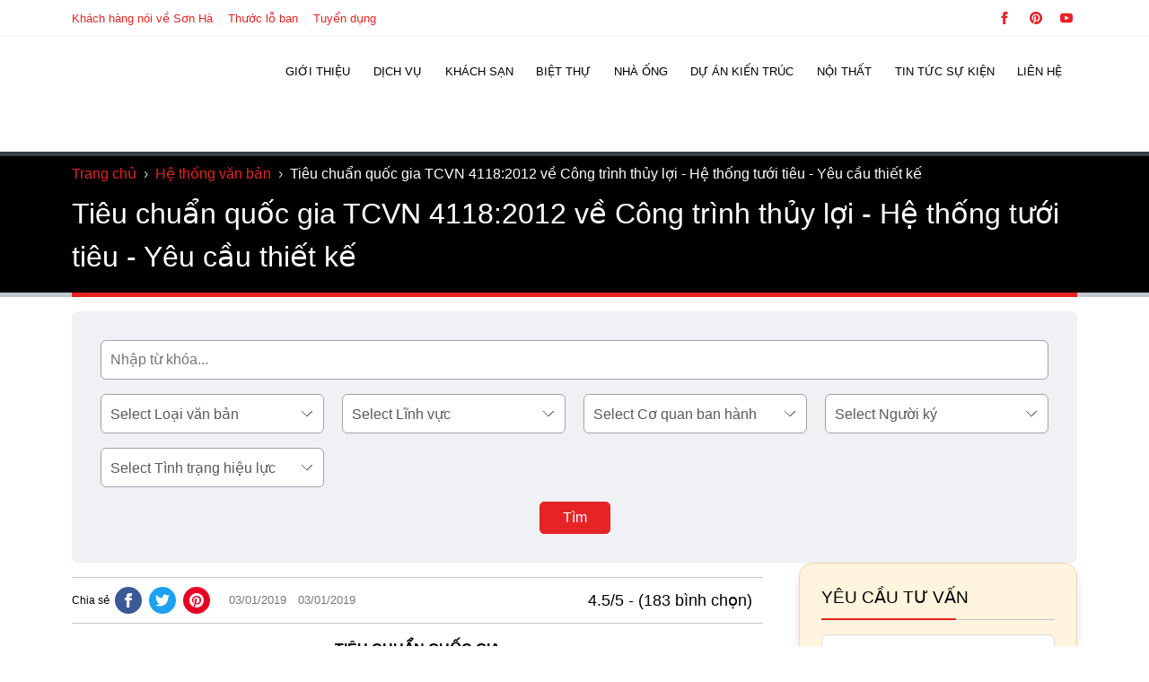

--- FILE ---
content_type: text/html; charset=utf-8
request_url: https://shac.vn/van-ban-phap-luat/tieu-chuan-quoc-gia-tcvn-41182012-ve-cong-trinh-thuy-loi-he-thong-tuoi-tieu-yeu-cau-thiet-ke
body_size: 35534
content:
<!DOCTYPE html>
<html lang="vi" prefix="og: https://ogp.me/ns#" class="no-js">
<head><meta charset="UTF-8" /><script>if(navigator.userAgent.match(/MSIE|Internet Explorer/i)||navigator.userAgent.match(/Trident\/7\..*?rv:11/i)){var href=document.location.href;if(!href.match(/[?&]nowprocket/)){if(href.indexOf("?")==-1){if(href.indexOf("#")==-1){document.location.href=href+"?nowprocket=1"}else{document.location.href=href.replace("#","?nowprocket=1#")}}else{if(href.indexOf("#")==-1){document.location.href=href+"&nowprocket=1"}else{document.location.href=href.replace("#","&nowprocket=1#")}}}}</script><script>class RocketLazyLoadScripts{constructor(){this.v="1.2.5.1",this.triggerEvents=["keydown","mousedown","mousemove","touchmove","touchstart","touchend","wheel"],this.userEventHandler=this._triggerListener.bind(this),this.touchStartHandler=this._onTouchStart.bind(this),this.touchMoveHandler=this._onTouchMove.bind(this),this.touchEndHandler=this._onTouchEnd.bind(this),this.clickHandler=this._onClick.bind(this),this.interceptedClicks=[],this.interceptedClickListeners=[],this._interceptClickListeners(this),window.addEventListener("pageshow",e=>{this.persisted=e.persisted,this.everythingLoaded&&this._triggerLastFunctions()}),document.addEventListener("DOMContentLoaded",()=>{this._preconnect3rdParties()}),this.delayedScripts={normal:[],async:[],defer:[]},this.trash=[],this.allJQueries=[]}_addUserInteractionListener(e){if(document.hidden){e._triggerListener();return}this.triggerEvents.forEach(t=>window.addEventListener(t,e.userEventHandler,{passive:!0})),window.addEventListener("touchstart",e.touchStartHandler,{passive:!0}),window.addEventListener("mousedown",e.touchStartHandler),document.addEventListener("visibilitychange",e.userEventHandler)}_removeUserInteractionListener(){this.triggerEvents.forEach(e=>window.removeEventListener(e,this.userEventHandler,{passive:!0})),document.removeEventListener("visibilitychange",this.userEventHandler)}_onTouchStart(e){"HTML"!==e.target.tagName&&(window.addEventListener("touchend",this.touchEndHandler),window.addEventListener("mouseup",this.touchEndHandler),window.addEventListener("touchmove",this.touchMoveHandler,{passive:!0}),window.addEventListener("mousemove",this.touchMoveHandler),e.target.addEventListener("click",this.clickHandler),this._disableOtherEventListeners(e.target,!0),this._renameDOMAttribute(e.target,"onclick","rocket-onclick"),this._pendingClickStarted())}_onTouchMove(e){window.removeEventListener("touchend",this.touchEndHandler),window.removeEventListener("mouseup",this.touchEndHandler),window.removeEventListener("touchmove",this.touchMoveHandler,{passive:!0}),window.removeEventListener("mousemove",this.touchMoveHandler),e.target.removeEventListener("click",this.clickHandler),this._disableOtherEventListeners(e.target,!1),this._renameDOMAttribute(e.target,"rocket-onclick","onclick"),this._pendingClickFinished()}_onTouchEnd(){window.removeEventListener("touchend",this.touchEndHandler),window.removeEventListener("mouseup",this.touchEndHandler),window.removeEventListener("touchmove",this.touchMoveHandler,{passive:!0}),window.removeEventListener("mousemove",this.touchMoveHandler)}_onClick(e){e.target.removeEventListener("click",this.clickHandler),this._disableOtherEventListeners(e.target,!1),this._renameDOMAttribute(e.target,"rocket-onclick","onclick"),this.interceptedClicks.push(e),e.preventDefault(),e.stopPropagation(),e.stopImmediatePropagation(),this._pendingClickFinished()}_replayClicks(){window.removeEventListener("touchstart",this.touchStartHandler,{passive:!0}),window.removeEventListener("mousedown",this.touchStartHandler),this.interceptedClicks.forEach(e=>{e.target.dispatchEvent(new MouseEvent("click",{view:e.view,bubbles:!0,cancelable:!0}))})}_interceptClickListeners(e){EventTarget.prototype.addEventListenerBase=EventTarget.prototype.addEventListener,EventTarget.prototype.addEventListener=function(t,i,r){"click"!==t||e.windowLoaded||i===e.clickHandler||e.interceptedClickListeners.push({target:this,func:i,options:r}),(this||window).addEventListenerBase(t,i,r)}}_disableOtherEventListeners(e,t){this.interceptedClickListeners.forEach(i=>{i.target===e&&(t?e.removeEventListener("click",i.func,i.options):e.addEventListener("click",i.func,i.options))}),e.parentNode!==document.documentElement&&this._disableOtherEventListeners(e.parentNode,t)}_waitForPendingClicks(){return new Promise(e=>{this._isClickPending?this._pendingClickFinished=e:e()})}_pendingClickStarted(){this._isClickPending=!0}_pendingClickFinished(){this._isClickPending=!1}_renameDOMAttribute(e,t,i){e.hasAttribute&&e.hasAttribute(t)&&(event.target.setAttribute(i,event.target.getAttribute(t)),event.target.removeAttribute(t))}_triggerListener(){this._removeUserInteractionListener(this),"loading"===document.readyState?document.addEventListener("DOMContentLoaded",this._loadEverythingNow.bind(this)):this._loadEverythingNow()}_preconnect3rdParties(){let e=[];document.querySelectorAll("script[type=rocketlazyloadscript][data-rocket-src]").forEach(t=>{let i=t.getAttribute("data-rocket-src");if(i&&0!==i.indexOf("data:")){0===i.indexOf("//")&&(i=location.protocol+i);try{let r=new URL(i).origin;r!==location.origin&&e.push({src:r,crossOrigin:t.crossOrigin||"module"===t.getAttribute("data-rocket-type")})}catch(n){}}}),e=[...new Map(e.map(e=>[JSON.stringify(e),e])).values()],this._batchInjectResourceHints(e,"preconnect")}async _loadEverythingNow(){this.lastBreath=Date.now(),this._delayEventListeners(this),this._delayJQueryReady(this),this._handleDocumentWrite(),this._registerAllDelayedScripts(),this._preloadAllScripts(),await this._loadScriptsFromList(this.delayedScripts.normal),await this._loadScriptsFromList(this.delayedScripts.defer),await this._loadScriptsFromList(this.delayedScripts.async);try{await this._triggerDOMContentLoaded(),await this._pendingWebpackRequests(this),await this._triggerWindowLoad()}catch(e){console.error(e)}window.dispatchEvent(new Event("rocket-allScriptsLoaded")),this.everythingLoaded=!0,this._waitForPendingClicks().then(()=>{this._replayClicks()}),this._emptyTrash()}_registerAllDelayedScripts(){document.querySelectorAll("script[type=rocketlazyloadscript]").forEach(e=>{e.hasAttribute("data-rocket-src")?e.hasAttribute("async")&&!1!==e.async?this.delayedScripts.async.push(e):e.hasAttribute("defer")&&!1!==e.defer||"module"===e.getAttribute("data-rocket-type")?this.delayedScripts.defer.push(e):this.delayedScripts.normal.push(e):this.delayedScripts.normal.push(e)})}async _transformScript(e){if(await this._littleBreath(),!0===e.noModule&&"noModule"in HTMLScriptElement.prototype){e.setAttribute("data-rocket-status","skipped");return}return new Promise(t=>{let i;function r(){(i||e).setAttribute("data-rocket-status","executed"),t()}try{if(navigator.userAgent.indexOf("Firefox/")>0||""===navigator.vendor)i=document.createElement("script"),[...e.attributes].forEach(e=>{let t=e.nodeName;"type"!==t&&("data-rocket-type"===t&&(t="type"),"data-rocket-src"===t&&(t="src"),i.setAttribute(t,e.nodeValue))}),e.text&&(i.text=e.text),i.hasAttribute("src")?(i.addEventListener("load",r),i.addEventListener("error",function(){i.setAttribute("data-rocket-status","failed"),t()}),setTimeout(()=>{i.isConnected||t()},1)):(i.text=e.text,r()),e.parentNode.replaceChild(i,e);else{let n=e.getAttribute("data-rocket-type"),s=e.getAttribute("data-rocket-src");n?(e.type=n,e.removeAttribute("data-rocket-type")):e.removeAttribute("type"),e.addEventListener("load",r),e.addEventListener("error",function(){e.setAttribute("data-rocket-status","failed"),t()}),s?(e.removeAttribute("data-rocket-src"),e.src=s):e.src="data:text/javascript;base64,"+window.btoa(unescape(encodeURIComponent(e.text)))}}catch(a){e.setAttribute("data-rocket-status","failed"),t()}})}async _loadScriptsFromList(e){let t=e.shift();return t&&t.isConnected?(await this._transformScript(t),this._loadScriptsFromList(e)):Promise.resolve()}_preloadAllScripts(){this._batchInjectResourceHints([...this.delayedScripts.normal,...this.delayedScripts.defer,...this.delayedScripts.async],"preload")}_batchInjectResourceHints(e,t){var i=document.createDocumentFragment();e.forEach(e=>{let r=e.getAttribute&&e.getAttribute("data-rocket-src")||e.src;if(r){let n=document.createElement("link");n.href=r,n.rel=t,"preconnect"!==t&&(n.as="script"),e.getAttribute&&"module"===e.getAttribute("data-rocket-type")&&(n.crossOrigin=!0),e.crossOrigin&&(n.crossOrigin=e.crossOrigin),e.integrity&&(n.integrity=e.integrity),i.appendChild(n),this.trash.push(n)}}),document.head.appendChild(i)}_delayEventListeners(e){let t={};function i(i,r){return t[r].eventsToRewrite.indexOf(i)>=0&&!e.everythingLoaded?"rocket-"+i:i}function r(e,r){var n;!t[n=e]&&(t[n]={originalFunctions:{add:n.addEventListener,remove:n.removeEventListener},eventsToRewrite:[]},n.addEventListener=function(){arguments[0]=i(arguments[0],n),t[n].originalFunctions.add.apply(n,arguments)},n.removeEventListener=function(){arguments[0]=i(arguments[0],n),t[n].originalFunctions.remove.apply(n,arguments)}),t[e].eventsToRewrite.push(r)}function n(t,i){let r=t[i];t[i]=null,Object.defineProperty(t,i,{get:()=>r||function(){},set(n){e.everythingLoaded?r=n:t["rocket"+i]=r=n}})}r(document,"DOMContentLoaded"),r(window,"DOMContentLoaded"),r(window,"load"),r(window,"pageshow"),r(document,"readystatechange"),n(document,"onreadystatechange"),n(window,"onload"),n(window,"onpageshow")}_delayJQueryReady(e){let t;function i(t){return e.everythingLoaded?t:t.split(" ").map(e=>"load"===e||0===e.indexOf("load.")?"rocket-jquery-load":e).join(" ")}function r(r){if(r&&r.fn&&!e.allJQueries.includes(r)){r.fn.ready=r.fn.init.prototype.ready=function(t){return e.domReadyFired?t.bind(document)(r):document.addEventListener("rocket-DOMContentLoaded",()=>t.bind(document)(r)),r([])};let n=r.fn.on;r.fn.on=r.fn.init.prototype.on=function(){return this[0]===window&&("string"==typeof arguments[0]||arguments[0]instanceof String?arguments[0]=i(arguments[0]):"object"==typeof arguments[0]&&Object.keys(arguments[0]).forEach(e=>{let t=arguments[0][e];delete arguments[0][e],arguments[0][i(e)]=t})),n.apply(this,arguments),this},e.allJQueries.push(r)}t=r}r(window.jQuery),Object.defineProperty(window,"jQuery",{get:()=>t,set(e){r(e)}})}async _pendingWebpackRequests(e){let t=document.querySelector("script[data-webpack]");async function i(){return new Promise(e=>{t.addEventListener("load",e),t.addEventListener("error",e)})}t&&(await i(),await e._requestAnimFrame(),await e._pendingWebpackRequests(e))}async _triggerDOMContentLoaded(){this.domReadyFired=!0,await this._littleBreath(),document.dispatchEvent(new Event("rocket-readystatechange")),await this._littleBreath(),document.rocketonreadystatechange&&document.rocketonreadystatechange(),await this._littleBreath(),document.dispatchEvent(new Event("rocket-DOMContentLoaded")),await this._littleBreath(),window.dispatchEvent(new Event("rocket-DOMContentLoaded"))}async _triggerWindowLoad(){await this._littleBreath(),document.dispatchEvent(new Event("rocket-readystatechange")),await this._littleBreath(),document.rocketonreadystatechange&&document.rocketonreadystatechange(),await this._littleBreath(),window.dispatchEvent(new Event("rocket-load")),await this._littleBreath(),window.rocketonload&&window.rocketonload(),await this._littleBreath(),this.allJQueries.forEach(e=>e(window).trigger("rocket-jquery-load")),await this._littleBreath();let e=new Event("rocket-pageshow");e.persisted=this.persisted,window.dispatchEvent(e),await this._littleBreath(),window.rocketonpageshow&&window.rocketonpageshow({persisted:this.persisted}),this.windowLoaded=!0}_triggerLastFunctions(){document.onreadystatechange&&document.onreadystatechange(),window.onload&&window.onload(),window.onpageshow&&window.onpageshow({persisted:this.persisted})}_handleDocumentWrite(){let e=new Map;document.write=document.writeln=function(t){let i=document.currentScript;i||console.error("WPRocket unable to document.write this: "+t);let r=document.createRange(),n=i.parentElement,s=e.get(i);void 0===s&&(s=i.nextSibling,e.set(i,s));let a=document.createDocumentFragment();r.setStart(a,0),a.appendChild(r.createContextualFragment(t)),n.insertBefore(a,s)}}async _littleBreath(){Date.now()-this.lastBreath>45&&(await this._requestAnimFrame(),this.lastBreath=Date.now())}async _requestAnimFrame(){return document.hidden?new Promise(e=>setTimeout(e)):new Promise(e=>requestAnimationFrame(e))}_emptyTrash(){this.trash.forEach(e=>e.remove())}static run(){let e=new RocketLazyLoadScripts;e._addUserInteractionListener(e)}}RocketLazyLoadScripts.run();</script>
	
	<meta name="viewport" content="width=device-width, initial-scale=1" />
	
<!--- CODETOT: No lazy scripts -->    <script type="rocketlazyloadscript" id="codetot-lazy-scripts">
      var LAZY_SCRIPTS = '';
    </script>
      <script type="rocketlazyloadscript" id="codetot-lazy-styles">
    var LAZY_STYLES = '{"shac-global-style":"https:\/\/shac.vn\/wp-content\/themes\/shac\/assets\/css\/global-style.css","shac-style":"https:\/\/shac.vn\/wp-content\/themes\/shac\/style.css","font-awesome":"https:\/\/stackpath.bootstrapcdn.com\/font-awesome\/4.7.0\/css\/font-awesome.min.css","shac-google-fonts":"https:\/\/fonts.googleapis.com\/css2?family=Roboto:wght@400;500;700&display=swap"}';
  </script>
  <title>Tiêu chuẩn quốc gia TCVN 4118:2012 về Công trình thủy lợi - Hệ thống tưới tiêu - Yêu cầu thiết kế - Sơn Hà Group</title>
<meta name="description" content="TIÊU CHUẨN QUỐC GIA"/>
<meta name="robots" content="follow, index, max-snippet:-1, max-video-preview:-1, max-image-preview:large"/>
<link rel="canonical" href="https://shac.vn/van-ban-phap-luat/tieu-chuan-quoc-gia-tcvn-41182012-ve-cong-trinh-thuy-loi-he-thong-tuoi-tieu-yeu-cau-thiet-ke" />
<meta property="og:locale" content="vi_VN" />
<meta property="og:type" content="article" />
<meta property="og:title" content="Tiêu chuẩn quốc gia TCVN 4118:2012 về Công trình thủy lợi - Hệ thống tưới tiêu - Yêu cầu thiết kế - Sơn Hà Group" />
<meta property="og:description" content="TIÊU CHUẨN QUỐC GIA" />
<meta property="og:url" content="https://shac.vn/van-ban-phap-luat/tieu-chuan-quoc-gia-tcvn-41182012-ve-cong-trinh-thuy-loi-he-thong-tuoi-tieu-yeu-cau-thiet-ke" />
<meta property="og:site_name" content="Sơn Hà Group" />
<meta property="article:publisher" content="https://www.facebook.com/XayDungSonHa/" />
<meta property="article:author" content="https://www.facebook.com/nguyenhoanglongshac/" />
<meta property="fb:app_id" content="272178796508962" />
<meta property="og:image" content="https://shac.vn/wp-content/uploads/2019/03/tieu-chuan-quoc-gia-tcvn-41182012-ve-cong-trinh-thuy-loi-he-thong-tuoi-tieu-yeu-cau-thiet-ke.jpg" />
<meta property="og:image:secure_url" content="https://shac.vn/wp-content/uploads/2019/03/tieu-chuan-quoc-gia-tcvn-41182012-ve-cong-trinh-thuy-loi-he-thong-tuoi-tieu-yeu-cau-thiet-ke.jpg" />
<meta property="og:image:width" content="800" />
<meta property="og:image:height" content="533" />
<meta property="og:image:alt" content="Tiêu chuẩn quốc gia TCVN 4118:2012 về Công trình thủy lợi - Hệ thống tưới tiêu - Yêu cầu thiết kế" />
<meta property="og:image:type" content="image/jpeg" />
<meta property="article:published_time" content="2019-03-01T09:55:58+07:00" />
<meta name="twitter:card" content="summary_large_image" />
<meta name="twitter:title" content="Tiêu chuẩn quốc gia TCVN 4118:2012 về Công trình thủy lợi - Hệ thống tưới tiêu - Yêu cầu thiết kế - Sơn Hà Group" />
<meta name="twitter:description" content="TIÊU CHUẨN QUỐC GIA" />
<meta name="twitter:site" content="@sonhashac" />
<meta name="twitter:creator" content="@HoangLongSHAC" />
<meta name="twitter:image" content="https://shac.vn/wp-content/uploads/2019/03/tieu-chuan-quoc-gia-tcvn-41182012-ve-cong-trinh-thuy-loi-he-thong-tuoi-tieu-yeu-cau-thiet-ke.jpg" />
<script type="application/ld+json" class="rank-math-schema-pro">{"@context":"https://schema.org","@graph":[{"@type":"Place","@id":"https://shac.vn/#place","geo":{"@type":"GeoCoordinates","latitude":"20.8263424","longitude":"106.6923861"},"hasMap":"https://www.google.com/maps/search/?api=1&amp;query=20.8263424,106.6923861","address":{"@type":"PostalAddress","streetAddress":"S\u1ed1 55, \u0111\u01b0\u1eddng 22, K\u0110T Waterfront City","addressLocality":"L\u00ea Ch\u00e2n","addressRegion":"H\u1ea3i Ph\u00f2ng","postalCode":"180000","addressCountry":"VN"}},{"@type":["GeneralContractor","Organization"],"@id":"https://shac.vn/#organization","name":"S\u01a1n H\u00e0 Group","url":"https://shac.vn","sameAs":["https://www.facebook.com/XayDungSonHa/","https://twitter.com/sonhashac","https://www.linkedin.com/in/sonhashac/","https://www.youtube.com/channel/UCCJhh_tOfq5FN0jx62l5Fuw","https://www.blogger.com/profile/16744856445277624059","https://www.producthunt.com/@sonhashac","https://sonhashac.blogspot.com/","https://www.pinterest.com/sonhagroup/","https://www.tumblr.com/cong-ty-xay-dung-son-ha","https://sites.google.com/view/shacsonha/home","https://www.reddit.com/user/Some-Pace4646/","https://shac.vn/"],"email":"sonha@shac.vn","address":{"@type":"PostalAddress","streetAddress":"S\u1ed1 55, \u0111\u01b0\u1eddng 22, K\u0110T Waterfront City","addressLocality":"L\u00ea Ch\u00e2n","addressRegion":"H\u1ea3i Ph\u00f2ng","postalCode":"180000","addressCountry":"VN"},"logo":{"@type":"ImageObject","@id":"https://shac.vn/#logo","url":"https://shac.vn/wp-content/uploads/2018/09/logo-sonha-group.png","contentUrl":"https://shac.vn/wp-content/uploads/2018/09/logo-sonha-group.png","caption":"S\u01a1n H\u00e0 Group","inLanguage":"vi","width":"300","height":"65"},"priceRange":"$$$","openingHours":["Monday,Tuesday,Wednesday,Thursday,Friday,Saturday 08:00-17:30"],"location":{"@id":"https://shac.vn/#place"},"image":{"@id":"https://shac.vn/#logo"},"telephone":"02252222555"},{"@type":"WebSite","@id":"https://shac.vn/#website","url":"https://shac.vn","name":"S\u01a1n H\u00e0 Group","alternateName":"S\u01a1n H\u00e0 Group","publisher":{"@id":"https://shac.vn/#organization"},"inLanguage":"vi"},{"@type":"ImageObject","@id":"https://shac.vn/wp-content/uploads/2019/03/tieu-chuan-quoc-gia-tcvn-41182012-ve-cong-trinh-thuy-loi-he-thong-tuoi-tieu-yeu-cau-thiet-ke.jpg","url":"https://shac.vn/wp-content/uploads/2019/03/tieu-chuan-quoc-gia-tcvn-41182012-ve-cong-trinh-thuy-loi-he-thong-tuoi-tieu-yeu-cau-thiet-ke.jpg","width":"800","height":"533","inLanguage":"vi"},{"@type":"BreadcrumbList","@id":"https://shac.vn/van-ban-phap-luat/tieu-chuan-quoc-gia-tcvn-41182012-ve-cong-trinh-thuy-loi-he-thong-tuoi-tieu-yeu-cau-thiet-ke#breadcrumb","itemListElement":[{"@type":"ListItem","position":"1","item":{"@id":"https://shac.vn","name":"Trang ch\u1ee7"}},{"@type":"ListItem","position":"2","item":{"@id":"https://shac.vn/van-ban-phap-luat","name":"H\u1ec7 th\u1ed1ng v\u0103n b\u1ea3n"}},{"@type":"ListItem","position":"3","item":{"@id":"https://shac.vn/van-ban-phap-luat/tieu-chuan-quoc-gia-tcvn-41182012-ve-cong-trinh-thuy-loi-he-thong-tuoi-tieu-yeu-cau-thiet-ke","name":"Ti\u00eau chu\u1ea9n qu\u1ed1c gia TCVN 4118:2012 v\u1ec1 C\u00f4ng tr\u00ecnh th\u1ee7y l\u1ee3i - H\u1ec7 th\u1ed1ng t\u01b0\u1edbi ti\u00eau - Y\u00eau c\u1ea7u thi\u1ebft k\u1ebf"}}]},{"@type":"WebPage","@id":"https://shac.vn/van-ban-phap-luat/tieu-chuan-quoc-gia-tcvn-41182012-ve-cong-trinh-thuy-loi-he-thong-tuoi-tieu-yeu-cau-thiet-ke#webpage","url":"https://shac.vn/van-ban-phap-luat/tieu-chuan-quoc-gia-tcvn-41182012-ve-cong-trinh-thuy-loi-he-thong-tuoi-tieu-yeu-cau-thiet-ke","name":"Ti\u00eau chu\u1ea9n qu\u1ed1c gia TCVN 4118:2012 v\u1ec1 C\u00f4ng tr\u00ecnh th\u1ee7y l\u1ee3i - H\u1ec7 th\u1ed1ng t\u01b0\u1edbi ti\u00eau - Y\u00eau c\u1ea7u thi\u1ebft k\u1ebf - S\u01a1n H\u00e0 Group","datePublished":"2019-03-01T09:55:58+07:00","dateModified":"2019-03-01T09:55:58+07:00","isPartOf":{"@id":"https://shac.vn/#website"},"primaryImageOfPage":{"@id":"https://shac.vn/wp-content/uploads/2019/03/tieu-chuan-quoc-gia-tcvn-41182012-ve-cong-trinh-thuy-loi-he-thong-tuoi-tieu-yeu-cau-thiet-ke.jpg"},"inLanguage":"vi","breadcrumb":{"@id":"https://shac.vn/van-ban-phap-luat/tieu-chuan-quoc-gia-tcvn-41182012-ve-cong-trinh-thuy-loi-he-thong-tuoi-tieu-yeu-cau-thiet-ke#breadcrumb"}},{"@type":"Person","@id":"https://shac.vn/author/shac","name":"Nguy\u1ec5n Ho\u00e0ng Long","description":"T\u00f4i l\u00e0 Nguy\u1ec5n Ho\u00e0ng Long t\u1ed5ng gi\u00e1m \u0111\u1ed1c c\u1ee7a S\u01a1n H\u00e0 Group. V\u1edbi kinh nghi\u1ec7m 25 n\u0103m trong l\u0129nh v\u1ef1c x\u00e2y d\u1ef1ng v\u00e0 21 n\u0103m \u0111i\u1ec1u h\u00e0nh c\u00f4ng ty th\u1ef1c hi\u1ec7n h\u00e0ng ngh\u00ecn d\u1ef1 \u00e1n quy m\u00f4 l\u1edbn, \u0111\u1ed9 ph\u1ee9c t\u1ea1p cao, t\u00f4i lu\u00f4n cam k\u1ebft v\u00e0 \u0111\u1ea3m b\u1ea3o d\u1ef1 \u00e1n c\u1ee7a Qu\u00fd ch\u1ee7 \u0111\u1ea7u t\u01b0 s\u1ebd lu\u00f4n tr\u1edf th\u00e0nh c\u01a1 ng\u01a1i trang ho\u00e0ng v\u00e0 \u0111\u1eb3ng c\u1ea5p nh\u1ea5t. XEM TI\u1ec2U S\u1eec Xem th\u00eam b\u00e0i vi\u1ebft c\u1ee7a t\u00e1c gi\u1ea3","url":"https://shac.vn/author/shac","image":{"@type":"ImageObject","@id":"https://secure.gravatar.com/avatar/1f7049d843707426a1ba1cd1b5dd49df73f70966ff2d9a1832256e682c27bcb4?s=96&amp;d=mm&amp;r=g","url":"https://secure.gravatar.com/avatar/1f7049d843707426a1ba1cd1b5dd49df73f70966ff2d9a1832256e682c27bcb4?s=96&amp;d=mm&amp;r=g","caption":"Nguy\u1ec5n Ho\u00e0ng Long","inLanguage":"vi"},"sameAs":["https://shac.vn/chuyen-trang-tuoi-tre-dat-nuoc","https://www.facebook.com/nguyenhoanglongshac/","https://twitter.com/HoangLongSHAC","https://www.youtube.com/@NguyenHoangLong-SHAC","https://sites.google.com/view/nguyen-hoanglong/","https://www.pinterest.com/nguyen_hoanglong/","https://linktr.ee/nguyenhoanglongshac","https://www.blogger.com/profile/05820584202824472322","https://shac.vn/","https://www.producthunt.com/@nguyenhoanglong","https://www.tumblr.com/nguyen-hoanglong"],"worksFor":{"@id":"https://shac.vn/#organization"}},{"@type":"Article","headline":"Ti\u00eau chu\u1ea9n qu\u1ed1c gia TCVN 4118:2012 v\u1ec1 C\u00f4ng tr\u00ecnh th\u1ee7y l\u1ee3i - H\u1ec7 th\u1ed1ng t\u01b0\u1edbi ti\u00eau - Y\u00eau c\u1ea7u thi\u1ebft k\u1ebf - S\u01a1n H\u00e0","datePublished":"2019-03-01T09:55:58+07:00","dateModified":"2019-03-01T09:55:58+07:00","author":{"@id":"https://shac.vn/author/shac","name":"Nguy\u1ec5n Ho\u00e0ng Long"},"publisher":{"@id":"https://shac.vn/#organization"},"description":"TI\u00caU CHU\u1ea8N QU\u1ed0C GIA","name":"Ti\u00eau chu\u1ea9n qu\u1ed1c gia TCVN 4118:2012 v\u1ec1 C\u00f4ng tr\u00ecnh th\u1ee7y l\u1ee3i - H\u1ec7 th\u1ed1ng t\u01b0\u1edbi ti\u00eau - Y\u00eau c\u1ea7u thi\u1ebft k\u1ebf - S\u01a1n H\u00e0","@id":"https://shac.vn/van-ban-phap-luat/tieu-chuan-quoc-gia-tcvn-41182012-ve-cong-trinh-thuy-loi-he-thong-tuoi-tieu-yeu-cau-thiet-ke#richSnippet","isPartOf":{"@id":"https://shac.vn/van-ban-phap-luat/tieu-chuan-quoc-gia-tcvn-41182012-ve-cong-trinh-thuy-loi-he-thong-tuoi-tieu-yeu-cau-thiet-ke#webpage"},"image":{"@id":"https://shac.vn/wp-content/uploads/2019/03/tieu-chuan-quoc-gia-tcvn-41182012-ve-cong-trinh-thuy-loi-he-thong-tuoi-tieu-yeu-cau-thiet-ke.jpg"},"inLanguage":"vi","mainEntityOfPage":{"@id":"https://shac.vn/van-ban-phap-luat/tieu-chuan-quoc-gia-tcvn-41182012-ve-cong-trinh-thuy-loi-he-thong-tuoi-tieu-yeu-cau-thiet-ke#webpage"}}]}</script>
<link rel='dns-prefetch' href='//embed.tawk.to' />
<link rel='dns-prefetch' href='//tawk.to' />
<link rel='dns-prefetch' href='//www.dmca.com' />
<link rel='dns-prefetch' href='//tawk.link' />
<link rel='dns-prefetch' href='//www.google.com' />
<link rel='dns-prefetch' href='//www.gstatic.com' />
<link rel='dns-prefetch' href='//www.googletagmanager.com' />
<link rel='dns-prefetch' href='//connect.facebook.net' />

<style id='wp-img-auto-sizes-contain-inline-css'>
img:is([sizes=auto i],[sizes^="auto," i]){contain-intrinsic-size:3000px 1500px}
/*# sourceURL=wp-img-auto-sizes-contain-inline-css */
</style>
<link data-minify="1" rel='stylesheet' id='codetot-first-screen-css' href='https://shac.vn/wp-content/cache/min/1/wp-content/themes/shac/assets/css/first-screen.css?ver=1767686908' media='all' />
<link rel='stylesheet' id='kk-star-ratings-css' href='https://shac.vn/wp-content/cache/background-css/shac.vn/wp-content/plugins/kk-star-ratings/src/core/public/css/kk-star-ratings.min.css?wpr_t=1769786935' media='all' />
<link rel='stylesheet' id='toc-screen-css' href='//shac.vn/wp-content/plugins/table-of-contents-plus/screen.min.css' media='all' />
<style id='toc-screen-inline-css'>
div#toc_container {width: 100%;}div#toc_container ul li {font-size: 100%;}
/*# sourceURL=toc-screen-inline-css */
</style>
<link data-minify="1" rel='stylesheet' id='wpdt-css' href='https://shac.vn/wp-content/cache/background-css/shac.vn/wp-content/cache/min/1/wp-content/plugins/wp-dutoan-v1.4/assets/css/frontend.css?ver=1767686908&wpr_t=1769786935' media='all' />
<link data-minify="1" rel='stylesheet' id='featherlight-css' href='https://shac.vn/wp-content/cache/min/1/wp-content/plugins/wp-phongthuy-v1.3/libs/featherlight/featherlight.css?ver=1767686908' media='all' />
<link data-minify="1" rel='stylesheet' id='wppt-css' href='https://shac.vn/wp-content/cache/background-css/shac.vn/wp-content/cache/min/1/wp-content/plugins/wp-phongthuy-v1.3/assets/css/frontend.css?ver=1767686908&wpr_t=1769786935' media='all' />
<link data-minify="1" rel='stylesheet' id='wptlb_iframe-css' href='https://shac.vn/wp-content/cache/min/1/wp-content/plugins/wp-thuocloban-v1.3/tlb/wptlb_iframe.css?ver=1767686908' media='all' />
<style id='rocket-lazyload-inline-css'>
.rll-youtube-player{position:relative;padding-bottom:56.23%;height:0;overflow:hidden;max-width:100%;}.rll-youtube-player:focus-within{outline: 2px solid currentColor;outline-offset: 5px;}.rll-youtube-player iframe{position:absolute;top:0;left:0;width:100%;height:100%;z-index:100;background:0 0}.rll-youtube-player img{bottom:0;display:block;left:0;margin:auto;max-width:100%;width:100%;position:absolute;right:0;top:0;border:none;height:auto;-webkit-transition:.4s all;-moz-transition:.4s all;transition:.4s all}.rll-youtube-player img:hover{-webkit-filter:brightness(75%)}.rll-youtube-player .play{height:100%;width:100%;left:0;top:0;position:absolute;background:var(--wpr-bg-cf2102f5-b0e5-4298-acd7-b70de436cf1a) no-repeat center;background-color: transparent !important;cursor:pointer;border:none;}
/*# sourceURL=rocket-lazyload-inline-css */
</style>
<script src="//shac.vn/wp-includes/js/jquery/jquery.min.js" id="jquery-core-js"></script>
<script src="//shac.vn/wp-content/themes/shac/assets/lazysizes.min.js" id="lazysizes-js" async data-wp-strategy="async"></script>
<script type="rocketlazyloadscript" data-rocket-src="//shac.vn/wp-content/themes/shac/assets/js/global.js" id="shac-global-js" async data-wp-strategy="async"></script>
<script type="rocketlazyloadscript" data-rocket-src="//shac.vn/wp-content/themes/shac/assets/js/codetot-lazy.js" id="codetot-lazy-js" async data-wp-strategy="async"></script>
<script type="application/ld+json">{
"@context": "https://schema.org/",
"@type": "CreativeWorkSeries",
"name": "Tiêu chuẩn quốc gia TCVN 4118:2012 về Công trình thủy lợi - Hệ thống tưới tiêu - Yêu cầu thiết kế",
"aggregateRating": {
"@type": "AggregateRating",
"ratingValue": "4.5",
"ratingCount": "183",
"bestRating": "5"
}
}</script><link rel="icon" href="https://shac.vn/wp-content/uploads/2021/01/shac-favico-sh-150x150.png" sizes="32x32" />
<link rel="icon" href="https://shac.vn/wp-content/uploads/2021/01/shac-favico-sh-300x300.png" sizes="192x192" />
<link rel="apple-touch-icon" href="https://shac.vn/wp-content/uploads/2021/01/shac-favico-sh-300x300.png" />
<meta name="msapplication-TileImage" content="https://shac.vn/wp-content/uploads/2021/01/shac-favico-sh-300x300.png" />
<style id="codetot-custom-variables-styles">@custom-media --xxs (min-width: 375px);
@custom-media --xs (min-width: 480px);
@custom-media --s (min-width: 768px);
@custom-media --sm (min-width: 960px);
@custom-media --m (min-width: 1024px);
@custom-media --ml (min-width: 1280px);
@custom-media --l (min-width: 1440px);



:root {
	--primary: #e62425;
	--plyr-color-main: #e62425;
	--primary-dark: #d31a1a;
	--black: #000;
	--white: #fff;
	--dark: #231f20;
	--gray: #9ea3a9;
	--gray-2: #414042;
	--gray-3: #58595b;
	--light: #c0c6cc;
	--light-2: #f9fafc;
	--light-3: #eff1f4;
	--font-default: -apple-system, BlinkMacSystemFont, 'Segoe UI', Roboto,
    Oxygen-Sans, Ubuntu, Cantarell, 'Helvetica Neue', sans-serif;
	--font-body: 'Roboto', Arial, Helvetica, sans-serif;
	--font-heading: 'Roboto', Arial, Helvetica, san-serif;
	--grid-gutter: 10px;
	--container-gutter: 20px;
	--container-gutter-s: 40px;
	--container-gutter-m: 60px;
	--container-gutter-ml: 80px;
	--container-max: 1440px;
	--xxs: 375px;
	--xs: 480px;
	--s: 768px;
	--sm: 960px;
	--m: 1024px;
	--ml: 1280px;
	--l: 1440px;
}
:root{}
</style><noscript><style id="rocket-lazyload-nojs-css">.rll-youtube-player, [data-lazy-src]{display:none !important;}</style></noscript>	<!-- Google Tag Manager -->
    <script type="rocketlazyloadscript">(function(w,d,s,l,i){w[l]=w[l]||[];w[l].push({'gtm.start':
    new Date().getTime(),event:'gtm.js'});var f=d.getElementsByTagName(s)[0],
    j=d.createElement(s),dl=l!='dataLayer'?'&l='+l:'';j.async=true;j.src=
    'https://www.googletagmanager.com/gtm.js?id='+i+dl;f.parentNode.insertBefore(j,f);
    })(window,document,'script','dataLayer','GTM-W5XV2MC');</script>
    <!-- End Google Tag Manager -->
    <!-- <script type="rocketlazyloadscript" data-rocket-type="text/javascript">
        (function(c,l,a,r,i,t,y){
            c[a]=c[a]||function(){(c[a].q=c[a].q||[]).push(arguments)};
            t=l.createElement(r);t.async=1;t.src="https://www.clarity.ms/tag/"+i;
            y=l.getElementsByTagName(r)[0];y.parentNode.insertBefore(t,y);
        })(window, document, "clarity", "script", "dw3p4uyk3v");
    </script> -->
<style id='global-styles-inline-css'>
:root{--wp--preset--aspect-ratio--square: 1;--wp--preset--aspect-ratio--4-3: 4/3;--wp--preset--aspect-ratio--3-4: 3/4;--wp--preset--aspect-ratio--3-2: 3/2;--wp--preset--aspect-ratio--2-3: 2/3;--wp--preset--aspect-ratio--16-9: 16/9;--wp--preset--aspect-ratio--9-16: 9/16;--wp--preset--color--black: #000000;--wp--preset--color--cyan-bluish-gray: #abb8c3;--wp--preset--color--white: #ffffff;--wp--preset--color--pale-pink: #f78da7;--wp--preset--color--vivid-red: #cf2e2e;--wp--preset--color--luminous-vivid-orange: #ff6900;--wp--preset--color--luminous-vivid-amber: #fcb900;--wp--preset--color--light-green-cyan: #7bdcb5;--wp--preset--color--vivid-green-cyan: #00d084;--wp--preset--color--pale-cyan-blue: #8ed1fc;--wp--preset--color--vivid-cyan-blue: #0693e3;--wp--preset--color--vivid-purple: #9b51e0;--wp--preset--gradient--vivid-cyan-blue-to-vivid-purple: linear-gradient(135deg,rgb(6,147,227) 0%,rgb(155,81,224) 100%);--wp--preset--gradient--light-green-cyan-to-vivid-green-cyan: linear-gradient(135deg,rgb(122,220,180) 0%,rgb(0,208,130) 100%);--wp--preset--gradient--luminous-vivid-amber-to-luminous-vivid-orange: linear-gradient(135deg,rgb(252,185,0) 0%,rgb(255,105,0) 100%);--wp--preset--gradient--luminous-vivid-orange-to-vivid-red: linear-gradient(135deg,rgb(255,105,0) 0%,rgb(207,46,46) 100%);--wp--preset--gradient--very-light-gray-to-cyan-bluish-gray: linear-gradient(135deg,rgb(238,238,238) 0%,rgb(169,184,195) 100%);--wp--preset--gradient--cool-to-warm-spectrum: linear-gradient(135deg,rgb(74,234,220) 0%,rgb(151,120,209) 20%,rgb(207,42,186) 40%,rgb(238,44,130) 60%,rgb(251,105,98) 80%,rgb(254,248,76) 100%);--wp--preset--gradient--blush-light-purple: linear-gradient(135deg,rgb(255,206,236) 0%,rgb(152,150,240) 100%);--wp--preset--gradient--blush-bordeaux: linear-gradient(135deg,rgb(254,205,165) 0%,rgb(254,45,45) 50%,rgb(107,0,62) 100%);--wp--preset--gradient--luminous-dusk: linear-gradient(135deg,rgb(255,203,112) 0%,rgb(199,81,192) 50%,rgb(65,88,208) 100%);--wp--preset--gradient--pale-ocean: linear-gradient(135deg,rgb(255,245,203) 0%,rgb(182,227,212) 50%,rgb(51,167,181) 100%);--wp--preset--gradient--electric-grass: linear-gradient(135deg,rgb(202,248,128) 0%,rgb(113,206,126) 100%);--wp--preset--gradient--midnight: linear-gradient(135deg,rgb(2,3,129) 0%,rgb(40,116,252) 100%);--wp--preset--font-size--small: 13px;--wp--preset--font-size--medium: 20px;--wp--preset--font-size--large: 36px;--wp--preset--font-size--x-large: 42px;--wp--preset--spacing--20: 0.44rem;--wp--preset--spacing--30: 0.67rem;--wp--preset--spacing--40: 1rem;--wp--preset--spacing--50: 1.5rem;--wp--preset--spacing--60: 2.25rem;--wp--preset--spacing--70: 3.38rem;--wp--preset--spacing--80: 5.06rem;--wp--preset--shadow--natural: 6px 6px 9px rgba(0, 0, 0, 0.2);--wp--preset--shadow--deep: 12px 12px 50px rgba(0, 0, 0, 0.4);--wp--preset--shadow--sharp: 6px 6px 0px rgba(0, 0, 0, 0.2);--wp--preset--shadow--outlined: 6px 6px 0px -3px rgb(255, 255, 255), 6px 6px rgb(0, 0, 0);--wp--preset--shadow--crisp: 6px 6px 0px rgb(0, 0, 0);}:where(.is-layout-flex){gap: 0.5em;}:where(.is-layout-grid){gap: 0.5em;}body .is-layout-flex{display: flex;}.is-layout-flex{flex-wrap: wrap;align-items: center;}.is-layout-flex > :is(*, div){margin: 0;}body .is-layout-grid{display: grid;}.is-layout-grid > :is(*, div){margin: 0;}:where(.wp-block-columns.is-layout-flex){gap: 2em;}:where(.wp-block-columns.is-layout-grid){gap: 2em;}:where(.wp-block-post-template.is-layout-flex){gap: 1.25em;}:where(.wp-block-post-template.is-layout-grid){gap: 1.25em;}.has-black-color{color: var(--wp--preset--color--black) !important;}.has-cyan-bluish-gray-color{color: var(--wp--preset--color--cyan-bluish-gray) !important;}.has-white-color{color: var(--wp--preset--color--white) !important;}.has-pale-pink-color{color: var(--wp--preset--color--pale-pink) !important;}.has-vivid-red-color{color: var(--wp--preset--color--vivid-red) !important;}.has-luminous-vivid-orange-color{color: var(--wp--preset--color--luminous-vivid-orange) !important;}.has-luminous-vivid-amber-color{color: var(--wp--preset--color--luminous-vivid-amber) !important;}.has-light-green-cyan-color{color: var(--wp--preset--color--light-green-cyan) !important;}.has-vivid-green-cyan-color{color: var(--wp--preset--color--vivid-green-cyan) !important;}.has-pale-cyan-blue-color{color: var(--wp--preset--color--pale-cyan-blue) !important;}.has-vivid-cyan-blue-color{color: var(--wp--preset--color--vivid-cyan-blue) !important;}.has-vivid-purple-color{color: var(--wp--preset--color--vivid-purple) !important;}.has-black-background-color{background-color: var(--wp--preset--color--black) !important;}.has-cyan-bluish-gray-background-color{background-color: var(--wp--preset--color--cyan-bluish-gray) !important;}.has-white-background-color{background-color: var(--wp--preset--color--white) !important;}.has-pale-pink-background-color{background-color: var(--wp--preset--color--pale-pink) !important;}.has-vivid-red-background-color{background-color: var(--wp--preset--color--vivid-red) !important;}.has-luminous-vivid-orange-background-color{background-color: var(--wp--preset--color--luminous-vivid-orange) !important;}.has-luminous-vivid-amber-background-color{background-color: var(--wp--preset--color--luminous-vivid-amber) !important;}.has-light-green-cyan-background-color{background-color: var(--wp--preset--color--light-green-cyan) !important;}.has-vivid-green-cyan-background-color{background-color: var(--wp--preset--color--vivid-green-cyan) !important;}.has-pale-cyan-blue-background-color{background-color: var(--wp--preset--color--pale-cyan-blue) !important;}.has-vivid-cyan-blue-background-color{background-color: var(--wp--preset--color--vivid-cyan-blue) !important;}.has-vivid-purple-background-color{background-color: var(--wp--preset--color--vivid-purple) !important;}.has-black-border-color{border-color: var(--wp--preset--color--black) !important;}.has-cyan-bluish-gray-border-color{border-color: var(--wp--preset--color--cyan-bluish-gray) !important;}.has-white-border-color{border-color: var(--wp--preset--color--white) !important;}.has-pale-pink-border-color{border-color: var(--wp--preset--color--pale-pink) !important;}.has-vivid-red-border-color{border-color: var(--wp--preset--color--vivid-red) !important;}.has-luminous-vivid-orange-border-color{border-color: var(--wp--preset--color--luminous-vivid-orange) !important;}.has-luminous-vivid-amber-border-color{border-color: var(--wp--preset--color--luminous-vivid-amber) !important;}.has-light-green-cyan-border-color{border-color: var(--wp--preset--color--light-green-cyan) !important;}.has-vivid-green-cyan-border-color{border-color: var(--wp--preset--color--vivid-green-cyan) !important;}.has-pale-cyan-blue-border-color{border-color: var(--wp--preset--color--pale-cyan-blue) !important;}.has-vivid-cyan-blue-border-color{border-color: var(--wp--preset--color--vivid-cyan-blue) !important;}.has-vivid-purple-border-color{border-color: var(--wp--preset--color--vivid-purple) !important;}.has-vivid-cyan-blue-to-vivid-purple-gradient-background{background: var(--wp--preset--gradient--vivid-cyan-blue-to-vivid-purple) !important;}.has-light-green-cyan-to-vivid-green-cyan-gradient-background{background: var(--wp--preset--gradient--light-green-cyan-to-vivid-green-cyan) !important;}.has-luminous-vivid-amber-to-luminous-vivid-orange-gradient-background{background: var(--wp--preset--gradient--luminous-vivid-amber-to-luminous-vivid-orange) !important;}.has-luminous-vivid-orange-to-vivid-red-gradient-background{background: var(--wp--preset--gradient--luminous-vivid-orange-to-vivid-red) !important;}.has-very-light-gray-to-cyan-bluish-gray-gradient-background{background: var(--wp--preset--gradient--very-light-gray-to-cyan-bluish-gray) !important;}.has-cool-to-warm-spectrum-gradient-background{background: var(--wp--preset--gradient--cool-to-warm-spectrum) !important;}.has-blush-light-purple-gradient-background{background: var(--wp--preset--gradient--blush-light-purple) !important;}.has-blush-bordeaux-gradient-background{background: var(--wp--preset--gradient--blush-bordeaux) !important;}.has-luminous-dusk-gradient-background{background: var(--wp--preset--gradient--luminous-dusk) !important;}.has-pale-ocean-gradient-background{background: var(--wp--preset--gradient--pale-ocean) !important;}.has-electric-grass-gradient-background{background: var(--wp--preset--gradient--electric-grass) !important;}.has-midnight-gradient-background{background: var(--wp--preset--gradient--midnight) !important;}.has-small-font-size{font-size: var(--wp--preset--font-size--small) !important;}.has-medium-font-size{font-size: var(--wp--preset--font-size--medium) !important;}.has-large-font-size{font-size: var(--wp--preset--font-size--large) !important;}.has-x-large-font-size{font-size: var(--wp--preset--font-size--x-large) !important;}
/*# sourceURL=global-styles-inline-css */
</style>
<link data-minify="1" rel='stylesheet' id='fluent-form-styles-css' href='https://shac.vn/wp-content/cache/min/1/wp-content/plugins/fluentform/assets/css/fluent-forms-public.css?ver=1767686908' media='all' />
<link data-minify="1" rel='stylesheet' id='fluentform-public-default-css' href='https://shac.vn/wp-content/cache/min/1/wp-content/plugins/fluentform/assets/css/fluentform-public-default.css?ver=1767686908' media='all' />
<style id="wpr-lazyload-bg-container"></style><style id="wpr-lazyload-bg-exclusion"></style>
<noscript>
<style id="wpr-lazyload-bg-nostyle">.kksr-star .kksr-icon{--wpr-bg-856f45b0-95bc-4387-bab4-53792f24a012: url('https://shac.vn/wp-content/plugins/kk-star-ratings/src/core/public/svg/inactive.svg');}.kk-star-ratings .kksr-stars .kksr-stars-active .kksr-star .kksr-icon{--wpr-bg-420acd53-7e9f-4942-88bd-bcbf282d516e: url('https://shac.vn/wp-content/plugins/kk-star-ratings/src/core/public/svg/active.svg');}.kk-star-ratings.kksr-disabled .kksr-stars .kksr-stars-active .kksr-star .kksr-icon, .kk-star-ratings:not(.kksr-disabled) .kksr-stars:hover .kksr-star .kksr-icon{--wpr-bg-b3ff54af-2a47-4b9a-b849-683dfcca07d4: url('https://shac.vn/wp-content/plugins/kk-star-ratings/src/core/public/svg/selected.svg');}.wp_dutoan:before{--wpr-bg-128fd3d1-637f-40d5-bcec-903d5aa9448b: url('https://shac.vn/wp-content/plugins/wp-dutoan-v1.4/assets/images/loader.gif');}.wp_dutoan.style_01 .content .box:before{--wpr-bg-ad83e66c-fe57-4260-b3cf-f9d54c5abdbc: url('https://shac.vn/wp-content/plugins/wp-dutoan-v1.4/assets/images/hand_white.png');}.wp_dutoan.style_02 .content .box:before{--wpr-bg-973ff8fe-2d85-489a-aa3a-37c39e1cba63: url('https://shac.vn/wp-content/plugins/wp-dutoan-v1.4/assets/images/hand_red.png');}.wp_phongthuy_form:before{--wpr-bg-3698a830-c5bf-41c5-9cb2-648df1fffe0e: url('https://shac.vn/wp-content/plugins/wp-phongthuy-v1.3/assets/images/loader.gif');}.rll-youtube-player .play{--wpr-bg-cf2102f5-b0e5-4298-acd7-b70de436cf1a: url('https://shac.vn/wp-content/plugins/wp-rocket/assets/img/youtube.png');}</style>
</noscript>
<script type="application/javascript">const rocket_pairs = [{"selector":".kksr-star .kksr-icon","style":".kksr-star .kksr-icon{--wpr-bg-856f45b0-95bc-4387-bab4-53792f24a012: url('https:\/\/shac.vn\/wp-content\/plugins\/kk-star-ratings\/src\/core\/public\/svg\/inactive.svg');}","hash":"856f45b0-95bc-4387-bab4-53792f24a012","url":"https:\/\/shac.vn\/wp-content\/plugins\/kk-star-ratings\/src\/core\/public\/svg\/inactive.svg"},{"selector":".kk-star-ratings .kksr-stars .kksr-stars-active .kksr-star .kksr-icon","style":".kk-star-ratings .kksr-stars .kksr-stars-active .kksr-star .kksr-icon{--wpr-bg-420acd53-7e9f-4942-88bd-bcbf282d516e: url('https:\/\/shac.vn\/wp-content\/plugins\/kk-star-ratings\/src\/core\/public\/svg\/active.svg');}","hash":"420acd53-7e9f-4942-88bd-bcbf282d516e","url":"https:\/\/shac.vn\/wp-content\/plugins\/kk-star-ratings\/src\/core\/public\/svg\/active.svg"},{"selector":".kk-star-ratings.kksr-disabled .kksr-stars .kksr-stars-active .kksr-star .kksr-icon, .kk-star-ratings:not(.kksr-disabled) .kksr-stars .kksr-star .kksr-icon","style":".kk-star-ratings.kksr-disabled .kksr-stars .kksr-stars-active .kksr-star .kksr-icon, .kk-star-ratings:not(.kksr-disabled) .kksr-stars:hover .kksr-star .kksr-icon{--wpr-bg-b3ff54af-2a47-4b9a-b849-683dfcca07d4: url('https:\/\/shac.vn\/wp-content\/plugins\/kk-star-ratings\/src\/core\/public\/svg\/selected.svg');}","hash":"b3ff54af-2a47-4b9a-b849-683dfcca07d4","url":"https:\/\/shac.vn\/wp-content\/plugins\/kk-star-ratings\/src\/core\/public\/svg\/selected.svg"},{"selector":".wp_dutoan","style":".wp_dutoan:before{--wpr-bg-128fd3d1-637f-40d5-bcec-903d5aa9448b: url('https:\/\/shac.vn\/wp-content\/plugins\/wp-dutoan-v1.4\/assets\/images\/loader.gif');}","hash":"128fd3d1-637f-40d5-bcec-903d5aa9448b","url":"https:\/\/shac.vn\/wp-content\/plugins\/wp-dutoan-v1.4\/assets\/images\/loader.gif"},{"selector":".wp_dutoan.style_01 .content .box","style":".wp_dutoan.style_01 .content .box:before{--wpr-bg-ad83e66c-fe57-4260-b3cf-f9d54c5abdbc: url('https:\/\/shac.vn\/wp-content\/plugins\/wp-dutoan-v1.4\/assets\/images\/hand_white.png');}","hash":"ad83e66c-fe57-4260-b3cf-f9d54c5abdbc","url":"https:\/\/shac.vn\/wp-content\/plugins\/wp-dutoan-v1.4\/assets\/images\/hand_white.png"},{"selector":".wp_dutoan.style_02 .content .box","style":".wp_dutoan.style_02 .content .box:before{--wpr-bg-973ff8fe-2d85-489a-aa3a-37c39e1cba63: url('https:\/\/shac.vn\/wp-content\/plugins\/wp-dutoan-v1.4\/assets\/images\/hand_red.png');}","hash":"973ff8fe-2d85-489a-aa3a-37c39e1cba63","url":"https:\/\/shac.vn\/wp-content\/plugins\/wp-dutoan-v1.4\/assets\/images\/hand_red.png"},{"selector":".wp_phongthuy_form","style":".wp_phongthuy_form:before{--wpr-bg-3698a830-c5bf-41c5-9cb2-648df1fffe0e: url('https:\/\/shac.vn\/wp-content\/plugins\/wp-phongthuy-v1.3\/assets\/images\/loader.gif');}","hash":"3698a830-c5bf-41c5-9cb2-648df1fffe0e","url":"https:\/\/shac.vn\/wp-content\/plugins\/wp-phongthuy-v1.3\/assets\/images\/loader.gif"},{"selector":".rll-youtube-player .play","style":".rll-youtube-player .play{--wpr-bg-cf2102f5-b0e5-4298-acd7-b70de436cf1a: url('https:\/\/shac.vn\/wp-content\/plugins\/wp-rocket\/assets\/img\/youtube.png');}","hash":"cf2102f5-b0e5-4298-acd7-b70de436cf1a","url":"https:\/\/shac.vn\/wp-content\/plugins\/wp-rocket\/assets\/img\/youtube.png"}]; const rocket_excluded_pairs = [];</script></head>
<body class="wp-singular document-template-default single single-document postid-56522 wp-theme-shac">
<!-- Google Tag Manager (noscript) -->
<noscript><iframe src="https://www.googletagmanager.com/ns.html?id=GTM-W5XV2MC"
height="0" width="0" style="display:none;visibility:hidden"></iframe></noscript>
<!-- End Google Tag Manager (noscript) -->
	<header class="header" data-block="header">
	<div class="pt-05 pb-05 topbar">
	<div class="container">
		<div class="grid topbar__grid">
			<div class="f fdc jcc grid__col topbar__col topbar__col--left">
									<ul id="menu-top-menu" class="list-reset f aic topbar__menu"><li id="menu-item-93519" class="menu-item menu-item-type-custom menu-item-object-custom menu-item-93519"><a rel="nofollow" href="/tin-tuc/tin-truyen-thong/khach-hang-noi-ve-shac">Khách hàng nói về Sơn Hà</a></li>
<li id="menu-item-93521" class="menu-item menu-item-type-custom menu-item-object-custom menu-item-93521"><a rel="nofollow" href="/thuoc-lo-ban">Thước lỗ ban</a></li>
<li id="menu-item-93522" class="menu-item menu-item-type-custom menu-item-object-custom menu-item-93522"><a rel="nofollow" href="/tuyen-dung">Tuyển dụng</a></li>
</ul>							</div>
			<div class="f fdc grid__col topbar__col topbar__col--right">
					<ul class="list-reset f aic social-links fa1 f social-links--topbar">
					<li class="f fdc social-links__item social-links__item--facebook">
				<a class="fa1 f fdc jcc social-links__link" href="https://www.facebook.com/XayDungSonHa/" target="_blank" rel="nofollow noopener">
					<span class="d-block social-links__svg"><svg xmlns="http://www.w3.org/2000/svg" width="24" height="24" viewBox="0 0 24 24"><path d="M9 8h-3v4h3v12h5v-12h3.642l.358-4h-4v-1.667c0-.955.192-1.333 1.115-1.333h2.885v-5h-3.808c-3.596 0-5.192 1.583-5.192 4.615v3.385z"/></svg>
</span>
				</a>
			</li>
					<li class="f fdc social-links__item social-links__item--pinterest">
				<a class="fa1 f fdc jcc social-links__link" href="https://www.pinterest.com/sonhagroup/" target="_blank" rel="nofollow noopener">
					<span class="d-block social-links__svg"><svg xmlns="http://www.w3.org/2000/svg" width="24" height="24" viewBox="0 0 24 24"><path d="M12 0c-6.627 0-12 5.372-12 12 0 5.084 3.163 9.426 7.627 11.174-.105-.949-.2-2.405.042-3.441.218-.937 1.407-5.965 1.407-5.965s-.359-.719-.359-1.782c0-1.668.967-2.914 2.171-2.914 1.023 0 1.518.769 1.518 1.69 0 1.029-.655 2.568-.994 3.995-.283 1.194.599 2.169 1.777 2.169 2.133 0 3.772-2.249 3.772-5.495 0-2.873-2.064-4.882-5.012-4.882-3.414 0-5.418 2.561-5.418 5.207 0 1.031.397 2.138.893 2.738.098.119.112.224.083.345l-.333 1.36c-.053.22-.174.267-.402.161-1.499-.698-2.436-2.889-2.436-4.649 0-3.785 2.75-7.262 7.929-7.262 4.163 0 7.398 2.967 7.398 6.931 0 4.136-2.607 7.464-6.227 7.464-1.216 0-2.359-.631-2.75-1.378l-.748 2.853c-.271 1.043-1.002 2.35-1.492 3.146 1.124.347 2.317.535 3.554.535 6.627 0 12-5.373 12-12 0-6.628-5.373-12-12-12z" fill-rule="evenodd" clip-rule="evenodd"/></svg>
</span>
				</a>
			</li>
					<li class="f fdc social-links__item social-links__item--youtube">
				<a class="fa1 f fdc jcc social-links__link" href="https://www.youtube.com/channel/UCCJhh_tOfq5FN0jx62l5Fuw" target="_blank" rel="nofollow noopener">
					<span class="d-block social-links__svg"><svg xmlns="http://www.w3.org/2000/svg" width="24" height="24" viewBox="0 0 24 24"><path d="M19.615 3.184c-3.604-.246-11.631-.245-15.23 0-3.897.266-4.356 2.62-4.385 8.816.029 6.185.484 8.549 4.385 8.816 3.6.245 11.626.246 15.23 0 3.897-.266 4.356-2.62 4.385-8.816-.029-6.185-.484-8.549-4.385-8.816zm-10.615 12.816v-8l8 3.993-8 4.007z"/></svg>
</span>
				</a>
			</li>
			</ul>
			</div>
		</div>
	</div>
</div>
	<div class="rel header__bottom">
		<div class="rel container">
			<div class="grid aic jcb header__grid">
									<div class="f fdc grid__col header__col header__col--logo">
						<div class="f fdc header__logo">
							<a class="f fdc jcc header__logo-link" href="https://shac.vn/">
								<img width="200" height="49" src="data:image/svg+xml,%3Csvg%20xmlns='http://www.w3.org/2000/svg'%20viewBox='0%200%20200%2049'%3E%3C/svg%3E" class="default-image header__logo-image" alt="Sơn Hà Group - Công ty Cổ phần Tư vấn Xây dựng Sơn Hà" decoding="async" data-lazy-src="https://shac.vn/wp-content/uploads/2022/03/logo-20-years.png" /><noscript><img width="200" height="49" src="https://shac.vn/wp-content/uploads/2022/03/logo-20-years.png" class="default-image header__logo-image" alt="Sơn Hà Group - Công ty Cổ phần Tư vấn Xây dựng Sơn Hà" decoding="async" /></noscript>							</a>
						</div>
					</div>
								<div class="grid__col header__col header__col--navigation">
					  <nav class="f fdc aie main-nav main-nav--header" data-block="main-nav">
    <ul class="list-reset d-inline-flex fw fdc main-nav__list main-nav__list--primary">
              <li class="main-nav__item d-inline-flex fdc jcc main-nav__item--primary">
          <span class="main-nav__text">
            <a class="main-nav__link" href="https://shac.vn/" ><i class="fa fa-home"></i></a>
                      </span>
                  </li>
              <li class="main-nav__item d-inline-flex fdc jcc main-nav__item--primary rel main-nav__item--dropdown">
          <span class="main-nav__text">
            <a class="main-nav__link" href="https://shac.vn/gioi-thieu-ve-xay-dung-son-ha-shac" rel="nofollow noopener">Giới thiệu</a>
                          <button class="main-nav__button js-button">
                <svg xmlns="http://www.w3.org/2000/svg" viewBox="0 0 24 24" fill="none" stroke="currentColor" stroke-width="2" stroke-linecap="round" stroke-linejoin="round"><polyline points="6 9 12 15 18 9"></polyline></svg>
              </button>
                      </span>
                      <div class="main-nav__dropdown main-nav__dropdown--secondary">
              <ul class="list-reset main-nav__list main-nav__list--secondary">
                                  <li class="main-nav__item main-nav__item--secondary main-nav__item--dropdown ">
                    <span class="main-nav__text">
                      <a class="small-text main-nav__link" href="#" rel="nofollow">Hồ sơ năng lực</a>
                                              <button class="main-nav__button js-button">
                          <svg xmlns="http://www.w3.org/2000/svg" viewBox="0 0 24 24" fill="none" stroke="currentColor" stroke-width="2" stroke-linecap="round" stroke-linejoin="round"><polyline points="6 9 12 15 18 9"></polyline></svg>
                        </button>
                                          </span>
                                          <div class="main-nav__dropdown main-nav__dropdown--second-level">
                        <ul class="list-reset main-nav__list main-nav__list--tertiary">
                                                      <li class="main-nav__item">
                              <a class="d-block main-nav__link" href="https://shac.vn/bo-xay-dung-cong-bo-nang-luc-tu-van-thi-cong-xay-dung-cua-shac" rel="nofollow">
                                <span class="small-text main-nav__text">Bộ Xây dựng công bố năng lực của SHAC</span>
                              </a>
                            </li>
                                                      <li class="main-nav__item">
                              <a class="d-block main-nav__link" href="https://shac.vn/chung-chi-nang-luc-hoat-dong-xay-dung-hang-1-cua-shac" rel="nofollow">
                                <span class="small-text main-nav__text">Chứng chỉ năng lực hoạt động xây dựng [hạng 1] của SHAC</span>
                              </a>
                            </li>
                                                      <li class="main-nav__item">
                              <a class="d-block main-nav__link" href="https://shac.vn/shac-dang-ky-thanh-cong-bao-ho-quyen-tac-gia-logo" rel="nofollow">
                                <span class="small-text main-nav__text">SHAC đăng ký thành công bảo hộ quyền tác giả logo</span>
                              </a>
                            </li>
                                                  </ul>
                      </div>
                                      </li>
                                  <li class="main-nav__item main-nav__item--secondary">
                    <span class="main-nav__text">
                      <a class="small-text main-nav__link" href="https://shac.vn/doanh-nhan-nguyen-son-ha" rel="nofollow">Doanh nhân Nguyễn Sơn Hà</a>
                                          </span>
                                      </li>
                                  <li class="main-nav__item main-nav__item--secondary">
                    <span class="main-nav__text">
                      <a class="small-text main-nav__link" href="https://shac.vn/chuyen-trang-tuoi-tre-dat-nuoc" >Ths.KTS Nguyễn Hoàng Long</a>
                                          </span>
                                      </li>
                                  <li class="main-nav__item main-nav__item--secondary">
                    <span class="main-nav__text">
                      <a class="small-text main-nav__link" href="https://shac.vn/xuong-sx-tc-noi-that-go" rel="nofollow">Xưởng SX-TC nội thất gỗ</a>
                                          </span>
                                      </li>
                                  <li class="main-nav__item main-nav__item--secondary">
                    <span class="main-nav__text">
                      <a class="small-text main-nav__link" href="https://shac.vn/cau-hoi-thuong-gap-ve-xay-biet-thu" rel="nofollow">Câu hỏi thường gặp về xây biệt thự</a>
                                          </span>
                                      </li>
                              </ul>
            </div>
                  </li>
              <li class="main-nav__item d-inline-flex fdc jcc main-nav__item--primary rel main-nav__item--dropdown">
          <span class="main-nav__text">
            <a class="main-nav__link" href="#" rel="nofollow">Dịch vụ</a>
                          <button class="main-nav__button js-button">
                <svg xmlns="http://www.w3.org/2000/svg" viewBox="0 0 24 24" fill="none" stroke="currentColor" stroke-width="2" stroke-linecap="round" stroke-linejoin="round"><polyline points="6 9 12 15 18 9"></polyline></svg>
              </button>
                      </span>
                      <div class="main-nav__dropdown main-nav__dropdown--secondary">
              <ul class="list-reset main-nav__list main-nav__list--secondary">
                                  <li class="main-nav__item main-nav__item--secondary">
                    <span class="main-nav__text">
                      <a class="small-text main-nav__link" href="https://shac.vn/xay-nha-tron-goi" rel="nofollow">Dịch vụ Xây nhà trọn gói</a>
                                          </span>
                                      </li>
                                  <li class="main-nav__item main-nav__item--secondary">
                    <span class="main-nav__text">
                      <a class="small-text main-nav__link" href="https://shac.vn/thiet-ke-kien-truc-va-noi-that" rel="nofollow">Thiết kế kiến trúc và nội thất</a>
                                          </span>
                                      </li>
                                  <li class="main-nav__item main-nav__item--secondary">
                    <span class="main-nav__text">
                      <a class="small-text main-nav__link" href="https://shac.vn/thi-cong-hang-muc-hoan-thien-cong-trinh" rel="nofollow">Thi công hạng mục hoàn thiện</a>
                                          </span>
                                      </li>
                                  <li class="main-nav__item main-nav__item--secondary">
                    <span class="main-nav__text">
                      <a class="small-text main-nav__link" href="https://shac.vn/san-xuat-thi-cong-do-go-noi-that" rel="nofollow">Sản xuất và thi công nội thất gỗ</a>
                                          </span>
                                      </li>
                              </ul>
            </div>
                  </li>
              <li class="main-nav__item d-inline-flex fdc jcc main-nav__item--primary rel main-nav__item--dropdown">
          <span class="main-nav__text">
            <a class="main-nav__link" href="https://shac.vn/thiet-ke-khach-san" rel="nofollow">Khách sạn</a>
                          <button class="main-nav__button js-button">
                <svg xmlns="http://www.w3.org/2000/svg" viewBox="0 0 24 24" fill="none" stroke="currentColor" stroke-width="2" stroke-linecap="round" stroke-linejoin="round"><polyline points="6 9 12 15 18 9"></polyline></svg>
              </button>
                      </span>
                      <div class="main-nav__dropdown main-nav__dropdown--secondary">
              <ul class="list-reset main-nav__list main-nav__list--secondary">
                                  <li class="main-nav__item main-nav__item--secondary">
                    <span class="main-nav__text">
                      <a class="small-text main-nav__link" href="https://shac.vn/mau-thiet-ke-khach-san-mini-dang-dau-tu" rel="nofollow">Thiết kế khách sạn mini</a>
                                          </span>
                                      </li>
                                  <li class="main-nav__item main-nav__item--secondary">
                    <span class="main-nav__text">
                      <a class="small-text main-nav__link" href="/thiet-ke-khach-san-mini-2-sao" rel="nofollow">Thiết kế khách sạn 2 sao</a>
                                          </span>
                                      </li>
                                  <li class="main-nav__item main-nav__item--secondary">
                    <span class="main-nav__text">
                      <a class="small-text main-nav__link" href="/thiet-ke-khach-san-3-sao" rel="nofollow">Thiết kế khách sạn 3 sao</a>
                                          </span>
                                      </li>
                                  <li class="main-nav__item main-nav__item--secondary">
                    <span class="main-nav__text">
                      <a class="small-text main-nav__link" href="/thiet-ke-khach-san-4-sao" rel="nofollow">Thiết kế khách sạn 4 sao</a>
                                          </span>
                                      </li>
                                  <li class="main-nav__item main-nav__item--secondary">
                    <span class="main-nav__text">
                      <a class="small-text main-nav__link" href="/thiet-ke-khach-san-5-sao" rel="nofollow">Thiết kế khách sạn 5 sao</a>
                                          </span>
                                      </li>
                                  <li class="main-nav__item main-nav__item--secondary">
                    <span class="main-nav__text">
                      <a class="small-text main-nav__link" href="/thiet-ke-khach-san-tan-co-dien" rel="nofollow">Mẫu khách sạn tân cổ điển</a>
                                          </span>
                                      </li>
                                  <li class="main-nav__item main-nav__item--secondary">
                    <span class="main-nav__text">
                      <a class="small-text main-nav__link" href="/thiet-ke-khach-san-hien-dai" rel="nofollow">Mẫu thiết kế khách sạn hiện đại</a>
                                          </span>
                                      </li>
                                  <li class="main-nav__item main-nav__item--secondary main-nav__item--dropdown ">
                    <span class="main-nav__text">
                      <a class="small-text main-nav__link" href="https://shac.vn/tieu-chuan-thiet-ke-khach-san" rel="nofollow">Tiêu chuẩn khách sạn</a>
                                              <button class="main-nav__button js-button">
                          <svg xmlns="http://www.w3.org/2000/svg" viewBox="0 0 24 24" fill="none" stroke="currentColor" stroke-width="2" stroke-linecap="round" stroke-linejoin="round"><polyline points="6 9 12 15 18 9"></polyline></svg>
                        </button>
                                          </span>
                                          <div class="main-nav__dropdown main-nav__dropdown--second-level">
                        <ul class="list-reset main-nav__list main-nav__list--tertiary">
                                                      <li class="main-nav__item">
                              <a class="d-block main-nav__link" href="https://shac.vn/tieu-chuan-thiet-ke-khach-san-2-sao" rel="nofollow">
                                <span class="small-text main-nav__text">Tiêu chuẩn thiết kế khách sạn 2 sao</span>
                              </a>
                            </li>
                                                      <li class="main-nav__item">
                              <a class="d-block main-nav__link" href="https://shac.vn/tieu-chuan-khach-san-3-sao" rel="nofollow">
                                <span class="small-text main-nav__text">Tiêu chuẩn thiết kế khách sạn 3 sao</span>
                              </a>
                            </li>
                                                      <li class="main-nav__item">
                              <a class="d-block main-nav__link" href="https://shac.vn/tieu-chuan-thiet-ke-khach-san-4-sao" rel="nofollow">
                                <span class="small-text main-nav__text">Tiêu chuẩn thiết kế khách sạn 4 sao</span>
                              </a>
                            </li>
                                                      <li class="main-nav__item">
                              <a class="d-block main-nav__link" href="https://shac.vn/tieu-chuan-thiet-ke-khach-san-5-sao" rel="nofollow">
                                <span class="small-text main-nav__text">Tiêu chuẩn thiết kế khách sạn 5 sao</span>
                              </a>
                            </li>
                                                  </ul>
                      </div>
                                      </li>
                              </ul>
            </div>
                  </li>
              <li class="main-nav__item d-inline-flex fdc jcc main-nav__item--primary rel main-nav__item--dropdown">
          <span class="main-nav__text">
            <a class="main-nav__link" href="https://shac.vn/thiet-ke-biet-thu" >Biệt thự</a>
                          <button class="main-nav__button js-button">
                <svg xmlns="http://www.w3.org/2000/svg" viewBox="0 0 24 24" fill="none" stroke="currentColor" stroke-width="2" stroke-linecap="round" stroke-linejoin="round"><polyline points="6 9 12 15 18 9"></polyline></svg>
              </button>
                      </span>
                      <div class="main-nav__dropdown main-nav__dropdown--secondary">
              <ul class="list-reset main-nav__list main-nav__list--secondary">
                                  <li class="main-nav__item main-nav__item--secondary">
                    <span class="main-nav__text">
                      <a class="small-text main-nav__link" href="https://shac.vn/mau-biet-thu-2-tang" >Biệt thự 2 tầng</a>
                                          </span>
                                      </li>
                                  <li class="main-nav__item main-nav__item--secondary">
                    <span class="main-nav__text">
                      <a class="small-text main-nav__link" href="https://shac.vn/mau-biet-thu-3-tang-hien-dai" >Biệt thự 3 tầng</a>
                                          </span>
                                      </li>
                                  <li class="main-nav__item main-nav__item--secondary">
                    <span class="main-nav__text">
                      <a class="small-text main-nav__link" href="https://shac.vn/mau-biet-thu-4-tang-5-tang-6-tang" >Biệt thự 4 tầng</a>
                                          </span>
                                      </li>
                                  <li class="main-nav__item main-nav__item--secondary">
                    <span class="main-nav__text">
                      <a class="small-text main-nav__link" href="https://shac.vn/thiet-ke-biet-thu-tan-co-dien" >Biệt thự tân cổ điển</a>
                                          </span>
                                      </li>
                                  <li class="main-nav__item main-nav__item--secondary">
                    <span class="main-nav__text">
                      <a class="small-text main-nav__link" href="https://shac.vn/biet-thu-phap" >Biệt thự kiểu Pháp</a>
                                          </span>
                                      </li>
                                  <li class="main-nav__item main-nav__item--secondary">
                    <span class="main-nav__text">
                      <a class="small-text main-nav__link" href="https://shac.vn/thiet-ke-biet-thu-co-dien" >Biệt thự cổ điển</a>
                                          </span>
                                      </li>
                                  <li class="main-nav__item main-nav__item--secondary">
                    <span class="main-nav__text">
                      <a class="small-text main-nav__link" href="https://shac.vn/biet-thu-lau-dai" >Biệt thự Lâu đài (Dinh thự)</a>
                                          </span>
                                      </li>
                                  <li class="main-nav__item main-nav__item--secondary">
                    <span class="main-nav__text">
                      <a class="small-text main-nav__link" href="https://shac.vn/biet-thu-hien-dai" >Biệt thự hiện đại</a>
                                          </span>
                                      </li>
                                  <li class="main-nav__item main-nav__item--secondary">
                    <span class="main-nav__text">
                      <a class="small-text main-nav__link" href="https://shac.vn/thiet-ke-biet-thu-san-vuon" >Biệt thự nhà vườn</a>
                                          </span>
                                      </li>
                                  <li class="main-nav__item main-nav__item--secondary">
                    <span class="main-nav__text">
                      <a class="small-text main-nav__link" href="https://shac.vn/thiet-ke-biet-thu-song-lap" >Biệt thự song lập</a>
                                          </span>
                                      </li>
                                  <li class="main-nav__item main-nav__item--secondary">
                    <span class="main-nav__text">
                      <a class="small-text main-nav__link" href="https://shac.vn/thiet-ke-biet-thu-2-mat-tien" >Biệt thự 2 mặt tiền</a>
                                          </span>
                                      </li>
                              </ul>
            </div>
                  </li>
              <li class="main-nav__item d-inline-flex fdc jcc main-nav__item--primary rel main-nav__item--dropdown">
          <span class="main-nav__text">
            <a class="main-nav__link" href="/thiet-ke-nha-ong" rel="nofollow">Nhà ống</a>
                          <button class="main-nav__button js-button">
                <svg xmlns="http://www.w3.org/2000/svg" viewBox="0 0 24 24" fill="none" stroke="currentColor" stroke-width="2" stroke-linecap="round" stroke-linejoin="round"><polyline points="6 9 12 15 18 9"></polyline></svg>
              </button>
                      </span>
                      <div class="main-nav__dropdown main-nav__dropdown--secondary">
              <ul class="list-reset main-nav__list main-nav__list--secondary">
                                  <li class="main-nav__item main-nav__item--secondary">
                    <span class="main-nav__text">
                      <a class="small-text main-nav__link" href="https://shac.vn/thiet-ke-nha-ong-3-tang" rel="nofollow">100+ mẫu thiết kế nhà ống 3 tầng đẹp, cá tính nhất 2024</a>
                                          </span>
                                      </li>
                                  <li class="main-nav__item main-nav__item--secondary">
                    <span class="main-nav__text">
                      <a class="small-text main-nav__link" href="https://shac.vn/thiet-ke-nha-ong-4-tang" rel="nofollow">Thiết kế nhà ống 4 tầng</a>
                                          </span>
                                      </li>
                                  <li class="main-nav__item main-nav__item--secondary">
                    <span class="main-nav__text">
                      <a class="small-text main-nav__link" href="https://shac.vn/thiet-ke-nha-ong-5-tang" rel="nofollow">Thiết kế nhà ống 5 tầng</a>
                                          </span>
                                      </li>
                                  <li class="main-nav__item main-nav__item--secondary">
                    <span class="main-nav__text">
                      <a class="small-text main-nav__link" href="https://shac.vn/thiet-ke-nha-ong-tan-co-dien" rel="nofollow">Nhà ống tân cổ điển</a>
                                          </span>
                                      </li>
                                  <li class="main-nav__item main-nav__item--secondary">
                    <span class="main-nav__text">
                      <a class="small-text main-nav__link" href="/nha-ong-hien-dai" rel="nofollow">Nhà ống hiện đại</a>
                                          </span>
                                      </li>
                                  <li class="main-nav__item main-nav__item--secondary">
                    <span class="main-nav__text">
                      <a class="small-text main-nav__link" href="/nha-ong-kien-truc-phap" rel="nofollow">Nhà ống kiểu pháp</a>
                                          </span>
                                      </li>
                              </ul>
            </div>
                  </li>
              <li class="main-nav__item d-inline-flex fdc jcc main-nav__item--primary rel main-nav__item--dropdown">
          <span class="main-nav__text">
            <a class="main-nav__link" href="https://shac.vn/ho-so-du-an" rel="nofollow">Dự án kiến trúc</a>
                          <button class="main-nav__button js-button">
                <svg xmlns="http://www.w3.org/2000/svg" viewBox="0 0 24 24" fill="none" stroke="currentColor" stroke-width="2" stroke-linecap="round" stroke-linejoin="round"><polyline points="6 9 12 15 18 9"></polyline></svg>
              </button>
                      </span>
                      <div class="main-nav__dropdown main-nav__dropdown--secondary">
              <ul class="list-reset main-nav__list main-nav__list--secondary">
                                  <li class="main-nav__item main-nav__item--secondary">
                    <span class="main-nav__text">
                      <a class="small-text main-nav__link" href="/xay-nha-tron-goi-tren-ca-nuoc" rel="nofollow">Dự án xây nhà trọn gói</a>
                                          </span>
                                      </li>
                                  <li class="main-nav__item main-nav__item--secondary">
                    <span class="main-nav__text">
                      <a class="small-text main-nav__link" href="/thiet-ke-quy-hoach" rel="nofollow">Thiết kế quy hoạch</a>
                                          </span>
                                      </li>
                                  <li class="main-nav__item main-nav__item--secondary">
                    <span class="main-nav__text">
                      <a class="small-text main-nav__link" href="https://shac.vn/thiet-ke-toa-nha-van-phong" rel="nofollow">Thiết kế Tòa nhà – Văn phòng</a>
                                          </span>
                                      </li>
                                  <li class="main-nav__item main-nav__item--secondary">
                    <span class="main-nav__text">
                      <a class="small-text main-nav__link" href="https://shac.vn/thiet-ke-nha-hang" rel="nofollow">Thiết kế nhà hàng</a>
                                          </span>
                                      </li>
                                  <li class="main-nav__item main-nav__item--secondary">
                    <span class="main-nav__text">
                      <a class="small-text main-nav__link" href="https://shac.vn/thiet-ke-nha-hang-tiec-cuoi" rel="nofollow">Thiết kế trung tâm tiệc cưới</a>
                                          </span>
                                      </li>
                                  <li class="main-nav__item main-nav__item--secondary">
                    <span class="main-nav__text">
                      <a class="small-text main-nav__link" href="/thiet-ke-shop-showroom" rel="nofollow">Thiết kế Showroom</a>
                                          </span>
                                      </li>
                                  <li class="main-nav__item main-nav__item--secondary">
                    <span class="main-nav__text">
                      <a class="small-text main-nav__link" href="/mau-thiet-ke-karaoke-bar-cafe" rel="nofollow">Thiết kế Karaoke – Bar – Cafe</a>
                                          </span>
                                      </li>
                                  <li class="main-nav__item main-nav__item--secondary">
                    <span class="main-nav__text">
                      <a class="small-text main-nav__link" href="/thiet-ke-spa-tham-my-vien" rel="nofollow">Thiết kế Spa – Thẩm mỹ viện</a>
                                          </span>
                                      </li>
                                  <li class="main-nav__item main-nav__item--secondary">
                    <span class="main-nav__text">
                      <a class="small-text main-nav__link" href="https://shac.vn/thiet-ke-tiem-vang" rel="nofollow">Thiết kế tiệm vàng</a>
                                          </span>
                                      </li>
                                  <li class="main-nav__item main-nav__item--secondary">
                    <span class="main-nav__text">
                      <a class="small-text main-nav__link" href="/cong-tuong-rao-tieu-canh" rel="nofollow">Cổng - Tường rào - Tiểu cảnh</a>
                                          </span>
                                      </li>
                              </ul>
            </div>
                  </li>
              <li class="main-nav__item d-inline-flex fdc jcc main-nav__item--primary main-nav__item--megamenu">
          <span class="main-nav__text">
            <a class="main-nav__link" href="https://shac.vn/thiet-ke-thi-cong-noi-that" rel="nofollow">Nội thất</a>
                          <button class="main-nav__button js-button">
                <svg xmlns="http://www.w3.org/2000/svg" viewBox="0 0 24 24" fill="none" stroke="currentColor" stroke-width="2" stroke-linecap="round" stroke-linejoin="round"><polyline points="6 9 12 15 18 9"></polyline></svg>
              </button>
                      </span>
                      <div class="main-nav__megamenu">
              <button class="main-nav__megamenu-button js-close-megamenu">
                <span class="main-nav__megamenu-button-icon"><svg xmlns="http://www.w3.org/2000/svg" viewBox="0 0 24 24" fill="none" stroke="currentColor" stroke-width="2" stroke-linecap="round" stroke-linejoin="round" class="feather feather-chevron-left"><polyline points="15 18 9 12 15 6"></polyline></svg>
</span>
              </button>
              <div class="container main-nav__megamenu-container">
                <div class="main-nav__megamenu-wrapper">
                  <div class="grid main-nav__grid">
                                            <div class="grid__col main-nav__col">
                                                      <p class="mb-1 bold-text uppercase small-text main-nav__title ">
                              <a href="/thiet-ke-noi-that-phong" class="main-nav__title--url"rel="nofollow">Thiết kế nội thất phòng</a>                            </p>
                                                    <ul class="list-reset main-nav__menu">
                                                          <li class="main-nav__item ">
                                <a class="main-nav__link" href="https://shac.vn/thiet-ke-noi-that-phong-khach" rel="nofollow">
                                  <span class="small-text main-nav__text">Phòng khách</span>
                                </a>
                              </li>
                                                          <li class="main-nav__item ">
                                <a class="main-nav__link" href="https://shac.vn/thiet-ke-noi-that-phong-ngu" rel="nofollow">
                                  <span class="small-text main-nav__text">Phòng ngủ</span>
                                </a>
                              </li>
                                                          <li class="main-nav__item ">
                                <a class="main-nav__link" href="https://shac.vn/thiet-ke-noi-that-phong-tre-em" rel="nofollow">
                                  <span class="small-text main-nav__text">Phòng trẻ em</span>
                                </a>
                              </li>
                                                          <li class="main-nav__item ">
                                <a class="main-nav__link" href="https://shac.vn/thiet-ke-noi-that-phong-bep-an" rel="nofollow">
                                  <span class="small-text main-nav__text">Phòng bếp ăn</span>
                                </a>
                              </li>
                                                          <li class="main-nav__item ">
                                <a class="main-nav__link" href="https://shac.vn/thiet-ke-noi-that-phong-lam-viec" rel="nofollow">
                                  <span class="small-text main-nav__text">Phòng làm việc</span>
                                </a>
                              </li>
                                                          <li class="main-nav__item ">
                                <a class="main-nav__link" href="https://shac.vn/thiet-ke-noi-that-phong-tam-wc" rel="nofollow">
                                  <span class="small-text main-nav__text">Phòng tắm – wc</span>
                                </a>
                              </li>
                                                          <li class="main-nav__item ">
                                <a class="main-nav__link" href="https://shac.vn/thiet-ke-noi-that-phong-tho" rel="nofollow">
                                  <span class="small-text main-nav__text">Phòng thờ</span>
                                </a>
                              </li>
                                                      </ul>
                        </div>
                                                                  <div class="grid__col main-nav__col">
                                                      <p class="mb-1 bold-text uppercase small-text main-nav__title ">
                              <a href="/phong-cach-thiet-ke" class="main-nav__title--url"rel="nofollow">Phong cách thiết kế</a>                            </p>
                                                    <ul class="list-reset main-nav__menu">
                                                          <li class="main-nav__item ">
                                <a class="main-nav__link" href="https://shac.vn/thiet-ke-noi-that-hien-dai" rel="nofollow">
                                  <span class="small-text main-nav__text">Nội thất phong cách hiện đại</span>
                                </a>
                              </li>
                                                          <li class="main-nav__item ">
                                <a class="main-nav__link" href="https://shac.vn/thiet-ke-noi-that-co-dien" rel="nofollow">
                                  <span class="small-text main-nav__text">Nội thất phong cách cổ điển</span>
                                </a>
                              </li>
                                                          <li class="main-nav__item ">
                                <a class="main-nav__link" href="https://shac.vn/thiet-ke-noi-that-tan-co-dien" rel="nofollow">
                                  <span class="small-text main-nav__text">Nội thất phong cách tân cổ điển</span>
                                </a>
                              </li>
                                                          <li class="main-nav__item ">
                                <a class="main-nav__link" href="https://shac.vn/thiet-ke-noi-that-chau-au" rel="nofollow">
                                  <span class="small-text main-nav__text">Nội thất phong cách Châu Âu</span>
                                </a>
                              </li>
                                                          <li class="main-nav__item ">
                                <a class="main-nav__link" href="https://shac.vn/thiet-ke-noi-that-vintage" rel="nofollow">
                                  <span class="small-text main-nav__text">Nội thất phong cách Vintage</span>
                                </a>
                              </li>
                                                      </ul>
                        </div>
                                                                  <div class="grid__col main-nav__col">
                                                      <p class="mb-1 bold-text uppercase small-text main-nav__title ">
                              <a href="/thiet-ke-noi-that-nha" class="main-nav__title--url"rel="nofollow">Thiết kế nội thất nhà</a>                            </p>
                                                    <ul class="list-reset main-nav__menu">
                                                          <li class="main-nav__item ">
                                <a class="main-nav__link" href="https://shac.vn/thiet-ke-noi-that-vinhomes" rel="nofollow">
                                  <span class="small-text main-nav__text">Thiết kế nội thất Vinhomes</span>
                                </a>
                              </li>
                                                          <li class="main-nav__item ">
                                <a class="main-nav__link" href="https://shac.vn/thiet-ke-noi-that-chung-cu" rel="nofollow">
                                  <span class="small-text main-nav__text">Thiết kế nội thất chung cư</span>
                                </a>
                              </li>
                                                          <li class="main-nav__item ">
                                <a class="main-nav__link" href="https://shac.vn/thiet-ke-noi-that-biet-thu" rel="nofollow">
                                  <span class="small-text main-nav__text">Thiết kế nội thất biệt thự</span>
                                </a>
                              </li>
                                                          <li class="main-nav__item ">
                                <a class="main-nav__link" href="https://shac.vn/thiet-ke-noi-that-khach-san" rel="nofollow">
                                  <span class="small-text main-nav__text">Thiết Kế Nội Thất Khách Sạn</span>
                                </a>
                              </li>
                                                          <li class="main-nav__item ">
                                <a class="main-nav__link" href="https://shac.vn/thiet-ke-noi-that-nha-ong" rel="nofollow">
                                  <span class="small-text main-nav__text">Thiết kế nội thất nhà ống</span>
                                </a>
                              </li>
                                                          <li class="main-nav__item ">
                                <a class="main-nav__link" href="https://shac.vn/thiet-ke-noi-that-showroom" rel="nofollow">
                                  <span class="small-text main-nav__text">Thiết kế nội thất showroom</span>
                                </a>
                              </li>
                                                      </ul>
                        </div>
                                                                  <div class="grid__col main-nav__col">
                                                      <p class="mb-1 bold-text uppercase small-text main-nav__title ">
                              <a href="/thi-cong-noi-that" class="main-nav__title--url"rel="nofollow">Thi công nội thất</a>                            </p>
                                                    <ul class="list-reset main-nav__menu">
                                                          <li class="main-nav__item ">
                                <a class="main-nav__link" href="https://shac.vn/thi-cong-noi-that-chung-cu" rel="nofollow">
                                  <span class="small-text main-nav__text">Thi công nội thất chung cư</span>
                                </a>
                              </li>
                                                          <li class="main-nav__item ">
                                <a class="main-nav__link" href="https://shac.vn/thi-cong-noi-that-biet-thu" rel="nofollow">
                                  <span class="small-text main-nav__text">Thi công nội thất biệt thự</span>
                                </a>
                              </li>
                                                          <li class="main-nav__item ">
                                <a class="main-nav__link" href="https://shac.vn/thi-cong-noi-that-khach-san" rel="nofollow">
                                  <span class="small-text main-nav__text">Thi công nội thất khách sạn</span>
                                </a>
                              </li>
                                                          <li class="main-nav__item ">
                                <a class="main-nav__link" href="https://shac.vn/thi-cong-noi-that-nha-hang" rel="nofollow">
                                  <span class="small-text main-nav__text">Thi công nội thất nhà hàng</span>
                                </a>
                              </li>
                                                      </ul>
                        </div>
                                                            </div>
                </div>
              </div>
            </div>
                  </li>
              <li class="main-nav__item d-inline-flex fdc jcc main-nav__item--primary rel main-nav__item--dropdown">
          <span class="main-nav__text">
            <a class="main-nav__link" href="https://shac.vn/tin-tuc" rel="nofollow">Tin tức sự kiện</a>
                          <button class="main-nav__button js-button">
                <svg xmlns="http://www.w3.org/2000/svg" viewBox="0 0 24 24" fill="none" stroke="currentColor" stroke-width="2" stroke-linecap="round" stroke-linejoin="round"><polyline points="6 9 12 15 18 9"></polyline></svg>
              </button>
                      </span>
                      <div class="main-nav__dropdown main-nav__dropdown--secondary">
              <ul class="list-reset main-nav__list main-nav__list--secondary">
                                  <li class="main-nav__item main-nav__item--secondary">
                    <span class="main-nav__text">
                      <a class="small-text main-nav__link" href="https://shac.vn/tin-tuc/su-kien-shac" rel="nofollow">Sự kiện SHAC</a>
                                          </span>
                                      </li>
                                  <li class="main-nav__item main-nav__item--secondary">
                    <span class="main-nav__text">
                      <a class="small-text main-nav__link" href="https://shac.vn/tin-tuc/hop-tac-thuong-hieu" rel="nofollow">Hợp tác thương hiệu</a>
                                          </span>
                                      </li>
                                  <li class="main-nav__item main-nav__item--secondary">
                    <span class="main-nav__text">
                      <a class="small-text main-nav__link" href="https://shac.vn/tin-tuc/nghiep-vu-dao-tao" rel="nofollow">Nghiệp vụ đào tạo</a>
                                          </span>
                                      </li>
                                  <li class="main-nav__item main-nav__item--secondary">
                    <span class="main-nav__text">
                      <a class="small-text main-nav__link" href="https://shac.vn/tin-tuc/tin-truyen-thong/goc-bao-chi" rel="nofollow">Góc báo chí</a>
                                          </span>
                                      </li>
                                  <li class="main-nav__item main-nav__item--secondary">
                    <span class="main-nav__text">
                      <a class="small-text main-nav__link" href="https://shac.vn/khong-gian-nha-dep" rel="nofollow">Không gian nhà đẹp</a>
                                          </span>
                                      </li>
                                  <li class="main-nav__item main-nav__item--secondary">
                    <span class="main-nav__text">
                      <a class="small-text main-nav__link" href="https://shac.vn/tin-tuc/tin-truyen-thong/doi-tac-noi-ve-shac" rel="nofollow">Đối tác nói về SHAC</a>
                                          </span>
                                      </li>
                                  <li class="main-nav__item main-nav__item--secondary">
                    <span class="main-nav__text">
                      <a class="small-text main-nav__link" href="https://shac.vn/kien-thuc-nha-dep/kien-thuc-ve-biet-thu" >Kiến thức về Biệt thự</a>
                                          </span>
                                      </li>
                                  <li class="main-nav__item main-nav__item--secondary">
                    <span class="main-nav__text">
                      <a class="small-text main-nav__link" href="https://shac.vn/kien-thuc-nha-dep/kien-thuc-ve-khach-san" rel="nofollow">Kiến thức về Khách sạn</a>
                                          </span>
                                      </li>
                                  <li class="main-nav__item main-nav__item--secondary">
                    <span class="main-nav__text">
                      <a class="small-text main-nav__link" href="https://shac.vn/kien-thuc-nha-dep/kien-thuc-ve-nha-ong" rel="nofollow">Kiến thức về Nhà ống</a>
                                          </span>
                                      </li>
                              </ul>
            </div>
                  </li>
              <li class="main-nav__item d-inline-flex fdc jcc main-nav__item--primary">
          <span class="main-nav__text">
            <a class="main-nav__link" href="https://shac.vn/lien-he-shac" rel="nofollow">Liên hệ</a>
                      </span>
                  </li>
            <li class="main-nav__item d-inline-flex fdc jcc main-nav__item--primary search-form">
        <span class="main-nav__text">
          <a class="main-nav__link" href="#"><i class="fa fa-search"></i></a>
        </span>
      </li>
    </ul>
  </nav>
					<button class="header__trigger-button js-open-mobile-menu" aria-label="Mở mobile menu">
						<svg viewBox="0 0 24 24" xmlns="http://www.w3.org/2000/svg" fill-rule="evenodd" clip-rule="evenodd"><path d="M24 18v1h-24v-1h24zm0-6v1h-24v-1h24zm0-6v1h-24v-1h24z" fill="#1040e2"/><path d="M24 19h-24v-1h24v1zm0-6h-24v-1h24v1zm0-6h-24v-1h24v1z"/></svg>
					</button>
					<span class="header__trigger-button search-form-m">
						<a href="#"><i class="fa fa-search"></i></a>
					</span>
				</div>
			</div>
		</div>
	</div>
</header>  <div class="bg-black pt-05 pb-05 breadcrumbs">
    <div class="container">
      <div class="breadcrumbs__inner">
        <ul class="f fw list-reset breadcrumbs__list" itemscope itemtype="http://schema.org/BreadcrumbList"><li class="d-inline-block pr-05 breadcrumb__item breadcrumb__item--home" itemprop="itemListElement" itemscope itemtype="http://schema.org/ListItem"><a class="breadcrumbs__link" href="https://shac.vn/" itemprop="item"><span itemprop="name">Trang chủ</span></a><meta itemprop="position" content="1" /></li><li class="pr-05"> › </li><li class="d-inline-block pr-05 breadcrumb__item breadcrumb__item--home" itemprop="itemListElement" itemscope itemtype="http://schema.org/ListItem"><a class="breadcrumbs__link" href="https://shac.vn/van-ban-phap-luat" itemprop="item"><span itemprop="name">Hệ thống văn bản</span></a><meta itemprop="position" content="2" /></li><li class="pr-05"> › </li><li class="d-inline-block breadcrumbs__item breadcrumb__item--current">Tiêu chuẩn quốc gia TCVN 4118:2012 về Công trình thủy lợi - Hệ thống tưới tiêu - Yêu cầu thiết kế</li></ul><!-- .breadcrumbs -->      </div>
    </div>
  </div>
<div class="bg-black page-header">
  <div class="container">
    <h1 class="h1 pb-05 page-header__title">Tiêu chuẩn quốc gia TCVN 4118:2012 về Công trình thủy lợi - Hệ thống tưới tiêu - Yêu cầu thiết kế</h1>
  </div>
</div>

<div class="section search-section" id="search">
	<div class="container">
		<form class="bg-light-3 search-section__form" action="https://shac.vn/">
			<div class="search-section__row">
				<label for="s" class="screen-reader-text">Tìm</label>
				<input class="input-field js-input-field" type="text" placeholder="Nhập từ khóa..." name="s" id="s" value="">
			</div>
			<div class="search-section__row js-search-section-row js-search-section-row--select js-search-section-row--open">
				<div class="grid search-section__grid">
											<div class="grid__col search-section__col">
							<label for="document_group" class="screen-reader-text">Loại văn bản</label>
							<div class="select-wrapper search-section__select-wrapper">
								<select name="document_group" id="document_group">
																			<option value="" >Select Loại văn bản</option>
																			<option value="chi-thi" >Chỉ thị</option>
																			<option value="cong-van" >Công văn</option>
																			<option value="luat" >Luật</option>
																			<option value="nghi-dinh" >Nghị định</option>
																			<option value="nghi-quyet" >Nghị quyết</option>
																			<option value="quoc-hoi" >Quốc hội</option>
																			<option value="quy-chuan" >Quy chuẩn</option>
																			<option value="quyet-dinh" >Quyết định</option>
																			<option value="thong-tu" >Thông tư</option>
																			<option value="thong-tu-lien-tich" >Thông tư liên tịch</option>
																			<option value="tieu-chuan-nganh" >Tiêu chuẩn ngành</option>
																			<option value="tieu-chuan-viet-nam" >Tiêu chuẩn Việt Nam</option>
																			<option value="tieu-chuan-xay-dung" >Tiêu chuẩn xây dựng</option>
																			<option value="tieu-chuan-xay-dung-viet-nam" >Tiêu chuẩn xây dựng Việt Nam</option>
																			<option value="van-ban-hop-nhat" >Văn bản hợp nhất</option>
																			<option value="van-ban-khac" >Văn bản khác</option>
																	</select>
							</div>
						</div>
											<div class="grid__col search-section__col">
							<label for="document_cat" class="screen-reader-text">Lĩnh vực</label>
							<div class="select-wrapper search-section__select-wrapper">
								<select name="document_cat" id="document_cat">
																			<option value="" >Select Lĩnh vực</option>
																			<option value="bao-hiem" >Bảo hiểm</option>
																			<option value="bat-dong-san" >Bất động sản</option>
																			<option value="bo-may-hanh-chinh" >Bộ máy hành chính</option>
																			<option value="bo-may-hanh-chinh-dau-tu-thuong-mai" >Bộ máy hành chính - Đầu tư - Thương mại</option>
																			<option value="bo-may-hanh-chinh-tai-nguyen-moi-truong" >Bộ máy hành chính - Tài nguyên - Môi trường</option>
																			<option value="bo-may-hanh-chinh-thuong-mai-bat-dong-san" >Bộ máy hành chính - Thương mại - Bất động sản</option>
																			<option value="bo-may-hanh-chinh-xay-dung-do-thi" >Bộ máy hành chính - Xây dựng - Đô thị</option>
																			<option value="cong-nghe-thong-tin" >Công nghệ thông tin</option>
																			<option value="cong-nghiep" >Công nghiệp</option>
																			<option value="dich-vu-phap-ly" >Dịch vụ pháp lý</option>
																			<option value="doanh-nghiep" >Doanh nghiệp</option>
																			<option value="doanh-nghiep-bat-dong-san" >Doanh nghiệp - Bất động sản</option>
																			<option value="doanh-nghiep-dau-tu-xay-dung-do-thi" >Doanh nghiệp - Đầu tư - Xây dựng - Đô thị</option>
																			<option value="doanh-nghiep-tai-chinh-nha-nuoc" >Doanh nghiệp - Tài chính nhà nước</option>
																			<option value="doanh-nghiep-xay-dung-do-thi" >Doanh nghiệp - Xây dựng - Đô thị</option>
																			<option value="dau-tu" >Đầu tư</option>
																			<option value="dau-tu-giao-duc-xay-dung-do-thi" >Đầu tư - Giáo dục - Xây dựng - Đô thị</option>
																			<option value="dau-tu-tai-chinh-nha-nuoc-xay-dung-do-thi" >Đầu tư - Tài chính nhà nước - Xây dựng - Đô thị</option>
																			<option value="dau-tu-thue-phi-le-phi" >Đầu tư - Thuế - Phí - Lệ Phí</option>
																			<option value="dau-tu-xay-dung-do-thi" >Đầu tư - Xây dựng - Đô thị</option>
																			<option value="dau-tu-lao-dong-tien-luong-xay-dung-do-thi" >Đầu tư Lao động - Tiền lương - Xây dựng - Đô thị</option>
																			<option value="dien-dien-tu" >Điện - điện tử</option>
																			<option value="giao-duc" >Giáo dục</option>
																			<option value="giao-duc-xay-dung-do-thi" >Giáo dục - Xây dựng - Đô thị</option>
																			<option value="giao-thong" >Giao thông</option>
																			<option value="giao-thong-van-tai" >Giao thông - Vận tải</option>
																			<option value="giao-thong-van-tai-xay-dung-do-thi" >Giao thông - Vận tải - Xây dựng - Đô thị</option>
																			<option value="ha-tang-ky-thuat-do-thi" >Hạ tầng kỹ thuật đô thị</option>
																			<option value="hoa-chat" >Hóa Chất</option>
																			<option value="khoa-hoc-cong-nghe-va-moi-truong" >Khoa học công nghệ và Môi trường</option>
																			<option value="lao-dong-tien-luong" >Lao động - Tiền lương</option>
																			<option value="lao-dong-tien-luong-xay-dung-do-thi" >Lao động - Tiền lương - Xây dựng - Đô thị</option>
																			<option value="linh-vuc-khac" >Lĩnh vực khác</option>
																			<option value="nha-o-va-thi-truong-bat-dong-san" >Nhà ở và thị trường bất động sản</option>
																			<option value="nong-nghiep" >Nông Nghiệp</option>
																			<option value="nong-nghiep-xay-dung" >Nông nghiệp - Xây dựng</option>
																			<option value="quy-chuan-tieu-chuan" >Quy chuẩn - Tiêu chuẩn</option>
																			<option value="tai-chinh-nha-nuoc" >Tài chính nhà nước</option>
																			<option value="tai-chinh-nha-nuoc-tai-nguyen-moi-truong" >Tài chính nhà nước - Tài nguyên - Môi trường</option>
																			<option value="tai-chinh-nha-nuoc-xay-dung-do-thi-tai-nguyen-moi-truong" >Tài chính nhà nước - Xây dựng - Đô thị - Tài nguyên - Môi trường</option>
																			<option value="tai-chinh-nha-nuoc-xay-dung-do-thi" >Tài chính nhà nước - Xây dựng đô thị</option>
																			<option value="tai-nguyen-moi-truong" >Tài nguyên - Môi trường</option>
																			<option value="tai-nguyen-moi-truong-hoa-chat" >Tài nguyên - Môi trường - Hóa chất</option>
																			<option value="tai-nguyen-moi-truong-xay-dung" >Tài nguyên - Môi trường - Xây dựng</option>
																			<option value="tai-nguyen-moi-truong-xay-dung-cong-nghiep" >Tài nguyên - Môi trường - Xây dựng - Công nghiệp</option>
																			<option value="thue-phi-le-phi" >Thuế - Phí - Lệ Phí</option>
																			<option value="thue-phi-le-phi-xay-dung-do-thi" >Thuế - Phí - Lệ Phí - Xây dựng - Đô thị</option>
																			<option value="thuong-mai" >Thương Mại</option>
																			<option value="thuong-mai-xay-dung-do-thi" >Thương mại - Xây dựng - Đô thị</option>
																			<option value="tien-te-ngan-hang" >Tiền tệ - Ngân hàng</option>
																			<option value="tien-te-ngan-hang-xay-dung-do-thi" >Tiền tệ - Ngân hàng - Xây dựng - Đô thị</option>
																			<option value="van-hoa-xa-hoi-2" >Văn Hóa - Xã Hội</option>
																			<option value="van-hoa-xa-hoi-tai-chinh-nha-nuoc" >Văn hóa - Xã hội - Tài chính nhà nước</option>
																			<option value="van-hoa-xa-hoi-tien-te-ngan-hang" >Văn hóa - Xã hội - Tiền tệ - Ngân hàng</option>
																			<option value="van-hoa-xa-hoi-xay-dung-do-thi" >Văn hóa - Xã hội - Xây dựng - Đô thị</option>
																			<option value="van-hoa-xa-hoi" >Văn hóa xã hội</option>
																			<option value="vat-lieu-xay-dung" >Vật liệu xây dựng</option>
																			<option value="vi-pham-hanh-chinh" >Vi phạm hành chính</option>
																			<option value="xay-dung" >Xây dựng</option>
																			<option value="xay-dung-cong-nghiep" >Xây dựng - Công nghiệp</option>
																			<option value="xay-dung-dien-dien-tu" >Xây dựng - Điện - điện tử</option>
																			<option value="xay-dung-do-thi" >Xây dựng - Đô thị</option>
																			<option value="xay-dung-do-thi-bat-dong-san" >Xây dựng - Đô thị - Bất động sản</option>
																			<option value="xay-dung-do-thi-cong-nghe-thong-tin" >Xây dựng - Đô thị - Công nghệ thông tin</option>
																			<option value="xay-dung-do-thi-tai-nguyen-moi-truong" >Xây dựng - Đô thị - Tài nguyên - Môi trường</option>
																			<option value="xay-dung-do-thi-trach-nhiem-hinh-su-vi-pham-hanh-chinh" >Xây dựng - Đô thị - Trách nhiệm hình sự - Vi phạm hành chính</option>
																			<option value="xay-dung-do-thi-vi-pham-hanh-chinh" >Xây dựng - Đô thị - Vi phạm hành chính</option>
																			<option value="xay-dung-giao-thong" >Xây dựng - Giao thông</option>
																			<option value="xay-dung-hoa-chat" >Xây dựng - Hóa chất</option>
																			<option value="xuat-nhap-khau-xay-dung-do-thi" >Xuất nhập khẩu - Xây dựng - Đô thị</option>
																	</select>
							</div>
						</div>
											<div class="grid__col search-section__col">
							<label for="document_subject" class="screen-reader-text">Cơ quan ban hành</label>
							<div class="select-wrapper search-section__select-wrapper">
								<select name="document_subject" id="document_subject">
																			<option value="" >Select Cơ quan ban hành</option>
																			<option value="ban-chi-dao-cuoc-van-dong-dam-bao-va-nang-cao-chat-luong-cong-trinh" >Ban chỉ đạo Cuộc vận động Đảm bảo và nâng cao chất lượng công trình</option>
																			<option value="ban-to-chuc-can-bo-chinh-phu" >Ban Tổ chức-Cán bộ Chính phủ</option>
																			<option value="bo-buu-chinh-vien-thong" >Bộ Bưu chính Viễn thông</option>
																			<option value="bo-cong-an" >Bộ công an</option>
																			<option value="bo-cong-ngiep" >Bộ Công Ngiệp</option>
																			<option value="bo-giao-thong" >Bộ Giao Thông</option>
																			<option value="bo-ke-hoach-va-dau-tu" >Bộ Kế hoạch và Đầu tư</option>
																			<option value="bo-khoa-hoc-cong-nghe-va-moi-truong" >Bộ Khoa học Công nghệ và Môi trường</option>
																			<option value="bo-khoa-hoc-va-cong-nghe" >Bộ Khoa học và Công nghệ</option>
																			<option value="bo-noi-vu" >Bộ Nội vụ</option>
																			<option value="bo-nong-nghiep-va-phat-trien-nong-thon" >Bộ Nông nghiệp và Phát triển nông thôn</option>
																			<option value="bo-tai-chinh" >Bộ Tài Chính</option>
																			<option value="bo-tai-nguyen-va-moi-truong" >Bộ Tài nguyên và Môi trường</option>
																			<option value="bo-thong-tin-truyen-thong" >Bộ Thông tin truyền thông</option>
																			<option value="bo-thuy-loi" >Bộ Thủy Lợi</option>
																			<option value="bo-xay-dung" >Bộ xây dựng</option>
																			<option value="bo-y-te" >Bộ Y Tế</option>
																			<option value="chinh-phu" >Chính phủ</option>
																			<option value="hoi-dong-binh-chon-giai-thuong-cup-vang-chat-luong-xay-dung-viet-nam" >Hội đồng bình chọn giải thưởng “Cúp vàng chất lượng xây dựng Việt Nam”</option>
																			<option value="hoi-dong-nghiem-thu-nha-nuoc" >Hội đồng nghiệm thu nhà nước</option>
																			<option value="khong-xac-dinh" >Không xác định</option>
																			<option value="quoc-hoi" >Quốc hội</option>
																			<option value="san-pham-xay-dung" >Sản phẩm xây dựng</option>
																			<option value="thu-tuong-chinh-phu" >Thủ tướng Chính phủ</option>
																			<option value="tong-cuc-dia-chinh" >Tổng cục Địa Chính</option>
																			<option value="tong-cuc-tieu-chuan-do-luong-chat-luong" >Tổng cục Tiêu chuẩn Đo lường chất lượng</option>
																			<option value="uy-ban-khoa-hoc-va-ky-thuat-nha-nuoc" >Ủy ban Khoa học và Kỹ thuật Nhà nước</option>
																			<option value="uy-ban-nha-nuoc-dieu-tra-su-co-sap-2-nhip-cau-dan-cau-can-tho" >Uỷ ban Nhà nước điều tra sự cố sập 2 nhịp cầu dẫn cầu Cần Thơ</option>
																			<option value="uy-ban-thuong-vu-quoc-hoi" >Uỷ ban Thường vụ Quốc hội</option>
																			<option value="uy-ban-xay-dung-co-ban-nha-nuoc" >Uỷ ban xây dựng cơ bản Nhà nước</option>
																			<option value="vat-lieu-xay-dung" >Vật liệu xây dựng</option>
																	</select>
							</div>
						</div>
											<div class="grid__col search-section__col">
							<label for="document_signer" class="screen-reader-text">Người ký</label>
							<div class="select-wrapper search-section__select-wrapper">
								<select name="document_signer" id="document_signer">
																			<option value="" >Select Người ký</option>
																			<option value="bui-cach-tuyen" >Bùi Cách Tuyến</option>
																			<option value="bui-pham-khanh" >Bùi Phạm Khánh</option>
																			<option value="bui-quang-vinh" >Bùi Quang Vinh</option>
																			<option value="bui-xuan-son" >Bùi Xuân Sơn</option>
																			<option value="cao-lai-quang" >Cao Lại Quang</option>
																			<option value="dang-nghiem-chinh" >Đặng Nghiêm Chính</option>
																			<option value="dinh-tien-dung" >Đinh Tiến Dũng</option>
																			<option value="do-duc-duy" >Đỗ Đức Duy</option>
																			<option value="do-hoang-anh-tuan" >Đỗ Hoàng Anh Tuấn</option>
																			<option value="do-quang-trung" >Đỗ Quang Trung</option>
																			<option value="hoang-tho-vinh" >Hoàng Thọ Vinh</option>
																			<option value="hoang-trung-hai" >Hoàng Trung Hải</option>
																			<option value="hoang-van-thang" >Hoàng Văn Thắng</option>
																			<option value="hoang-vinh-thang" >Hoàng Vĩnh Thắng</option>
																			<option value="khong-xac-dinh" >Không xác định</option>
																			<option value="le-dinh-tien" >Lê Đình Tiến</option>
																			<option value="le-quang-hung" >Lê Quang Hùng</option>
																			<option value="le-trung-thanh" >Lê Trung Thành</option>
																			<option value="ngo-xuan-loc" >Ngô Xuân Lộc</option>
																			<option value="nguyen-bich-dat" >Nguyễn Bích Đạt</option>
																			<option value="nguyen-cong-nghiep" >Nguyễn Công Nghiệp</option>
																			<option value="nguyen-duy-thang" >Nguyễn Duy Thăng</option>
																			<option value="nguyen-dinh-toan" >Nguyễn Đình Toàn</option>
																			<option value="nguyen-dong-tien" >Nguyễn Đồng Tiến</option>
																			<option value="nguyen-hong-quan" >Nguyễn Hồng Quân</option>
																			<option value="nguyen-hong-truong" >Nguyễn Hồng Trường</option>
																			<option value="nguyen-huu-tri" >Nguyễn Hữu Trí</option>
																			<option value="nguyen-manh-hien" >Nguyễn Mạnh Hiển</option>
																			<option value="nguyen-manh-kiem" >Nguyễn Mạnh Kiểm</option>
																			<option value="nguyen-phu-trong" >Nguyễn Phú Trọng</option>
																			<option value="nguyen-sinh-hung" >Nguyễn Sinh Hùng</option>
																			<option value="nguyen-tan-dung" >Nguyễn Tấn Dũng</option>
																			<option value="nguyen-tan-van" >Nguyễn Tấn Vạn</option>
																			<option value="nguyen-thanh-hung" >Nguyễn Thành Hưng</option>
																			<option value="nguyen-thanh-nghi" >Nguyễn Thanh Nghị</option>
																			<option value="nguyen-thi-kim-ngan" >Nguyễn Thị Kim Ngân</option>
																			<option value="nguyen-thien-nhan" >Nguyễn Thiện Nhân</option>
																			<option value="nguyen-tran-nam" >Nguyễn Trần Nam</option>
																			<option value="nguyen-trong-ninh" >Nguyễn Trọng Ninh</option>
																			<option value="nguyen-trung-hoa" >Nguyễn Trung Hòa</option>
																			<option value="nguyen-van-an" >Nguyễn Văn An</option>
																			<option value="nguyen-van-lien" >Nguyễn Văn Liên</option>
																			<option value="nguyen-van-sinh" >Nguyễn Văn Sinh</option>
																			<option value="nguyen-xuan-cuong" >Nguyễn Xuân Cường</option>
																			<option value="nguyen-xuan-phuc" >Nguyễn Xuân Phúc</option>
																			<option value="pham-hong-ha" >Phạm Hồng Hà</option>
																			<option value="pham-sy-danh" >Phạm Sỹ Danh</option>
																			<option value="pham-van-khanh" >Phạm Văn Khánh</option>
																			<option value="phan-thi-my-linh" >Phan Thị Mỹ Linh</option>
																			<option value="phan-van-khai" >Phan Văn Khải</option>
																			<option value="tong-van-nga" >Tống Văn Nga</option>
																			<option value="tran-anh-tuan" >Trần Anh Tuấn</option>
																			<option value="tran-dai-quang" >Trần Đại Quang</option>
																			<option value="tran-duc-lai" >Trần Đức Lai</option>
																			<option value="tran-hong-ha" >Trần Hồng Hà</option>
																			<option value="tran-ngoc-chinh" >Trần Ngọc Chính</option>
																			<option value="tran-quoc-thang" >Trần Quốc Thắng</option>
																			<option value="tran-van-hieu" >Trần Văn Hiếu</option>
																			<option value="tran-van-son" >Trần Văn Sơn</option>
																			<option value="tran-viet-thanh" >Trần Việt Thanh</option>
																			<option value="trinh-dinh-dung" >Trịnh Đình Dũng</option>
																			<option value="trinh-dinh-kinh" >Trịnh Đình Kính</option>
																			<option value="truong-chi-trung" >Trương Chí Trung</option>
																			<option value="vo-hong-phuc" >Võ Hồng Phúc</option>
																			<option value="vu-thi-mai" >Vũ Thị Mai</option>
																	</select>
							</div>
						</div>
											<div class="grid__col search-section__col">
							<label for="document_status" class="screen-reader-text">Tình trạng hiệu lực</label>
							<div class="select-wrapper search-section__select-wrapper">
								<select name="document_status" id="document_status">
																			<option value="" >Select Tình trạng hiệu lực</option>
																			<option value="con-hieu-luc" >Còn hiệu lực</option>
																			<option value="het-hieu-luc" >Hết hiệu lực</option>
																			<option value="khong-con-phu-hop" >Không còn phù hợp</option>
																			<option value="khong-xac-dinh" >Không xác định</option>
																	</select>
							</div>
						</div>
									</div>
			</div>
			<div class="mt-1 align-c search-section__row js-search-section-row">
				<input type="hidden" name="post_type" value="document">
				<button type="submit" class="button button--primary">
					<span class="button__text">Tìm</span>
				</button>
			</div>
		</form>
	</div>
</div>
  <div class="post-layout" data-block="post-layout">
    <div class="container">
      <div class="grid post-layout__grid">
        <div class="grid__col post-layout__col post-layout__col--main">
          <div class="mb-1 post-layout__header">
          </div>
          <div class="post-layout__meta">
  <div class="grid post-layout__meta-grid">
    <div class="grid__col post-layout__meta-col">
      <div class="f aic post-layout__meta-inner">
        <div class="post-layout__social">
          <ul class="list-reset f aic social-links social-share">
  <li class="small-text social-links__item social-links__item--label">Chia sẻ</li>
      <li class="fdc social-links__item social-links__item--facebook">
      <a class="fa1 fdc jcc social-links__link" href="https://www.facebook.com/sharer/sharer.php?u=https://shac.vn/van-ban-phap-luat/tieu-chuan-quoc-gia-tcvn-41182012-ve-cong-trinh-thuy-loi-he-thong-tuoi-tieu-yeu-cau-thiet-ke" target=_blank rel="nofollow">
        <span class="d-block social-links__svg"><svg xmlns="http://www.w3.org/2000/svg" width="24" height="24" viewBox="0 0 24 24"><path d="M9 8h-3v4h3v12h5v-12h3.642l.358-4h-4v-1.667c0-.955.192-1.333 1.115-1.333h2.885v-5h-3.808c-3.596 0-5.192 1.583-5.192 4.615v3.385z"/></svg>
</span>
      </a>
    </li>
      <li class="fdc social-links__item social-links__item--twitter">
      <a class="fa1 fdc jcc social-links__link" href="https://twitter.com/intent/tweet?url=https://shac.vn/van-ban-phap-luat/tieu-chuan-quoc-gia-tcvn-41182012-ve-cong-trinh-thuy-loi-he-thong-tuoi-tieu-yeu-cau-thiet-ke&#038;text=Tiêu%20chuẩn%20quốc%20gia%20TCVN%204118:2012%20về%20Công%20trình%20thủy%20lợi%20-%20Hệ%20thống%20tưới%20tiêu%20-%20Yêu%20cầu%20thiết%20kế" target=_blank rel="nofollow">
        <span class="d-block social-links__svg"><svg xmlns="http://www.w3.org/2000/svg" width="24" height="24" viewBox="0 0 24 24"><path d="M24 4.557c-.883.392-1.832.656-2.828.775 1.017-.609 1.798-1.574 2.165-2.724-.951.564-2.005.974-3.127 1.195-.897-.957-2.178-1.555-3.594-1.555-3.179 0-5.515 2.966-4.797 6.045-4.091-.205-7.719-2.165-10.148-5.144-1.29 2.213-.669 5.108 1.523 6.574-.806-.026-1.566-.247-2.229-.616-.054 2.281 1.581 4.415 3.949 4.89-.693.188-1.452.232-2.224.084.626 1.956 2.444 3.379 4.6 3.419-2.07 1.623-4.678 2.348-7.29 2.04 2.179 1.397 4.768 2.212 7.548 2.212 9.142 0 14.307-7.721 13.995-14.646.962-.695 1.797-1.562 2.457-2.549z"/></svg>
</span>
      </a>
    </li>
      <li class="fdc social-links__item social-links__item--pinterest">
      <a class="fa1 fdc jcc social-links__link" href="https://pinterest.com/pin/create/button/?url=https://shac.vn/van-ban-phap-luat/tieu-chuan-quoc-gia-tcvn-41182012-ve-cong-trinh-thuy-loi-he-thong-tuoi-tieu-yeu-cau-thiet-ke&#038;media=&#038;description=Tiêu%20chuẩn%20quốc%20gia%20TCVN%204118:2012%20về%20Công%20trình%20thủy%20lợi%20-%20Hệ%20thống%20tưới%20tiêu%20-%20Yêu%20cầu%20thiết%20kế" target=_blank rel="nofollow">
        <span class="d-block social-links__svg"><svg xmlns="http://www.w3.org/2000/svg" width="24" height="24" viewBox="0 0 24 24"><path d="M12 0c-6.627 0-12 5.372-12 12 0 5.084 3.163 9.426 7.627 11.174-.105-.949-.2-2.405.042-3.441.218-.937 1.407-5.965 1.407-5.965s-.359-.719-.359-1.782c0-1.668.967-2.914 2.171-2.914 1.023 0 1.518.769 1.518 1.69 0 1.029-.655 2.568-.994 3.995-.283 1.194.599 2.169 1.777 2.169 2.133 0 3.772-2.249 3.772-5.495 0-2.873-2.064-4.882-5.012-4.882-3.414 0-5.418 2.561-5.418 5.207 0 1.031.397 2.138.893 2.738.098.119.112.224.083.345l-.333 1.36c-.053.22-.174.267-.402.161-1.499-.698-2.436-2.889-2.436-4.649 0-3.785 2.75-7.262 7.929-7.262 4.163 0 7.398 2.967 7.398 6.931 0 4.136-2.607 7.464-6.227 7.464-1.216 0-2.359-.631-2.75-1.378l-.748 2.853c-.271 1.043-1.002 2.35-1.492 3.146 1.124.347 2.317.535 3.554.535 6.627 0 12-5.373 12-12 0-6.628-5.373-12-12-12z" fill-rule="evenodd" clip-rule="evenodd"/></svg>
</span>
      </a>
    </li>
  </ul>
        </div>
                  <div class="f aic small-text post-layout__date">
            <div class="rel post-layout__date--create">
              <span class ="abs post-layout__date--title"><span class ="icon"></span>Ngày đăng</span>
              <span class="fa fa-calendar-o" aria-hidden="true"></span>
              <span class="date">03/01/2019</span>
            </div>
            <div class="rel post-layout__date--modified">
              <span class ="abs post-layout__date--title"><span class ="icon"></span>Ngày cập nhật</span>
              <span class="fa fa-clock-o" aria-hidden="true"></span>
              <span class="date">03/01/2019</span>
            </div>
          </div>
              </div>
    </div>
    <div class="grid__col post-layout__meta-col">
      

<div class="kk-star-ratings kksr-template"
    data-payload='{&quot;id&quot;:&quot;56522&quot;,&quot;slug&quot;:&quot;default&quot;,&quot;ignore&quot;:&quot;&quot;,&quot;reference&quot;:&quot;template&quot;,&quot;align&quot;:&quot;&quot;,&quot;class&quot;:&quot;&quot;,&quot;count&quot;:&quot;183&quot;,&quot;legendonly&quot;:&quot;&quot;,&quot;readonly&quot;:&quot;&quot;,&quot;score&quot;:&quot;4.5&quot;,&quot;starsonly&quot;:&quot;&quot;,&quot;valign&quot;:&quot;&quot;,&quot;best&quot;:&quot;5&quot;,&quot;gap&quot;:&quot;5&quot;,&quot;greet&quot;:&quot;Đánh giá document&quot;,&quot;legend&quot;:&quot;4.5\/5 - (183 bình chọn)&quot;,&quot;size&quot;:&quot;22&quot;,&quot;title&quot;:&quot;Tiêu chuẩn quốc gia TCVN 4118:2012 về Công trình thủy lợi - Hệ thống tưới tiêu - Yêu cầu thiết kế&quot;,&quot;width&quot;:&quot;119&quot;,&quot;_legend&quot;:&quot;{score}\/{best} - ({count} {votes})&quot;,&quot;font_factor&quot;:&quot;1.25&quot;}'>
            
<div class="kksr-stars">
    
<div class="kksr-stars-inactive">
            <div class="kksr-star" data-star="1" style="padding-right: 5px">
            

<div class="kksr-icon" style="width: 22px; height: 22px;"></div>
        </div>
            <div class="kksr-star" data-star="2" style="padding-right: 5px">
            

<div class="kksr-icon" style="width: 22px; height: 22px;"></div>
        </div>
            <div class="kksr-star" data-star="3" style="padding-right: 5px">
            

<div class="kksr-icon" style="width: 22px; height: 22px;"></div>
        </div>
            <div class="kksr-star" data-star="4" style="padding-right: 5px">
            

<div class="kksr-icon" style="width: 22px; height: 22px;"></div>
        </div>
            <div class="kksr-star" data-star="5" style="padding-right: 5px">
            

<div class="kksr-icon" style="width: 22px; height: 22px;"></div>
        </div>
    </div>
    
<div class="kksr-stars-active" style="width: 119px;">
            <div class="kksr-star" style="padding-right: 5px">
            

<div class="kksr-icon" style="width: 22px; height: 22px;"></div>
        </div>
            <div class="kksr-star" style="padding-right: 5px">
            

<div class="kksr-icon" style="width: 22px; height: 22px;"></div>
        </div>
            <div class="kksr-star" style="padding-right: 5px">
            

<div class="kksr-icon" style="width: 22px; height: 22px;"></div>
        </div>
            <div class="kksr-star" style="padding-right: 5px">
            

<div class="kksr-icon" style="width: 22px; height: 22px;"></div>
        </div>
            <div class="kksr-star" style="padding-right: 5px">
            

<div class="kksr-icon" style="width: 22px; height: 22px;"></div>
        </div>
    </div>
</div>
                

<div class="kksr-legend" style="font-size: 17.6px;">
            4.5/5 - (183 bình chọn)    </div>
    </div>
    </div> 
  </div>
</div>
          <div class="post-layout__main">
                        <div class="wysiwyg post-layout__wysiwyg">
              <p align="center"><b>TIÊU CHUẨN QUỐC GIA</b></p>
<p align="center"><b>TCVN 4118 : 2012</b></p>
<p align="center">CÔNG TRÌNH THỦY LỢI - HỆ THỐNG TƯỚI TIÊU - YÊU CẦU THIẾT KẾ</p>
<p align="center"><i>Irrigation system - Irrigation canal design standard</i></p>
<p><b>Lời nói đầu</b></p>
<p><b>TCVN 4118 - 2012</b> Công trình thủy lợi - Hệ thống tưới tiêu - Yêu cầu thiết kế được chuyển đổi từ TCVN 4118-1985 Hệ thống kênh tưới - Yêu cầu thiết kế theo quy định tại khoản 1 Điều 69 của Luật Tiêu chuẩn và Quy chuẩn kỹ thuật và điểm a khoản 1 Điều 7 Nghị định số 127/2007/NĐ-CP ngày 1/8/2007 của Chính phủ quy định chi tiết thi hành một số điều của Luật Tiêu chuẩn và Quy chuẩn kỹ thuật.</p>
<p><b>TCVN 4118:2012</b> do Viện Khoa học thủy lợi Việt Nam biên soạn, Bộ Nông nghiệp và Phát triển Nông thôn đề nghị, Tổng cục Tiêu chuẩn Đo lường Chất lượng thẩm định, Bộ Khoa học và Công nghệ công bố.</p>
<p align="center"><b> </b></p>
<p align="center"><b>CÔNG TRÌNH THỦY LỢI - HỆ THỐNG TƯỚI TIÊU - YÊU CẦU THIẾT KẾ</b></p>
<p align="center"><b><i>Irrigation system - Irrigation canal design standard</i></b></p>
<p><b>1. Phạm vi áp dụng</b></p>
<p>1.1. Tiêu chuẩn này quy định các yêu cầu kỹ thuật khi thiết kế hệ thống kênh tưới. Phạm vi áp dụng bao gồm xây dựng mới, cải tạo nâng cấp hoặc mở rộng hệ thống kênh tưới đã có không phân biệt nguồn vốn đầu tư;</p>
<p>1.2. Có thể áp dụng các quy định trong tiêu chuẩn này để thiết kế các kênh dẫn nước khác (kênh tiêu, kênh dẫn nước phục vụ nuôi trồng thủy sản, ...) có điều kiện làm việc và đặc tính kỹ thuật tương tự.</p>
<p><b>2. Thuật ngữ và định nghĩa</b></p>
<p><b>2.1. Hệ thống kênh tưới (Irrigation system)</b></p>
<p>Bao gồm các kênh dẫn nước tưới và các công trình trên kênh.</p>
<p><b>2.2. Các công trình trên kênh (Canal structures)</b></p>
<p>Bao gồm: các công trình lấy nước, các công trình điều tiết, công trình đo nước, công trình chuyển nước, công trình tiêu nước, công trình xả nước khi có sự cố và xả nước cuối kênh, công trình giao thông và các công trình phục vụ quản lý hệ thống kênh tưới.</p>
<p><b>2.3. Mạng lưới kênh tưới (Irrigation Canal system)</b></p>
<p>Bao gồm kênh chính, các kênh nhánh cấp I, các kênh nhánh cấp II, các kênh nhánh cấp III, ... và các kênh nhánh cấp cuối cùng dẫn nước vào ruộng.</p>
<p>a) Kênh chính là kênh dẫn nước từ nguồn phân phối nước cho các kênh nhánh cấp I;</p>
<p>b) Kênh nhánh cấp I là kênh dẫn nước từ kênh chính phân phối nước cho kênh nhánh cấp II;</p>
<p>c) Kênh nhánh cấp II là kênh dẫn nước từ kênh chính phân phối nước cho kênh nhánh cấp III;</p>
<p>d) …</p>
<p><b>2.4. Kênh tưới (Irrigation Canal)</b></p>
<p>Là kênh chuyển nước tưới.</p>
<p><b>3. Ký hiệu</b></p>
<p><b>3.1. </b>Ký hiệu các kênh thuộc mạng lưới kênh tưới được quy định như sau:</p>
<p>Kênh chính: KC;</p>
<p>Kênh nhánh cấp I: N<sub>1</sub>, N<sub>2</sub>, N<sub>3</sub>, v.v.;</p>
<p>Kênh nhánh cấp II: N<sub>1-1</sub>, N<sub>1-2</sub>, N<sub>1-3</sub>, v.v...;</p>
<p>N<sub>2-1</sub>, N<sub>2-2</sub>, N<sub>2-3</sub>, v.v...;</p>
<p>N<sub>3-1</sub>, N<sub>3-2</sub>, N<sub>3-3</sub>, v.v...;</p>
<p>Kênh nhánh cấp III: N<sub>1-1-1</sub>, N<sub>1-1-2</sub>, N<sub>1-1-3</sub>, v.v...;</p>
<p>N<sub>1-2-1</sub>, N<sub>1-2-2</sub>, N<sub>1-2-3</sub>, v.v...;</p>
              <div class="document_detail">
                <table cellspacing="1" cellpadding="10" class="table table-striped table-bordered table-header-bg">
                  <thead><tr><th class="text-center" colspan="2">Thuộc tính TCVN TCVN4118:2012</th></tr></thead>
                  <tbody>
                  <tr>
                    <td class="document_detail_header">Loại văn bản</td>
                    <td class="document_detail_value">
                      <a href="https://shac.vn/loai-van-ban/tieu-chuan-viet-nam">Tiêu chuẩn Việt Nam</a>                    </td>
                  </tr>
                  <tr>
                    <td class="document_detail_header">Số / ký hiệu</td>
                    <td class="document_detail_value">TCVN4118:2012</td>
                  </tr>
                  <tr>
                    <td class="document_detail_header">Cơ quan ban hành</td>
                    <td class="document_detail_value">
                      <a href="https://shac.vn/co-quan-ban-hanh/khong-xac-dinh">Không xác định</a>                    </td>
                  </tr>
                  <tr>
                    <td class="document_detail_header">Người ký</td>
                    <td class="document_detail_value">
                      <a href="https://shac.vn/nguoi-ky/khong-xac-dinh">Không xác định</a>                    </td>
                  </tr>
                  <tr>
                    <td class="document_detail_header">Ngày ban hành</td>
                    <td class="document_detail_value"></td>
                  </tr>
                  <tr>
                    <td class="document_detail_header">Ngày hiệu lực</td>
                    <td class="document_detail_value"></td>
                  </tr>
                  <tr>
                    <td class="document_detail_header">Lĩnh vực</td>
                    <td class="document_detail_value">
                      <a href="https://shac.vn/linh-vuc/nong-nghiep-xay-dung">Nông nghiệp - Xây dựng</a>                    </td>
                  </tr>
                  <tr>
                    <td class="document_detail_header">Tình trạng hiệu lực</td>
                    <td class="document_detail_value">
                      <a href="https://shac.vn/tinh-trang-hieu-luc/khong-xac-dinh">Không xác định</a>                    </td>
                  </tr>
                  <tr>
                    <td class="document_detail_header">Tải xuống</td>
                    <td class="document_detail_value"> Để tải vui lòng truy cập website tổng cục tiêu chuẩn đo lường chất lượng tại: https://tcvn.gov.vn
                                          </td>
                  </tr>
                  </tbody>
                </table>
              </div>
                        <div class="wysiwyg post-layout__bottom-contact">
         <p><span style="font-size: 16px; font-style: italic; line-height: 50px; text-decoration: underline;">Mọi chi tiết xin liên hệ:</span><br />
<strong style="font-size: 18px;">CÔNG TY CỔ PHẦN TƯ VẤN XÂY DỰNG SƠN HÀ (SHAC)</strong><br />
<strong>Trụ sở chính</strong>: Số 55, đường 22, KĐT Waterfront City, Lê Chân, Hải Phòng</p>
<ul>
<li>Điện thoại: 0225 2222 555</li>
<li>Hotline: 0906 222 555</li>
<li>Email: <a href="mailto:sonha@shac.vn">sonha@shac.vn</a></li>
</ul>
<p><strong>Văn phòng đại diện</strong></p>
<ul>
<li><strong>Tại Hà Nội</strong>: Số 4/172, Ngọc Hồi, Huyện Thanh Trì, TP. Hà Nội</li>
<li><strong>Tại Quảng Ninh</strong>: Số 289 P. Giếng Đáy, TP. Hạ Long, Tỉnh. Quảng Ninh</li>
<li><strong>Tại Đà Nẵng</strong>: Số 51m đường Nguyễn Chí Thanh, P. Thạch Thang. Quận Hải Châu, TP. Đà Nẵng</li>
<li><strong>Tại Sài Gòn</strong>: Số 45 Đường 17 khu B, An Phú, Quận 2, TP. Hồ Chí Minh</li>
<li><strong>Xưởng nội thất</strong>: Số 45 Thống Trực, Nam Sơn. Kiến An, TP. Hải Phòng</li>
</ul>
      </div>
                    </div>
            <div class="post-layout__meta post-layout__meta--footer">
  <div class="grid post-layout__meta-grid">
    <div class="grid__col post-layout__meta-col">
      <div class="f aic post-layout__meta-inner">
        <div class="post-layout__social">
          <ul class="list-reset f aic social-links social-share">
  <li class="small-text social-links__item social-links__item--label">Chia sẻ</li>
      <li class="fdc social-links__item social-links__item--facebook">
      <a class="fa1 fdc jcc social-links__link" href="https://www.facebook.com/sharer/sharer.php?u=https://shac.vn/van-ban-phap-luat/tieu-chuan-quoc-gia-tcvn-41182012-ve-cong-trinh-thuy-loi-he-thong-tuoi-tieu-yeu-cau-thiet-ke" target=_blank rel="nofollow">
        <span class="d-block social-links__svg"><svg xmlns="http://www.w3.org/2000/svg" width="24" height="24" viewBox="0 0 24 24"><path d="M9 8h-3v4h3v12h5v-12h3.642l.358-4h-4v-1.667c0-.955.192-1.333 1.115-1.333h2.885v-5h-3.808c-3.596 0-5.192 1.583-5.192 4.615v3.385z"/></svg>
</span>
      </a>
    </li>
      <li class="fdc social-links__item social-links__item--twitter">
      <a class="fa1 fdc jcc social-links__link" href="https://twitter.com/intent/tweet?url=https://shac.vn/van-ban-phap-luat/tieu-chuan-quoc-gia-tcvn-41182012-ve-cong-trinh-thuy-loi-he-thong-tuoi-tieu-yeu-cau-thiet-ke&#038;text=Tiêu%20chuẩn%20quốc%20gia%20TCVN%204118:2012%20về%20Công%20trình%20thủy%20lợi%20-%20Hệ%20thống%20tưới%20tiêu%20-%20Yêu%20cầu%20thiết%20kế" target=_blank rel="nofollow">
        <span class="d-block social-links__svg"><svg xmlns="http://www.w3.org/2000/svg" width="24" height="24" viewBox="0 0 24 24"><path d="M24 4.557c-.883.392-1.832.656-2.828.775 1.017-.609 1.798-1.574 2.165-2.724-.951.564-2.005.974-3.127 1.195-.897-.957-2.178-1.555-3.594-1.555-3.179 0-5.515 2.966-4.797 6.045-4.091-.205-7.719-2.165-10.148-5.144-1.29 2.213-.669 5.108 1.523 6.574-.806-.026-1.566-.247-2.229-.616-.054 2.281 1.581 4.415 3.949 4.89-.693.188-1.452.232-2.224.084.626 1.956 2.444 3.379 4.6 3.419-2.07 1.623-4.678 2.348-7.29 2.04 2.179 1.397 4.768 2.212 7.548 2.212 9.142 0 14.307-7.721 13.995-14.646.962-.695 1.797-1.562 2.457-2.549z"/></svg>
</span>
      </a>
    </li>
      <li class="fdc social-links__item social-links__item--pinterest">
      <a class="fa1 fdc jcc social-links__link" href="https://pinterest.com/pin/create/button/?url=https://shac.vn/van-ban-phap-luat/tieu-chuan-quoc-gia-tcvn-41182012-ve-cong-trinh-thuy-loi-he-thong-tuoi-tieu-yeu-cau-thiet-ke&#038;media=&#038;description=Tiêu%20chuẩn%20quốc%20gia%20TCVN%204118:2012%20về%20Công%20trình%20thủy%20lợi%20-%20Hệ%20thống%20tưới%20tiêu%20-%20Yêu%20cầu%20thiết%20kế" target=_blank rel="nofollow">
        <span class="d-block social-links__svg"><svg xmlns="http://www.w3.org/2000/svg" width="24" height="24" viewBox="0 0 24 24"><path d="M12 0c-6.627 0-12 5.372-12 12 0 5.084 3.163 9.426 7.627 11.174-.105-.949-.2-2.405.042-3.441.218-.937 1.407-5.965 1.407-5.965s-.359-.719-.359-1.782c0-1.668.967-2.914 2.171-2.914 1.023 0 1.518.769 1.518 1.69 0 1.029-.655 2.568-.994 3.995-.283 1.194.599 2.169 1.777 2.169 2.133 0 3.772-2.249 3.772-5.495 0-2.873-2.064-4.882-5.012-4.882-3.414 0-5.418 2.561-5.418 5.207 0 1.031.397 2.138.893 2.738.098.119.112.224.083.345l-.333 1.36c-.053.22-.174.267-.402.161-1.499-.698-2.436-2.889-2.436-4.649 0-3.785 2.75-7.262 7.929-7.262 4.163 0 7.398 2.967 7.398 6.931 0 4.136-2.607 7.464-6.227 7.464-1.216 0-2.359-.631-2.75-1.378l-.748 2.853c-.271 1.043-1.002 2.35-1.492 3.146 1.124.347 2.317.535 3.554.535 6.627 0 12-5.373 12-12 0-6.628-5.373-12-12-12z" fill-rule="evenodd" clip-rule="evenodd"/></svg>
</span>
      </a>
    </li>
  </ul>
        </div>
                  <div class="f aic small-text post-layout__date">
            <div class="rel post-layout__date--create">
              <span class ="abs post-layout__date--title"><span class ="icon"></span>Ngày đăng</span>
              <span class="fa fa-calendar-o" aria-hidden="true"></span>
              <span class="date">03/01/2019</span>
            </div>
            <div class="rel post-layout__date--modified">
              <span class ="abs post-layout__date--title"><span class ="icon"></span>Ngày cập nhật</span>
              <span class="fa fa-clock-o" aria-hidden="true"></span>
              <span class="date">03/01/2019</span>
            </div>
          </div>
              </div>
    </div>
    <div class="grid__col post-layout__meta-col">
      <span style="font-size: 18px; display: block;" class="shac_post_view_count" data-id="56522" data-nonce="2dfda3a0ae"><i class="fa fa-eye"></i> 1672</span><span>Lượt xem</span>    </div> 
  </div>
</div>
                          <div class='fluentform ff-default fluentform_wrapper_4 ffs_default_wrap'><form data-form_id="4" id="fluentform_4" class="frm-fluent-form fluent_form_4 ff-el-form-top ff_form_instance_4_1 ff-form-loading ffs_default" data-form_instance="ff_form_instance_4_1" method="POST" ><fieldset  style="border: none!important;margin: 0!important;padding: 0!important;background-color: transparent!important;box-shadow: none!important;outline: none!important; min-inline-size: 100%;">
                    <legend class="ff_screen_reader_title" style="display: block; margin: 0!important;padding: 0!important;height: 0!important;text-indent: -999999px;width: 0!important;overflow:hidden;">YÊU CẦU TƯ VẤN</legend><input type='hidden' name='__fluent_form_embded_post_id' value='56522' /><input type="hidden" id="_fluentform_4_fluentformnonce" name="_fluentform_4_fluentformnonce" value="9e15f33d61" /><input type="hidden" name="_wp_http_referer" value="/van-ban-phap-luat/tieu-chuan-quoc-gia-tcvn-41182012-ve-cong-trinh-thuy-loi-he-thong-tuoi-tieu-yeu-cau-thiet-ke" /><div class='ff-el-group  ff-custom_html' tabindex='-1' data-name="custom_html-4_1" ><div class="cf7form__header">
<div class="h2 bold-text">Nhận <span class="primary">ưu đãi &amp; tư vấn</span></div>
</div></div><div class='ff-el-group  ff-custom_html' tabindex='-1' data-name="custom_html-4_2" ><table style="border-collapse: collapse;width: 100%">
<tbody>
<tr>
<td style="width: 33.3333%;text-align: left">🎁 GIẢM NGAY 50% phí thiết kế khi thi công trọn gói</td>
<td style="width: 33.3333%;text-align: left">🎁 MIỄN PHÍ kiểm tra giám sát các lần đổ móng, sàn, mái</td>
</tr>
<tr>
<td style="width: 33.3333%;text-align: left">🎁 MIỄN PHÍ khảo sát hiện trạng đất/nhà</td>
<td style="width: 33.3333%;text-align: left">🎁 HỖ TRỢ hồ sơ giấy xin cấp phép xây dựng</td>
</tr>
<tr>
<td style="width: 33.3333%;text-align: left">🎁 MIỄN PHÍ thiết kế cổng và tường rào</td>
<td style="width: 33.3333%;text-align: left">🎁 MIỄN PHÍ tư vấn thiết kế, tư vấn phong thủy</td>
</tr>
</tbody>
</table></div><div data-name="ff_cn_id_1"  class='ff-t-container ff-column-container ff_columns_total_2 cf7form__main '><div class='ff-t-cell ff-t-column-1' style='flex-basis: 50%;'><div data-type="name-element" data-name="fullname" class=" ff-field_container ff-name-field-wrapper" ><div class='ff-t-container'><div class='ff-t-cell '><div class='ff-el-group  ff-el-form-top'><div class="ff-el-input--label ff-el-is-required asterisk-right"><label for='ff_4_fullname_first_name_' >Họ và tên</label></div><div class='ff-el-input--content'><input type="text" name="fullname[first_name]" id="ff_4_fullname_first_name_" class="ff-el-form-control" aria-invalid="false" aria-required=true></div></div></div></div></div><div class='ff-el-group'><div class="ff-el-input--label ff-el-is-required asterisk-right"><label for='ff_4_email' aria-label="Email">Email</label></div><div class='ff-el-input--content'><input type="email" name="email" id="ff_4_email" class="ff-el-form-control" data-name="email"  aria-invalid="false" aria-required=true></div></div><div class='ff-el-group ff-el-form-top'><div class="ff-el-input--label ff-el-is-required asterisk-right"><label for='ff_4_phone' aria-label="Số điện thoại">Số điện thoại</label></div><div class='ff-el-input--content'><input type="text" name="phone" class="ff-el-form-control" maxlength="10" data-name="phone" id="ff_4_phone"  aria-invalid="false" aria-required=true></div></div><div class='ff-el-group ff-text-right ff_submit_btn_wrapper ff_submit_btn_wrapper_custom'><button class="ff-btn ff-btn-submit ff-btn-md ff_btn_style" type="submit" name="custom_submit_button-4_3" data-name="custom_submit_button-4_3" >Yêu cầu tư vấn</button><style>form.fluent_form_4 .ff-btn-submit { background-color: #F56C6C; color: #ffffff; }</style></div></div><div class='ff-t-cell ff-t-column-2' style='flex-basis: 50%;'><div class='ff-el-group'><div class="ff-el-input--label asterisk-right"><label for='ff_4_care' aria-label="Bạn quan tâm">Bạn quan tâm</label></div><div class='ff-el-input--content'><select name="care" id="ff_4_care" class="ff-el-form-control" data-name="care" data-calc_value="0"  aria-invalid="false" aria-required=false><option value="">- Lựa chọn -</option><option value="Thiết kế biệt thự"  >Thiết kế biệt thự</option><option value="Thiết kế nhà ống"  >Thiết kế nhà ống</option><option value="Thiết kế khách sạn"  >Thiết kế khách sạn</option><option value="Thiết kế tòa nhà văn phòng"  >Thiết kế tòa nhà văn phòng</option><option value="Thiết kế nhà hàng"  >Thiết kế nhà hàng</option><option value="Thiết kế nội thất"  >Thiết kế nội thất</option><option value="Xây nhà trọn gói"  >Xây nhà trọn gói</option><option value="Khác"  >Khác</option></select></div></div><div class='ff-el-group'><div class="ff-el-input--label ff-el-is-required asterisk-right"><label for='ff_4_description' aria-label="Yêu cầu của bạn">Yêu cầu của bạn</label></div><div class='ff-el-input--content'><textarea aria-invalid="false" aria-required=true name="description" id="ff_4_description" class="ff-el-form-control" rows="4" cols="2" data-name="description" ></textarea></div></div></div></div><div class='ff-el-group  ff-custom_html' tabindex='-1' data-name="custom_html-4_4" ><p>*Vui lòng để lại thông tin, nhân viên tư vấn sẽ liên hệ lại với quý khách trong thời gian sớm nhất</p></div></fieldset></form><div id='fluentform_4_errors' class='ff-errors-in-stack ff_form_instance_4_1 ff-form-loading_errors ff_form_instance_4_1_errors'></div></div>        <script type="text/javascript">
            window.fluent_form_ff_form_instance_4_1 = {"id":"4","settings":{"layout":{"labelPlacement":"top","helpMessagePlacement":"with_label","errorMessagePlacement":"inline","cssClassName":"","asteriskPlacement":"asterisk-right"},"restrictions":{"denyEmptySubmission":{"enabled":false}}},"form_instance":"ff_form_instance_4_1","form_id_selector":"fluentform_4","rules":{"fullname[first_name]":{"required":{"value":true,"message":"Vui l\u00f2ng nh\u1eadp h\u1ecd v\u00e0 t\u00ean","global":false,"global_message":"Tr\u01b0\u1eddng n\u00e0y l\u00e0 b\u1eaft bu\u1ed9c"}},"fullname[middle_name]":{"required":{"value":false,"message":"This field is required","global":false,"global_message":"Tr\u01b0\u1eddng n\u00e0y l\u00e0 b\u1eaft bu\u1ed9c"}},"fullname[last_name]":{"required":{"value":false,"message":"This field is required","global":false,"global_message":"Tr\u01b0\u1eddng n\u00e0y l\u00e0 b\u1eaft bu\u1ed9c"}},"email":{"required":{"value":true,"message":"Vui l\u00f2ng nh\u1eadp email","global":false,"global_message":"Tr\u01b0\u1eddng n\u00e0y l\u00e0 b\u1eaft bu\u1ed9c"},"email":{"value":true,"message":"Email kh\u00f4ng ch\u00ednh x\u00e1c","global":false,"global_message":"Tr\u01b0\u1eddng n\u00e0y ph\u1ea3i ch\u1ee9a m\u1ed9t email h\u1ee3p l\u1ec7"}},"phone":{"required":{"value":true,"message":"Vui l\u00f2ng nh\u1eadp s\u1ed1 \u0111i\u1ec7n tho\u1ea1i","global":false,"global_message":"Tr\u01b0\u1eddng n\u00e0y l\u00e0 b\u1eaft bu\u1ed9c"}},"care":{"required":{"value":false,"message":"This field is required","global":false,"global_message":"Tr\u01b0\u1eddng n\u00e0y l\u00e0 b\u1eaft bu\u1ed9c"}},"description":{"required":{"value":true,"message":"Vui l\u00f2ng nh\u1eadp y\u00eau c\u1ea7u c\u1ee7a b\u1ea1n","global":false,"global_message":"Tr\u01b0\u1eddng n\u00e0y l\u00e0 b\u1eaft bu\u1ed9c"}}},"debounce_time":300};
                    </script>
                                            <div class="post-layout__tools">
              <div class="category-sidebar__block">
      <div class="mb-1 category-sidebar__widget-header">
      <div class="h2 bold-text category-sidebar__block-title">Tra cứu <span class="primary">phong thủy</span></div>
    </div>
    <div class="grid category-sidebar__block__main">
    <div class="f fdc grid__col category-sidebar__widget category-sidebar__widget--half">
     <a href="https://shac.vn/xem-huong-nha" rel="nofollow"><img width="240" height="316" src="data:image/svg+xml,%3Csvg%20xmlns='http://www.w3.org/2000/svg'%20viewBox='0%200%20240%20316'%3E%3C/svg%3E" alt="Xem hướng Nhà" data-lazy-src="https://shac.vn/wp-content/uploads/2021/03/tra-cuu-xem-huong-nha.jpg"/><noscript><img width="240" height="316" src="https://shac.vn/wp-content/uploads/2021/03/tra-cuu-xem-huong-nha.jpg" alt="Xem hướng Nhà"/></noscript></a>
    </div>
    <div class="f fdc grid__col category-sidebar__widget category-sidebar__widget--half">
      <a href="https://shac.vn/xem-tuoi-xay-nha" rel="nofollow"><img width="240" height="316" src="data:image/svg+xml,%3Csvg%20xmlns='http://www.w3.org/2000/svg'%20viewBox='0%200%20240%20316'%3E%3C/svg%3E" alt="Xem tuổi xây nhà" data-lazy-src="https://shac.vn/wp-content/uploads/2021/03/tra-cuu-xem-tuoi-xay-nha.jpg"/><noscript><img width="240" height="316" src="https://shac.vn/wp-content/uploads/2021/03/tra-cuu-xem-tuoi-xay-nha.jpg" alt="Xem tuổi xây nhà"/></noscript></a>
    </div>
    <div class="grid__col category-sidebar__widget category-sidebar__widget--full">
     <div class="city-tags">        				
     <div class="h2"><i style="color: red;" class="fa fa-usd"></i> DỰ TOÁN CHI PHÍ</div>
<p>Bạn có thể tự tính toán chi phí xây dựng bằng phần mềm Dự toán Online của SHAC. Để lên dự trù chi phí xây dựng, hãy truy cập link sau (miễn phí):</p>
<p style="text-align:center" class="mt-2"><a href="https://shac.vn/phan-mem-du-toan-cong-trinh" class="button button--primary text-white" rel="nofollow">Dự toán Chi phí xây dựng</a></p>
              			</div>
  </div>
</div>
</div>            </div>
            	<section class="post-grid mt-2 post-grid--related" itemscope itemtype="http://schema.org/ItemList">
		<div class="container post-grid__container">
							<header class="align-c post-grid__header">
					<div class="d-inline-flex fdc aic jcc rel post-grid__header-inner">
						<h2 class="section-title post-grid__title">Related Documents</h2>
											</div>
				</header>
						<div class="post-grid__main">
				<div class="grid post-grid__grid">
											<div class="grid__col post-grid__col" itemprop="itemListElement" itemscope itemtype="http://schema.org/ListItem">
							<div class="f fdc slider-card">
  <a class="slider-card__title-link" href="https://shac.vn/van-ban-phap-luat/tieu-chuan-quoc-gia-tcvn-6305-41997-iso-6182-4-1993-ve-phong-chay-chua-chay-he-thong-sprinkler-tu-dong-phan-4-yeu-cau-va-phuong-phap-thu-doi-voi-co-cau-mo-nhanh">	<figure class="rel w1 bg-light-2 image--cover slider-card__image-wrapper slider-card__image-wrapper--large" ">
                 <img width="420" height="280" src="data:image/svg+xml,%3Csvg%20xmlns='http://www.w3.org/2000/svg'%20viewBox='0%200%20420%20280'%3E%3C/svg%3E" class="no-click abs-full z1 slider-card__image image__img" alt="" itemprop="image" decoding="async" fetchpriority="high" data-lazy-srcset="https://shac.vn/wp-content/uploads/2019/03/tieu-chuan-quoc-gia-tcvn-6305-41997-iso-6182-4-1993-ve-phong-chay-chua-chay-he-thong-sprinkler-tu-dong-phan-4-yeu-cau-va-phuong-phap-thu-doi-voi-co-cau-mo-nhanh-420x280.jpg 420w, https://shac.vn/wp-content/uploads/2019/03/tieu-chuan-quoc-gia-tcvn-6305-41997-iso-6182-4-1993-ve-phong-chay-chua-chay-he-thong-sprinkler-tu-dong-phan-4-yeu-cau-va-phuong-phap-thu-doi-voi-co-cau-mo-nhanh-300x200.jpg 300w, https://shac.vn/wp-content/uploads/2019/03/tieu-chuan-quoc-gia-tcvn-6305-41997-iso-6182-4-1993-ve-phong-chay-chua-chay-he-thong-sprinkler-tu-dong-phan-4-yeu-cau-va-phuong-phap-thu-doi-voi-co-cau-mo-nhanh-768x512.jpg 768w, https://shac.vn/wp-content/uploads/2019/03/tieu-chuan-quoc-gia-tcvn-6305-41997-iso-6182-4-1993-ve-phong-chay-chua-chay-he-thong-sprinkler-tu-dong-phan-4-yeu-cau-va-phuong-phap-thu-doi-voi-co-cau-mo-nhanh-700x466.jpg 700w, https://shac.vn/wp-content/uploads/2019/03/tieu-chuan-quoc-gia-tcvn-6305-41997-iso-6182-4-1993-ve-phong-chay-chua-chay-he-thong-sprinkler-tu-dong-phan-4-yeu-cau-va-phuong-phap-thu-doi-voi-co-cau-mo-nhanh-380x253.jpg 380w, https://shac.vn/wp-content/uploads/2019/03/tieu-chuan-quoc-gia-tcvn-6305-41997-iso-6182-4-1993-ve-phong-chay-chua-chay-he-thong-sprinkler-tu-dong-phan-4-yeu-cau-va-phuong-phap-thu-doi-voi-co-cau-mo-nhanh-150x100.jpg 150w, https://shac.vn/wp-content/uploads/2019/03/tieu-chuan-quoc-gia-tcvn-6305-41997-iso-6182-4-1993-ve-phong-chay-chua-chay-he-thong-sprinkler-tu-dong-phan-4-yeu-cau-va-phuong-phap-thu-doi-voi-co-cau-mo-nhanh.jpg 800w" data-lazy-sizes="(max-width: 420px) 100vw, 420px" data-lazy-src="https://shac.vn/wp-content/uploads/2019/03/tieu-chuan-quoc-gia-tcvn-6305-41997-iso-6182-4-1993-ve-phong-chay-chua-chay-he-thong-sprinkler-tu-dong-phan-4-yeu-cau-va-phuong-phap-thu-doi-voi-co-cau-mo-nhanh-420x280.jpg" /><noscript><img width="420" height="280" src="https://shac.vn/wp-content/uploads/2019/03/tieu-chuan-quoc-gia-tcvn-6305-41997-iso-6182-4-1993-ve-phong-chay-chua-chay-he-thong-sprinkler-tu-dong-phan-4-yeu-cau-va-phuong-phap-thu-doi-voi-co-cau-mo-nhanh-420x280.jpg" class="no-click abs-full z1 slider-card__image image__img" alt="" itemprop="image" decoding="async" fetchpriority="high" srcset="https://shac.vn/wp-content/uploads/2019/03/tieu-chuan-quoc-gia-tcvn-6305-41997-iso-6182-4-1993-ve-phong-chay-chua-chay-he-thong-sprinkler-tu-dong-phan-4-yeu-cau-va-phuong-phap-thu-doi-voi-co-cau-mo-nhanh-420x280.jpg 420w, https://shac.vn/wp-content/uploads/2019/03/tieu-chuan-quoc-gia-tcvn-6305-41997-iso-6182-4-1993-ve-phong-chay-chua-chay-he-thong-sprinkler-tu-dong-phan-4-yeu-cau-va-phuong-phap-thu-doi-voi-co-cau-mo-nhanh-300x200.jpg 300w, https://shac.vn/wp-content/uploads/2019/03/tieu-chuan-quoc-gia-tcvn-6305-41997-iso-6182-4-1993-ve-phong-chay-chua-chay-he-thong-sprinkler-tu-dong-phan-4-yeu-cau-va-phuong-phap-thu-doi-voi-co-cau-mo-nhanh-768x512.jpg 768w, https://shac.vn/wp-content/uploads/2019/03/tieu-chuan-quoc-gia-tcvn-6305-41997-iso-6182-4-1993-ve-phong-chay-chua-chay-he-thong-sprinkler-tu-dong-phan-4-yeu-cau-va-phuong-phap-thu-doi-voi-co-cau-mo-nhanh-700x466.jpg 700w, https://shac.vn/wp-content/uploads/2019/03/tieu-chuan-quoc-gia-tcvn-6305-41997-iso-6182-4-1993-ve-phong-chay-chua-chay-he-thong-sprinkler-tu-dong-phan-4-yeu-cau-va-phuong-phap-thu-doi-voi-co-cau-mo-nhanh-380x253.jpg 380w, https://shac.vn/wp-content/uploads/2019/03/tieu-chuan-quoc-gia-tcvn-6305-41997-iso-6182-4-1993-ve-phong-chay-chua-chay-he-thong-sprinkler-tu-dong-phan-4-yeu-cau-va-phuong-phap-thu-doi-voi-co-cau-mo-nhanh-150x100.jpg 150w, https://shac.vn/wp-content/uploads/2019/03/tieu-chuan-quoc-gia-tcvn-6305-41997-iso-6182-4-1993-ve-phong-chay-chua-chay-he-thong-sprinkler-tu-dong-phan-4-yeu-cau-va-phuong-phap-thu-doi-voi-co-cau-mo-nhanh.jpg 800w" sizes="(max-width: 420px) 100vw, 420px" /></noscript>      	</figure>
  </a>	<div class="bg-white slider-card__main">
				<div class="mt-05 slider-card__content">
			<h3 class="slider-card__title" itemprop="name">
				<a class="primary small-text d-block slider-card__title-link" href="https://shac.vn/van-ban-phap-luat/tieu-chuan-quoc-gia-tcvn-6305-41997-iso-6182-4-1993-ve-phong-chay-chua-chay-he-thong-sprinkler-tu-dong-phan-4-yeu-cau-va-phuong-phap-thu-doi-voi-co-cau-mo-nhanh" itemprop="url">Tiêu chuẩn quốc gia TCVN 6305-4:1997 (ISO 6182-4 : 1993) về Phòng cháy chữa cháy – Hệ thống sprinkler tự động – Phần 4: Yêu cầu và phương pháp thử đối với cơ cấu mở nhanh</a>
			</h3>
		</div>
	</div>
</div>							<meta itemprop="position" content="1" />
						</div>
											<div class="grid__col post-grid__col" itemprop="itemListElement" itemscope itemtype="http://schema.org/ListItem">
							<div class="f fdc slider-card">
  <a class="slider-card__title-link" href="https://shac.vn/van-ban-phap-luat/tieu-chuan-quoc-gia-tcvn-77992009-ve-tieu-chuan-nha-nghi-du-lich">	<figure class="rel w1 bg-light-2 image--cover slider-card__image-wrapper slider-card__image-wrapper--large" ">
                 <img width="420" height="280" src="data:image/svg+xml,%3Csvg%20xmlns='http://www.w3.org/2000/svg'%20viewBox='0%200%20420%20280'%3E%3C/svg%3E" class="no-click abs-full z1 slider-card__image image__img" alt="" itemprop="image" decoding="async" data-lazy-srcset="https://shac.vn/wp-content/uploads/2019/02/tieu-chuan-quoc-gia-tcvn-77992009-ve-tieu-chuan-nha-nghi-du-lich-420x280.jpg 420w, https://shac.vn/wp-content/uploads/2019/02/tieu-chuan-quoc-gia-tcvn-77992009-ve-tieu-chuan-nha-nghi-du-lich-300x200.jpg 300w, https://shac.vn/wp-content/uploads/2019/02/tieu-chuan-quoc-gia-tcvn-77992009-ve-tieu-chuan-nha-nghi-du-lich-768x512.jpg 768w, https://shac.vn/wp-content/uploads/2019/02/tieu-chuan-quoc-gia-tcvn-77992009-ve-tieu-chuan-nha-nghi-du-lich-700x466.jpg 700w, https://shac.vn/wp-content/uploads/2019/02/tieu-chuan-quoc-gia-tcvn-77992009-ve-tieu-chuan-nha-nghi-du-lich-380x253.jpg 380w, https://shac.vn/wp-content/uploads/2019/02/tieu-chuan-quoc-gia-tcvn-77992009-ve-tieu-chuan-nha-nghi-du-lich-150x100.jpg 150w, https://shac.vn/wp-content/uploads/2019/02/tieu-chuan-quoc-gia-tcvn-77992009-ve-tieu-chuan-nha-nghi-du-lich.jpg 800w" data-lazy-sizes="(max-width: 420px) 100vw, 420px" data-lazy-src="https://shac.vn/wp-content/uploads/2019/02/tieu-chuan-quoc-gia-tcvn-77992009-ve-tieu-chuan-nha-nghi-du-lich-420x280.jpg" /><noscript><img width="420" height="280" src="https://shac.vn/wp-content/uploads/2019/02/tieu-chuan-quoc-gia-tcvn-77992009-ve-tieu-chuan-nha-nghi-du-lich-420x280.jpg" class="no-click abs-full z1 slider-card__image image__img" alt="" itemprop="image" decoding="async" srcset="https://shac.vn/wp-content/uploads/2019/02/tieu-chuan-quoc-gia-tcvn-77992009-ve-tieu-chuan-nha-nghi-du-lich-420x280.jpg 420w, https://shac.vn/wp-content/uploads/2019/02/tieu-chuan-quoc-gia-tcvn-77992009-ve-tieu-chuan-nha-nghi-du-lich-300x200.jpg 300w, https://shac.vn/wp-content/uploads/2019/02/tieu-chuan-quoc-gia-tcvn-77992009-ve-tieu-chuan-nha-nghi-du-lich-768x512.jpg 768w, https://shac.vn/wp-content/uploads/2019/02/tieu-chuan-quoc-gia-tcvn-77992009-ve-tieu-chuan-nha-nghi-du-lich-700x466.jpg 700w, https://shac.vn/wp-content/uploads/2019/02/tieu-chuan-quoc-gia-tcvn-77992009-ve-tieu-chuan-nha-nghi-du-lich-380x253.jpg 380w, https://shac.vn/wp-content/uploads/2019/02/tieu-chuan-quoc-gia-tcvn-77992009-ve-tieu-chuan-nha-nghi-du-lich-150x100.jpg 150w, https://shac.vn/wp-content/uploads/2019/02/tieu-chuan-quoc-gia-tcvn-77992009-ve-tieu-chuan-nha-nghi-du-lich.jpg 800w" sizes="(max-width: 420px) 100vw, 420px" /></noscript>      	</figure>
  </a>	<div class="bg-white slider-card__main">
				<div class="mt-05 slider-card__content">
			<h3 class="slider-card__title" itemprop="name">
				<a class="primary small-text d-block slider-card__title-link" href="https://shac.vn/van-ban-phap-luat/tieu-chuan-quoc-gia-tcvn-77992009-ve-tieu-chuan-nha-nghi-du-lich" itemprop="url">Tiêu chuẩn quốc gia TCVN 7799:2009 về Tiêu chuẩn nhà nghỉ du lịch</a>
			</h3>
		</div>
	</div>
</div>							<meta itemprop="position" content="2" />
						</div>
											<div class="grid__col post-grid__col" itemprop="itemListElement" itemscope itemtype="http://schema.org/ListItem">
							<div class="f fdc slider-card">
  <a class="slider-card__title-link" href="https://shac.vn/van-ban-phap-luat/tieu-chuan-viet-nam-tcvn-36001981-ve-thep-tam-mong-lop-nha-ma-kem-va-rua-axit-co-thong-so-kich-thuoc">	<figure class="rel w1 bg-light-2 image--cover slider-card__image-wrapper slider-card__image-wrapper--large" ">
                 <img width="420" height="280" src="data:image/svg+xml,%3Csvg%20xmlns='http://www.w3.org/2000/svg'%20viewBox='0%200%20420%20280'%3E%3C/svg%3E" class="no-click abs-full z1 slider-card__image image__img" alt="" itemprop="image" decoding="async" data-lazy-srcset="https://shac.vn/wp-content/uploads/2019/03/tieu-chuan-viet-nam-tcvn-36001981-ve-thep-tam-mong-lop-nha-ma-kem-va-rua-axit-co-thong-so-kich-thuoc-420x280.jpg 420w, https://shac.vn/wp-content/uploads/2019/03/tieu-chuan-viet-nam-tcvn-36001981-ve-thep-tam-mong-lop-nha-ma-kem-va-rua-axit-co-thong-so-kich-thuoc-300x200.jpg 300w, https://shac.vn/wp-content/uploads/2019/03/tieu-chuan-viet-nam-tcvn-36001981-ve-thep-tam-mong-lop-nha-ma-kem-va-rua-axit-co-thong-so-kich-thuoc-768x512.jpg 768w, https://shac.vn/wp-content/uploads/2019/03/tieu-chuan-viet-nam-tcvn-36001981-ve-thep-tam-mong-lop-nha-ma-kem-va-rua-axit-co-thong-so-kich-thuoc-700x466.jpg 700w, https://shac.vn/wp-content/uploads/2019/03/tieu-chuan-viet-nam-tcvn-36001981-ve-thep-tam-mong-lop-nha-ma-kem-va-rua-axit-co-thong-so-kich-thuoc-380x253.jpg 380w, https://shac.vn/wp-content/uploads/2019/03/tieu-chuan-viet-nam-tcvn-36001981-ve-thep-tam-mong-lop-nha-ma-kem-va-rua-axit-co-thong-so-kich-thuoc-150x100.jpg 150w, https://shac.vn/wp-content/uploads/2019/03/tieu-chuan-viet-nam-tcvn-36001981-ve-thep-tam-mong-lop-nha-ma-kem-va-rua-axit-co-thong-so-kich-thuoc.jpg 800w" data-lazy-sizes="(max-width: 420px) 100vw, 420px" data-lazy-src="https://shac.vn/wp-content/uploads/2019/03/tieu-chuan-viet-nam-tcvn-36001981-ve-thep-tam-mong-lop-nha-ma-kem-va-rua-axit-co-thong-so-kich-thuoc-420x280.jpg" /><noscript><img width="420" height="280" src="https://shac.vn/wp-content/uploads/2019/03/tieu-chuan-viet-nam-tcvn-36001981-ve-thep-tam-mong-lop-nha-ma-kem-va-rua-axit-co-thong-so-kich-thuoc-420x280.jpg" class="no-click abs-full z1 slider-card__image image__img" alt="" itemprop="image" decoding="async" srcset="https://shac.vn/wp-content/uploads/2019/03/tieu-chuan-viet-nam-tcvn-36001981-ve-thep-tam-mong-lop-nha-ma-kem-va-rua-axit-co-thong-so-kich-thuoc-420x280.jpg 420w, https://shac.vn/wp-content/uploads/2019/03/tieu-chuan-viet-nam-tcvn-36001981-ve-thep-tam-mong-lop-nha-ma-kem-va-rua-axit-co-thong-so-kich-thuoc-300x200.jpg 300w, https://shac.vn/wp-content/uploads/2019/03/tieu-chuan-viet-nam-tcvn-36001981-ve-thep-tam-mong-lop-nha-ma-kem-va-rua-axit-co-thong-so-kich-thuoc-768x512.jpg 768w, https://shac.vn/wp-content/uploads/2019/03/tieu-chuan-viet-nam-tcvn-36001981-ve-thep-tam-mong-lop-nha-ma-kem-va-rua-axit-co-thong-so-kich-thuoc-700x466.jpg 700w, https://shac.vn/wp-content/uploads/2019/03/tieu-chuan-viet-nam-tcvn-36001981-ve-thep-tam-mong-lop-nha-ma-kem-va-rua-axit-co-thong-so-kich-thuoc-380x253.jpg 380w, https://shac.vn/wp-content/uploads/2019/03/tieu-chuan-viet-nam-tcvn-36001981-ve-thep-tam-mong-lop-nha-ma-kem-va-rua-axit-co-thong-so-kich-thuoc-150x100.jpg 150w, https://shac.vn/wp-content/uploads/2019/03/tieu-chuan-viet-nam-tcvn-36001981-ve-thep-tam-mong-lop-nha-ma-kem-va-rua-axit-co-thong-so-kich-thuoc.jpg 800w" sizes="(max-width: 420px) 100vw, 420px" /></noscript>      	</figure>
  </a>	<div class="bg-white slider-card__main">
				<div class="mt-05 slider-card__content">
			<h3 class="slider-card__title" itemprop="name">
				<a class="primary small-text d-block slider-card__title-link" href="https://shac.vn/van-ban-phap-luat/tieu-chuan-viet-nam-tcvn-36001981-ve-thep-tam-mong-lop-nha-ma-kem-va-rua-axit-co-thong-so-kich-thuoc" itemprop="url">Tiêu chuẩn Việt Nam TCVN 3600:1981 về Thép tấm mỏng</a>
			</h3>
		</div>
	</div>
</div>							<meta itemprop="position" content="3" />
						</div>
											<div class="grid__col post-grid__col" itemprop="itemListElement" itemscope itemtype="http://schema.org/ListItem">
							<div class="f fdc slider-card">
  <a class="slider-card__title-link" href="https://shac.vn/van-ban-phap-luat/tieu-chuan-viet-nam-tcvn-36241981-ve-cac-moi-noi-tiep-xuc-dien-quy-tac-nghiem-thu-va-phuong-phap-thu">	<figure class="rel w1 bg-light-2 image--cover slider-card__image-wrapper slider-card__image-wrapper--large" ">
                 <img width="420" height="280" src="data:image/svg+xml,%3Csvg%20xmlns='http://www.w3.org/2000/svg'%20viewBox='0%200%20420%20280'%3E%3C/svg%3E" class="no-click abs-full z1 slider-card__image image__img" alt="" itemprop="image" decoding="async" data-lazy-srcset="https://shac.vn/wp-content/uploads/2019/03/tieu-chuan-viet-nam-tcvn-36241981-ve-cac-moi-noi-tiep-xuc-dien-quy-tac-nghiem-thu-va-phuong-phap-thu-420x280.jpg 420w, https://shac.vn/wp-content/uploads/2019/03/tieu-chuan-viet-nam-tcvn-36241981-ve-cac-moi-noi-tiep-xuc-dien-quy-tac-nghiem-thu-va-phuong-phap-thu-300x200.jpg 300w, https://shac.vn/wp-content/uploads/2019/03/tieu-chuan-viet-nam-tcvn-36241981-ve-cac-moi-noi-tiep-xuc-dien-quy-tac-nghiem-thu-va-phuong-phap-thu-768x512.jpg 768w, https://shac.vn/wp-content/uploads/2019/03/tieu-chuan-viet-nam-tcvn-36241981-ve-cac-moi-noi-tiep-xuc-dien-quy-tac-nghiem-thu-va-phuong-phap-thu-700x466.jpg 700w, https://shac.vn/wp-content/uploads/2019/03/tieu-chuan-viet-nam-tcvn-36241981-ve-cac-moi-noi-tiep-xuc-dien-quy-tac-nghiem-thu-va-phuong-phap-thu-380x253.jpg 380w, https://shac.vn/wp-content/uploads/2019/03/tieu-chuan-viet-nam-tcvn-36241981-ve-cac-moi-noi-tiep-xuc-dien-quy-tac-nghiem-thu-va-phuong-phap-thu-150x100.jpg 150w, https://shac.vn/wp-content/uploads/2019/03/tieu-chuan-viet-nam-tcvn-36241981-ve-cac-moi-noi-tiep-xuc-dien-quy-tac-nghiem-thu-va-phuong-phap-thu.jpg 800w" data-lazy-sizes="(max-width: 420px) 100vw, 420px" data-lazy-src="https://shac.vn/wp-content/uploads/2019/03/tieu-chuan-viet-nam-tcvn-36241981-ve-cac-moi-noi-tiep-xuc-dien-quy-tac-nghiem-thu-va-phuong-phap-thu-420x280.jpg" /><noscript><img width="420" height="280" src="https://shac.vn/wp-content/uploads/2019/03/tieu-chuan-viet-nam-tcvn-36241981-ve-cac-moi-noi-tiep-xuc-dien-quy-tac-nghiem-thu-va-phuong-phap-thu-420x280.jpg" class="no-click abs-full z1 slider-card__image image__img" alt="" itemprop="image" decoding="async" srcset="https://shac.vn/wp-content/uploads/2019/03/tieu-chuan-viet-nam-tcvn-36241981-ve-cac-moi-noi-tiep-xuc-dien-quy-tac-nghiem-thu-va-phuong-phap-thu-420x280.jpg 420w, https://shac.vn/wp-content/uploads/2019/03/tieu-chuan-viet-nam-tcvn-36241981-ve-cac-moi-noi-tiep-xuc-dien-quy-tac-nghiem-thu-va-phuong-phap-thu-300x200.jpg 300w, https://shac.vn/wp-content/uploads/2019/03/tieu-chuan-viet-nam-tcvn-36241981-ve-cac-moi-noi-tiep-xuc-dien-quy-tac-nghiem-thu-va-phuong-phap-thu-768x512.jpg 768w, https://shac.vn/wp-content/uploads/2019/03/tieu-chuan-viet-nam-tcvn-36241981-ve-cac-moi-noi-tiep-xuc-dien-quy-tac-nghiem-thu-va-phuong-phap-thu-700x466.jpg 700w, https://shac.vn/wp-content/uploads/2019/03/tieu-chuan-viet-nam-tcvn-36241981-ve-cac-moi-noi-tiep-xuc-dien-quy-tac-nghiem-thu-va-phuong-phap-thu-380x253.jpg 380w, https://shac.vn/wp-content/uploads/2019/03/tieu-chuan-viet-nam-tcvn-36241981-ve-cac-moi-noi-tiep-xuc-dien-quy-tac-nghiem-thu-va-phuong-phap-thu-150x100.jpg 150w, https://shac.vn/wp-content/uploads/2019/03/tieu-chuan-viet-nam-tcvn-36241981-ve-cac-moi-noi-tiep-xuc-dien-quy-tac-nghiem-thu-va-phuong-phap-thu.jpg 800w" sizes="(max-width: 420px) 100vw, 420px" /></noscript>      	</figure>
  </a>	<div class="bg-white slider-card__main">
				<div class="mt-05 slider-card__content">
			<h3 class="slider-card__title" itemprop="name">
				<a class="primary small-text d-block slider-card__title-link" href="https://shac.vn/van-ban-phap-luat/tieu-chuan-viet-nam-tcvn-36241981-ve-cac-moi-noi-tiep-xuc-dien-quy-tac-nghiem-thu-va-phuong-phap-thu" itemprop="url">Tiêu chuẩn Việt Nam TCVN 3624:1981 về các mối tiếp xúc điện</a>
			</h3>
		</div>
	</div>
</div>							<meta itemprop="position" content="4" />
						</div>
											<div class="grid__col post-grid__col" itemprop="itemListElement" itemscope itemtype="http://schema.org/ListItem">
							<div class="f fdc slider-card">
  <a class="slider-card__title-link" href="https://shac.vn/van-ban-phap-luat/tieu-chuan-quoc-gia-tcvn-7628-32007-iso-4190-3-1982-ve-lap-dat-thang-may-phan-3-thang-may-phuc-vu-loai-v">	<figure class="rel w1 bg-light-2 image--cover slider-card__image-wrapper slider-card__image-wrapper--large" ">
                 <img width="420" height="280" src="data:image/svg+xml,%3Csvg%20xmlns='http://www.w3.org/2000/svg'%20viewBox='0%200%20420%20280'%3E%3C/svg%3E" class="no-click abs-full z1 slider-card__image image__img" alt="" itemprop="image" decoding="async" data-lazy-srcset="https://shac.vn/wp-content/uploads/2019/03/tieu-chuan-quoc-gia-tcvn-7628-32007-iso-4190-3-1982-ve-lap-dat-thang-may-phan-3-thang-may-phuc-vu-loai-v-420x280.jpg 420w, https://shac.vn/wp-content/uploads/2019/03/tieu-chuan-quoc-gia-tcvn-7628-32007-iso-4190-3-1982-ve-lap-dat-thang-may-phan-3-thang-may-phuc-vu-loai-v-300x200.jpg 300w, https://shac.vn/wp-content/uploads/2019/03/tieu-chuan-quoc-gia-tcvn-7628-32007-iso-4190-3-1982-ve-lap-dat-thang-may-phan-3-thang-may-phuc-vu-loai-v-768x512.jpg 768w, https://shac.vn/wp-content/uploads/2019/03/tieu-chuan-quoc-gia-tcvn-7628-32007-iso-4190-3-1982-ve-lap-dat-thang-may-phan-3-thang-may-phuc-vu-loai-v-700x466.jpg 700w, https://shac.vn/wp-content/uploads/2019/03/tieu-chuan-quoc-gia-tcvn-7628-32007-iso-4190-3-1982-ve-lap-dat-thang-may-phan-3-thang-may-phuc-vu-loai-v-380x253.jpg 380w, https://shac.vn/wp-content/uploads/2019/03/tieu-chuan-quoc-gia-tcvn-7628-32007-iso-4190-3-1982-ve-lap-dat-thang-may-phan-3-thang-may-phuc-vu-loai-v-150x100.jpg 150w, https://shac.vn/wp-content/uploads/2019/03/tieu-chuan-quoc-gia-tcvn-7628-32007-iso-4190-3-1982-ve-lap-dat-thang-may-phan-3-thang-may-phuc-vu-loai-v.jpg 800w" data-lazy-sizes="(max-width: 420px) 100vw, 420px" data-lazy-src="https://shac.vn/wp-content/uploads/2019/03/tieu-chuan-quoc-gia-tcvn-7628-32007-iso-4190-3-1982-ve-lap-dat-thang-may-phan-3-thang-may-phuc-vu-loai-v-420x280.jpg" /><noscript><img width="420" height="280" src="https://shac.vn/wp-content/uploads/2019/03/tieu-chuan-quoc-gia-tcvn-7628-32007-iso-4190-3-1982-ve-lap-dat-thang-may-phan-3-thang-may-phuc-vu-loai-v-420x280.jpg" class="no-click abs-full z1 slider-card__image image__img" alt="" itemprop="image" decoding="async" srcset="https://shac.vn/wp-content/uploads/2019/03/tieu-chuan-quoc-gia-tcvn-7628-32007-iso-4190-3-1982-ve-lap-dat-thang-may-phan-3-thang-may-phuc-vu-loai-v-420x280.jpg 420w, https://shac.vn/wp-content/uploads/2019/03/tieu-chuan-quoc-gia-tcvn-7628-32007-iso-4190-3-1982-ve-lap-dat-thang-may-phan-3-thang-may-phuc-vu-loai-v-300x200.jpg 300w, https://shac.vn/wp-content/uploads/2019/03/tieu-chuan-quoc-gia-tcvn-7628-32007-iso-4190-3-1982-ve-lap-dat-thang-may-phan-3-thang-may-phuc-vu-loai-v-768x512.jpg 768w, https://shac.vn/wp-content/uploads/2019/03/tieu-chuan-quoc-gia-tcvn-7628-32007-iso-4190-3-1982-ve-lap-dat-thang-may-phan-3-thang-may-phuc-vu-loai-v-700x466.jpg 700w, https://shac.vn/wp-content/uploads/2019/03/tieu-chuan-quoc-gia-tcvn-7628-32007-iso-4190-3-1982-ve-lap-dat-thang-may-phan-3-thang-may-phuc-vu-loai-v-380x253.jpg 380w, https://shac.vn/wp-content/uploads/2019/03/tieu-chuan-quoc-gia-tcvn-7628-32007-iso-4190-3-1982-ve-lap-dat-thang-may-phan-3-thang-may-phuc-vu-loai-v-150x100.jpg 150w, https://shac.vn/wp-content/uploads/2019/03/tieu-chuan-quoc-gia-tcvn-7628-32007-iso-4190-3-1982-ve-lap-dat-thang-may-phan-3-thang-may-phuc-vu-loai-v.jpg 800w" sizes="(max-width: 420px) 100vw, 420px" /></noscript>      	</figure>
  </a>	<div class="bg-white slider-card__main">
				<div class="mt-05 slider-card__content">
			<h3 class="slider-card__title" itemprop="name">
				<a class="primary small-text d-block slider-card__title-link" href="https://shac.vn/van-ban-phap-luat/tieu-chuan-quoc-gia-tcvn-7628-32007-iso-4190-3-1982-ve-lap-dat-thang-may-phan-3-thang-may-phuc-vu-loai-v" itemprop="url">Tiêu chuẩn quốc gia TCVN 7628-3:2007 (ISO 4190-3 : 1982) về Lắp đặt thang máy - Phần 3: Thang máy phục vụ loại V</a>
			</h3>
		</div>
	</div>
</div>							<meta itemprop="position" content="5" />
						</div>
											<div class="grid__col post-grid__col" itemprop="itemListElement" itemscope itemtype="http://schema.org/ListItem">
							<div class="f fdc slider-card">
  <a class="slider-card__title-link" href="https://shac.vn/van-ban-phap-luat/tieu-chuan-viet-nam-tcvn-69622001-ve-rung-dong-va-chan-dong-rung-dong-do-cac-hoat-dong-xay-dung-va-san-xuat-cong-nghiep-muc-toi-da-cho-phep-doi-voi-moi-truong-khu-cong-cong-va-khu-dan-cu">	<figure class="rel w1 bg-light-2 image--cover slider-card__image-wrapper slider-card__image-wrapper--large" ">
                 <img width="420" height="280" src="data:image/svg+xml,%3Csvg%20xmlns='http://www.w3.org/2000/svg'%20viewBox='0%200%20420%20280'%3E%3C/svg%3E" class="no-click abs-full z1 slider-card__image image__img" alt="" itemprop="image" decoding="async" data-lazy-srcset="https://shac.vn/wp-content/uploads/2019/03/tieu-chuan-viet-nam-tcvn-69622001-ve-rung-dong-va-chan-dong-rung-dong-do-cac-hoat-dong-xay-dung-va-san-xuat-cong-nghiep-muc-toi-da-cho-phep-doi-voi-moi-truong-khu-cong-cong-va-khu-dan-cu-420x280.jpg 420w, https://shac.vn/wp-content/uploads/2019/03/tieu-chuan-viet-nam-tcvn-69622001-ve-rung-dong-va-chan-dong-rung-dong-do-cac-hoat-dong-xay-dung-va-san-xuat-cong-nghiep-muc-toi-da-cho-phep-doi-voi-moi-truong-khu-cong-cong-va-khu-dan-cu-300x200.jpg 300w, https://shac.vn/wp-content/uploads/2019/03/tieu-chuan-viet-nam-tcvn-69622001-ve-rung-dong-va-chan-dong-rung-dong-do-cac-hoat-dong-xay-dung-va-san-xuat-cong-nghiep-muc-toi-da-cho-phep-doi-voi-moi-truong-khu-cong-cong-va-khu-dan-cu-768x512.jpg 768w, https://shac.vn/wp-content/uploads/2019/03/tieu-chuan-viet-nam-tcvn-69622001-ve-rung-dong-va-chan-dong-rung-dong-do-cac-hoat-dong-xay-dung-va-san-xuat-cong-nghiep-muc-toi-da-cho-phep-doi-voi-moi-truong-khu-cong-cong-va-khu-dan-cu-700x466.jpg 700w, https://shac.vn/wp-content/uploads/2019/03/tieu-chuan-viet-nam-tcvn-69622001-ve-rung-dong-va-chan-dong-rung-dong-do-cac-hoat-dong-xay-dung-va-san-xuat-cong-nghiep-muc-toi-da-cho-phep-doi-voi-moi-truong-khu-cong-cong-va-khu-dan-cu-380x253.jpg 380w, https://shac.vn/wp-content/uploads/2019/03/tieu-chuan-viet-nam-tcvn-69622001-ve-rung-dong-va-chan-dong-rung-dong-do-cac-hoat-dong-xay-dung-va-san-xuat-cong-nghiep-muc-toi-da-cho-phep-doi-voi-moi-truong-khu-cong-cong-va-khu-dan-cu-150x100.jpg 150w, https://shac.vn/wp-content/uploads/2019/03/tieu-chuan-viet-nam-tcvn-69622001-ve-rung-dong-va-chan-dong-rung-dong-do-cac-hoat-dong-xay-dung-va-san-xuat-cong-nghiep-muc-toi-da-cho-phep-doi-voi-moi-truong-khu-cong-cong-va-khu-dan-cu.jpg 800w" data-lazy-sizes="(max-width: 420px) 100vw, 420px" data-lazy-src="https://shac.vn/wp-content/uploads/2019/03/tieu-chuan-viet-nam-tcvn-69622001-ve-rung-dong-va-chan-dong-rung-dong-do-cac-hoat-dong-xay-dung-va-san-xuat-cong-nghiep-muc-toi-da-cho-phep-doi-voi-moi-truong-khu-cong-cong-va-khu-dan-cu-420x280.jpg" /><noscript><img width="420" height="280" src="https://shac.vn/wp-content/uploads/2019/03/tieu-chuan-viet-nam-tcvn-69622001-ve-rung-dong-va-chan-dong-rung-dong-do-cac-hoat-dong-xay-dung-va-san-xuat-cong-nghiep-muc-toi-da-cho-phep-doi-voi-moi-truong-khu-cong-cong-va-khu-dan-cu-420x280.jpg" class="no-click abs-full z1 slider-card__image image__img" alt="" itemprop="image" decoding="async" srcset="https://shac.vn/wp-content/uploads/2019/03/tieu-chuan-viet-nam-tcvn-69622001-ve-rung-dong-va-chan-dong-rung-dong-do-cac-hoat-dong-xay-dung-va-san-xuat-cong-nghiep-muc-toi-da-cho-phep-doi-voi-moi-truong-khu-cong-cong-va-khu-dan-cu-420x280.jpg 420w, https://shac.vn/wp-content/uploads/2019/03/tieu-chuan-viet-nam-tcvn-69622001-ve-rung-dong-va-chan-dong-rung-dong-do-cac-hoat-dong-xay-dung-va-san-xuat-cong-nghiep-muc-toi-da-cho-phep-doi-voi-moi-truong-khu-cong-cong-va-khu-dan-cu-300x200.jpg 300w, https://shac.vn/wp-content/uploads/2019/03/tieu-chuan-viet-nam-tcvn-69622001-ve-rung-dong-va-chan-dong-rung-dong-do-cac-hoat-dong-xay-dung-va-san-xuat-cong-nghiep-muc-toi-da-cho-phep-doi-voi-moi-truong-khu-cong-cong-va-khu-dan-cu-768x512.jpg 768w, https://shac.vn/wp-content/uploads/2019/03/tieu-chuan-viet-nam-tcvn-69622001-ve-rung-dong-va-chan-dong-rung-dong-do-cac-hoat-dong-xay-dung-va-san-xuat-cong-nghiep-muc-toi-da-cho-phep-doi-voi-moi-truong-khu-cong-cong-va-khu-dan-cu-700x466.jpg 700w, https://shac.vn/wp-content/uploads/2019/03/tieu-chuan-viet-nam-tcvn-69622001-ve-rung-dong-va-chan-dong-rung-dong-do-cac-hoat-dong-xay-dung-va-san-xuat-cong-nghiep-muc-toi-da-cho-phep-doi-voi-moi-truong-khu-cong-cong-va-khu-dan-cu-380x253.jpg 380w, https://shac.vn/wp-content/uploads/2019/03/tieu-chuan-viet-nam-tcvn-69622001-ve-rung-dong-va-chan-dong-rung-dong-do-cac-hoat-dong-xay-dung-va-san-xuat-cong-nghiep-muc-toi-da-cho-phep-doi-voi-moi-truong-khu-cong-cong-va-khu-dan-cu-150x100.jpg 150w, https://shac.vn/wp-content/uploads/2019/03/tieu-chuan-viet-nam-tcvn-69622001-ve-rung-dong-va-chan-dong-rung-dong-do-cac-hoat-dong-xay-dung-va-san-xuat-cong-nghiep-muc-toi-da-cho-phep-doi-voi-moi-truong-khu-cong-cong-va-khu-dan-cu.jpg 800w" sizes="(max-width: 420px) 100vw, 420px" /></noscript>      	</figure>
  </a>	<div class="bg-white slider-card__main">
				<div class="mt-05 slider-card__content">
			<h3 class="slider-card__title" itemprop="name">
				<a class="primary small-text d-block slider-card__title-link" href="https://shac.vn/van-ban-phap-luat/tieu-chuan-viet-nam-tcvn-69622001-ve-rung-dong-va-chan-dong-rung-dong-do-cac-hoat-dong-xay-dung-va-san-xuat-cong-nghiep-muc-toi-da-cho-phep-doi-voi-moi-truong-khu-cong-cong-va-khu-dan-cu" itemprop="url">Tiêu chuẩn Việt Nam TCVN 6962:2001 về rung động và chấn động - rung động do các hoạt động xây dựng và sản xuất công nghiệp - mức tối đa cho phép đối với môi trường khu công cộng và khu dân cư</a>
			</h3>
		</div>
	</div>
</div>							<meta itemprop="position" content="6" />
						</div>
											<div class="grid__col post-grid__col" itemprop="itemListElement" itemscope itemtype="http://schema.org/ListItem">
							<div class="f fdc slider-card">
  <a class="slider-card__title-link" href="https://shac.vn/van-ban-phap-luat/tieu-chuan-viet-nam-tcvn-42001995-ve-dat-xay-dung-phuong-phap-xac-dinh-tinh-nen-lun-trong-phong-thi-nghiem">	<figure class="rel w1 bg-light-2 image--cover slider-card__image-wrapper slider-card__image-wrapper--large" ">
                 <img width="420" height="280" src="data:image/svg+xml,%3Csvg%20xmlns='http://www.w3.org/2000/svg'%20viewBox='0%200%20420%20280'%3E%3C/svg%3E" class="no-click abs-full z1 slider-card__image image__img" alt="" itemprop="image" decoding="async" data-lazy-srcset="https://shac.vn/wp-content/uploads/2019/02/tieu-chuan-viet-nam-tcvn-42001995-ve-dat-xay-dung-phuong-phap-xac-dinh-tinh-nen-lun-trong-phong-thi-nghiem-420x280.jpg 420w, https://shac.vn/wp-content/uploads/2019/02/tieu-chuan-viet-nam-tcvn-42001995-ve-dat-xay-dung-phuong-phap-xac-dinh-tinh-nen-lun-trong-phong-thi-nghiem-300x200.jpg 300w, https://shac.vn/wp-content/uploads/2019/02/tieu-chuan-viet-nam-tcvn-42001995-ve-dat-xay-dung-phuong-phap-xac-dinh-tinh-nen-lun-trong-phong-thi-nghiem-768x512.jpg 768w, https://shac.vn/wp-content/uploads/2019/02/tieu-chuan-viet-nam-tcvn-42001995-ve-dat-xay-dung-phuong-phap-xac-dinh-tinh-nen-lun-trong-phong-thi-nghiem-700x466.jpg 700w, https://shac.vn/wp-content/uploads/2019/02/tieu-chuan-viet-nam-tcvn-42001995-ve-dat-xay-dung-phuong-phap-xac-dinh-tinh-nen-lun-trong-phong-thi-nghiem-380x253.jpg 380w, https://shac.vn/wp-content/uploads/2019/02/tieu-chuan-viet-nam-tcvn-42001995-ve-dat-xay-dung-phuong-phap-xac-dinh-tinh-nen-lun-trong-phong-thi-nghiem-150x100.jpg 150w, https://shac.vn/wp-content/uploads/2019/02/tieu-chuan-viet-nam-tcvn-42001995-ve-dat-xay-dung-phuong-phap-xac-dinh-tinh-nen-lun-trong-phong-thi-nghiem.jpg 800w" data-lazy-sizes="(max-width: 420px) 100vw, 420px" data-lazy-src="https://shac.vn/wp-content/uploads/2019/02/tieu-chuan-viet-nam-tcvn-42001995-ve-dat-xay-dung-phuong-phap-xac-dinh-tinh-nen-lun-trong-phong-thi-nghiem-420x280.jpg" /><noscript><img width="420" height="280" src="https://shac.vn/wp-content/uploads/2019/02/tieu-chuan-viet-nam-tcvn-42001995-ve-dat-xay-dung-phuong-phap-xac-dinh-tinh-nen-lun-trong-phong-thi-nghiem-420x280.jpg" class="no-click abs-full z1 slider-card__image image__img" alt="" itemprop="image" decoding="async" srcset="https://shac.vn/wp-content/uploads/2019/02/tieu-chuan-viet-nam-tcvn-42001995-ve-dat-xay-dung-phuong-phap-xac-dinh-tinh-nen-lun-trong-phong-thi-nghiem-420x280.jpg 420w, https://shac.vn/wp-content/uploads/2019/02/tieu-chuan-viet-nam-tcvn-42001995-ve-dat-xay-dung-phuong-phap-xac-dinh-tinh-nen-lun-trong-phong-thi-nghiem-300x200.jpg 300w, https://shac.vn/wp-content/uploads/2019/02/tieu-chuan-viet-nam-tcvn-42001995-ve-dat-xay-dung-phuong-phap-xac-dinh-tinh-nen-lun-trong-phong-thi-nghiem-768x512.jpg 768w, https://shac.vn/wp-content/uploads/2019/02/tieu-chuan-viet-nam-tcvn-42001995-ve-dat-xay-dung-phuong-phap-xac-dinh-tinh-nen-lun-trong-phong-thi-nghiem-700x466.jpg 700w, https://shac.vn/wp-content/uploads/2019/02/tieu-chuan-viet-nam-tcvn-42001995-ve-dat-xay-dung-phuong-phap-xac-dinh-tinh-nen-lun-trong-phong-thi-nghiem-380x253.jpg 380w, https://shac.vn/wp-content/uploads/2019/02/tieu-chuan-viet-nam-tcvn-42001995-ve-dat-xay-dung-phuong-phap-xac-dinh-tinh-nen-lun-trong-phong-thi-nghiem-150x100.jpg 150w, https://shac.vn/wp-content/uploads/2019/02/tieu-chuan-viet-nam-tcvn-42001995-ve-dat-xay-dung-phuong-phap-xac-dinh-tinh-nen-lun-trong-phong-thi-nghiem.jpg 800w" sizes="(max-width: 420px) 100vw, 420px" /></noscript>      	</figure>
  </a>	<div class="bg-white slider-card__main">
				<div class="mt-05 slider-card__content">
			<h3 class="slider-card__title" itemprop="name">
				<a class="primary small-text d-block slider-card__title-link" href="https://shac.vn/van-ban-phap-luat/tieu-chuan-viet-nam-tcvn-42001995-ve-dat-xay-dung-phuong-phap-xac-dinh-tinh-nen-lun-trong-phong-thi-nghiem" itemprop="url">Tiêu chuẩn Việt Nam TCVN 4200:1995 về đất xây dựng - phương pháp xác định tính nén lún trong phòng thí nghiệm</a>
			</h3>
		</div>
	</div>
</div>							<meta itemprop="position" content="7" />
						</div>
											<div class="grid__col post-grid__col" itemprop="itemListElement" itemscope itemtype="http://schema.org/ListItem">
							<div class="f fdc slider-card">
  <a class="slider-card__title-link" href="https://shac.vn/van-ban-phap-luat/tieu-chuan-viet-nam-tcvn-44701995-ve-benh-vien-da-khoa-yeu-cau-thiet-ke">	<figure class="rel w1 bg-light-2 image--cover slider-card__image-wrapper slider-card__image-wrapper--large" ">
                 <img width="420" height="280" src="data:image/svg+xml,%3Csvg%20xmlns='http://www.w3.org/2000/svg'%20viewBox='0%200%20420%20280'%3E%3C/svg%3E" class="no-click abs-full z1 slider-card__image image__img" alt="" itemprop="image" decoding="async" data-lazy-srcset="https://shac.vn/wp-content/uploads/2019/02/tieu-chuan-viet-nam-tcvn-44701995-ve-benh-vien-da-khoa-yeu-cau-thiet-ke-420x280.jpg 420w, https://shac.vn/wp-content/uploads/2019/02/tieu-chuan-viet-nam-tcvn-44701995-ve-benh-vien-da-khoa-yeu-cau-thiet-ke-300x200.jpg 300w, https://shac.vn/wp-content/uploads/2019/02/tieu-chuan-viet-nam-tcvn-44701995-ve-benh-vien-da-khoa-yeu-cau-thiet-ke-768x512.jpg 768w, https://shac.vn/wp-content/uploads/2019/02/tieu-chuan-viet-nam-tcvn-44701995-ve-benh-vien-da-khoa-yeu-cau-thiet-ke-700x466.jpg 700w, https://shac.vn/wp-content/uploads/2019/02/tieu-chuan-viet-nam-tcvn-44701995-ve-benh-vien-da-khoa-yeu-cau-thiet-ke-380x253.jpg 380w, https://shac.vn/wp-content/uploads/2019/02/tieu-chuan-viet-nam-tcvn-44701995-ve-benh-vien-da-khoa-yeu-cau-thiet-ke-150x100.jpg 150w, https://shac.vn/wp-content/uploads/2019/02/tieu-chuan-viet-nam-tcvn-44701995-ve-benh-vien-da-khoa-yeu-cau-thiet-ke.jpg 800w" data-lazy-sizes="(max-width: 420px) 100vw, 420px" data-lazy-src="https://shac.vn/wp-content/uploads/2019/02/tieu-chuan-viet-nam-tcvn-44701995-ve-benh-vien-da-khoa-yeu-cau-thiet-ke-420x280.jpg" /><noscript><img width="420" height="280" src="https://shac.vn/wp-content/uploads/2019/02/tieu-chuan-viet-nam-tcvn-44701995-ve-benh-vien-da-khoa-yeu-cau-thiet-ke-420x280.jpg" class="no-click abs-full z1 slider-card__image image__img" alt="" itemprop="image" decoding="async" srcset="https://shac.vn/wp-content/uploads/2019/02/tieu-chuan-viet-nam-tcvn-44701995-ve-benh-vien-da-khoa-yeu-cau-thiet-ke-420x280.jpg 420w, https://shac.vn/wp-content/uploads/2019/02/tieu-chuan-viet-nam-tcvn-44701995-ve-benh-vien-da-khoa-yeu-cau-thiet-ke-300x200.jpg 300w, https://shac.vn/wp-content/uploads/2019/02/tieu-chuan-viet-nam-tcvn-44701995-ve-benh-vien-da-khoa-yeu-cau-thiet-ke-768x512.jpg 768w, https://shac.vn/wp-content/uploads/2019/02/tieu-chuan-viet-nam-tcvn-44701995-ve-benh-vien-da-khoa-yeu-cau-thiet-ke-700x466.jpg 700w, https://shac.vn/wp-content/uploads/2019/02/tieu-chuan-viet-nam-tcvn-44701995-ve-benh-vien-da-khoa-yeu-cau-thiet-ke-380x253.jpg 380w, https://shac.vn/wp-content/uploads/2019/02/tieu-chuan-viet-nam-tcvn-44701995-ve-benh-vien-da-khoa-yeu-cau-thiet-ke-150x100.jpg 150w, https://shac.vn/wp-content/uploads/2019/02/tieu-chuan-viet-nam-tcvn-44701995-ve-benh-vien-da-khoa-yeu-cau-thiet-ke.jpg 800w" sizes="(max-width: 420px) 100vw, 420px" /></noscript>      	</figure>
  </a>	<div class="bg-white slider-card__main">
				<div class="mt-05 slider-card__content">
			<h3 class="slider-card__title" itemprop="name">
				<a class="primary small-text d-block slider-card__title-link" href="https://shac.vn/van-ban-phap-luat/tieu-chuan-viet-nam-tcvn-44701995-ve-benh-vien-da-khoa-yeu-cau-thiet-ke" itemprop="url">Tiêu chuẩn Việt Nam TCVN 4470:1995 về bệnh viện đa khoa - yêu cầu thiết kế</a>
			</h3>
		</div>
	</div>
</div>							<meta itemprop="position" content="8" />
						</div>
											<div class="grid__col post-grid__col" itemprop="itemListElement" itemscope itemtype="http://schema.org/ListItem">
							<div class="f fdc slider-card">
  <a class="slider-card__title-link" href="https://shac.vn/van-ban-phap-luat/tieu-chuan-viet-nam-tcvn-17661975-ve-thep-cacbon-ket-cau-chat-luong-tot-mac-thep-va-yeu-cau-ky-thuat">	<figure class="rel w1 bg-light-2 image--cover slider-card__image-wrapper slider-card__image-wrapper--large" ">
                 <img width="420" height="280" src="data:image/svg+xml,%3Csvg%20xmlns='http://www.w3.org/2000/svg'%20viewBox='0%200%20420%20280'%3E%3C/svg%3E" class="no-click abs-full z1 slider-card__image image__img" alt="" itemprop="image" decoding="async" data-lazy-srcset="https://shac.vn/wp-content/uploads/2019/03/tieu-chuan-viet-nam-tcvn-17661975-ve-thep-cacbon-ket-cau-chat-luong-tot-mac-thep-va-yeu-cau-ky-thuat-420x280.jpg 420w, https://shac.vn/wp-content/uploads/2019/03/tieu-chuan-viet-nam-tcvn-17661975-ve-thep-cacbon-ket-cau-chat-luong-tot-mac-thep-va-yeu-cau-ky-thuat-300x200.jpg 300w, https://shac.vn/wp-content/uploads/2019/03/tieu-chuan-viet-nam-tcvn-17661975-ve-thep-cacbon-ket-cau-chat-luong-tot-mac-thep-va-yeu-cau-ky-thuat-768x512.jpg 768w, https://shac.vn/wp-content/uploads/2019/03/tieu-chuan-viet-nam-tcvn-17661975-ve-thep-cacbon-ket-cau-chat-luong-tot-mac-thep-va-yeu-cau-ky-thuat-700x466.jpg 700w, https://shac.vn/wp-content/uploads/2019/03/tieu-chuan-viet-nam-tcvn-17661975-ve-thep-cacbon-ket-cau-chat-luong-tot-mac-thep-va-yeu-cau-ky-thuat-380x253.jpg 380w, https://shac.vn/wp-content/uploads/2019/03/tieu-chuan-viet-nam-tcvn-17661975-ve-thep-cacbon-ket-cau-chat-luong-tot-mac-thep-va-yeu-cau-ky-thuat-150x100.jpg 150w, https://shac.vn/wp-content/uploads/2019/03/tieu-chuan-viet-nam-tcvn-17661975-ve-thep-cacbon-ket-cau-chat-luong-tot-mac-thep-va-yeu-cau-ky-thuat.jpg 800w" data-lazy-sizes="(max-width: 420px) 100vw, 420px" data-lazy-src="https://shac.vn/wp-content/uploads/2019/03/tieu-chuan-viet-nam-tcvn-17661975-ve-thep-cacbon-ket-cau-chat-luong-tot-mac-thep-va-yeu-cau-ky-thuat-420x280.jpg" /><noscript><img width="420" height="280" src="https://shac.vn/wp-content/uploads/2019/03/tieu-chuan-viet-nam-tcvn-17661975-ve-thep-cacbon-ket-cau-chat-luong-tot-mac-thep-va-yeu-cau-ky-thuat-420x280.jpg" class="no-click abs-full z1 slider-card__image image__img" alt="" itemprop="image" decoding="async" srcset="https://shac.vn/wp-content/uploads/2019/03/tieu-chuan-viet-nam-tcvn-17661975-ve-thep-cacbon-ket-cau-chat-luong-tot-mac-thep-va-yeu-cau-ky-thuat-420x280.jpg 420w, https://shac.vn/wp-content/uploads/2019/03/tieu-chuan-viet-nam-tcvn-17661975-ve-thep-cacbon-ket-cau-chat-luong-tot-mac-thep-va-yeu-cau-ky-thuat-300x200.jpg 300w, https://shac.vn/wp-content/uploads/2019/03/tieu-chuan-viet-nam-tcvn-17661975-ve-thep-cacbon-ket-cau-chat-luong-tot-mac-thep-va-yeu-cau-ky-thuat-768x512.jpg 768w, https://shac.vn/wp-content/uploads/2019/03/tieu-chuan-viet-nam-tcvn-17661975-ve-thep-cacbon-ket-cau-chat-luong-tot-mac-thep-va-yeu-cau-ky-thuat-700x466.jpg 700w, https://shac.vn/wp-content/uploads/2019/03/tieu-chuan-viet-nam-tcvn-17661975-ve-thep-cacbon-ket-cau-chat-luong-tot-mac-thep-va-yeu-cau-ky-thuat-380x253.jpg 380w, https://shac.vn/wp-content/uploads/2019/03/tieu-chuan-viet-nam-tcvn-17661975-ve-thep-cacbon-ket-cau-chat-luong-tot-mac-thep-va-yeu-cau-ky-thuat-150x100.jpg 150w, https://shac.vn/wp-content/uploads/2019/03/tieu-chuan-viet-nam-tcvn-17661975-ve-thep-cacbon-ket-cau-chat-luong-tot-mac-thep-va-yeu-cau-ky-thuat.jpg 800w" sizes="(max-width: 420px) 100vw, 420px" /></noscript>      	</figure>
  </a>	<div class="bg-white slider-card__main">
				<div class="mt-05 slider-card__content">
			<h3 class="slider-card__title" itemprop="name">
				<a class="primary small-text d-block slider-card__title-link" href="https://shac.vn/van-ban-phap-luat/tieu-chuan-viet-nam-tcvn-17661975-ve-thep-cacbon-ket-cau-chat-luong-tot-mac-thep-va-yeu-cau-ky-thuat" itemprop="url">Tiêu chuẩn Việt Nam TCVN 1766:1975 về Thép cacbon</a>
			</h3>
		</div>
	</div>
</div>							<meta itemprop="position" content="9" />
						</div>
											<div class="grid__col post-grid__col" itemprop="itemListElement" itemscope itemtype="http://schema.org/ListItem">
							<div class="f fdc slider-card">
  <a class="slider-card__title-link" href="https://shac.vn/van-ban-phap-luat/tieu-chuan-quoc-gia-tcvn-55772012-ve-rap-chieu-phim-tieu-chuan-thiet-ke">	<figure class="rel w1 bg-light-2 image--cover slider-card__image-wrapper slider-card__image-wrapper--large" ">
                 <img width="420" height="280" src="data:image/svg+xml,%3Csvg%20xmlns='http://www.w3.org/2000/svg'%20viewBox='0%200%20420%20280'%3E%3C/svg%3E" class="no-click abs-full z1 slider-card__image image__img" alt="" itemprop="image" decoding="async" data-lazy-srcset="https://shac.vn/wp-content/uploads/2019/02/tieu-chuan-quoc-gia-tcvn-55772012-ve-rap-chieu-phim-tieu-chuan-thiet-ke-420x280.jpg 420w, https://shac.vn/wp-content/uploads/2019/02/tieu-chuan-quoc-gia-tcvn-55772012-ve-rap-chieu-phim-tieu-chuan-thiet-ke-300x200.jpg 300w, https://shac.vn/wp-content/uploads/2019/02/tieu-chuan-quoc-gia-tcvn-55772012-ve-rap-chieu-phim-tieu-chuan-thiet-ke-768x512.jpg 768w, https://shac.vn/wp-content/uploads/2019/02/tieu-chuan-quoc-gia-tcvn-55772012-ve-rap-chieu-phim-tieu-chuan-thiet-ke-700x466.jpg 700w, https://shac.vn/wp-content/uploads/2019/02/tieu-chuan-quoc-gia-tcvn-55772012-ve-rap-chieu-phim-tieu-chuan-thiet-ke-380x253.jpg 380w, https://shac.vn/wp-content/uploads/2019/02/tieu-chuan-quoc-gia-tcvn-55772012-ve-rap-chieu-phim-tieu-chuan-thiet-ke-150x100.jpg 150w, https://shac.vn/wp-content/uploads/2019/02/tieu-chuan-quoc-gia-tcvn-55772012-ve-rap-chieu-phim-tieu-chuan-thiet-ke.jpg 800w" data-lazy-sizes="(max-width: 420px) 100vw, 420px" data-lazy-src="https://shac.vn/wp-content/uploads/2019/02/tieu-chuan-quoc-gia-tcvn-55772012-ve-rap-chieu-phim-tieu-chuan-thiet-ke-420x280.jpg" /><noscript><img width="420" height="280" src="https://shac.vn/wp-content/uploads/2019/02/tieu-chuan-quoc-gia-tcvn-55772012-ve-rap-chieu-phim-tieu-chuan-thiet-ke-420x280.jpg" class="no-click abs-full z1 slider-card__image image__img" alt="" itemprop="image" decoding="async" srcset="https://shac.vn/wp-content/uploads/2019/02/tieu-chuan-quoc-gia-tcvn-55772012-ve-rap-chieu-phim-tieu-chuan-thiet-ke-420x280.jpg 420w, https://shac.vn/wp-content/uploads/2019/02/tieu-chuan-quoc-gia-tcvn-55772012-ve-rap-chieu-phim-tieu-chuan-thiet-ke-300x200.jpg 300w, https://shac.vn/wp-content/uploads/2019/02/tieu-chuan-quoc-gia-tcvn-55772012-ve-rap-chieu-phim-tieu-chuan-thiet-ke-768x512.jpg 768w, https://shac.vn/wp-content/uploads/2019/02/tieu-chuan-quoc-gia-tcvn-55772012-ve-rap-chieu-phim-tieu-chuan-thiet-ke-700x466.jpg 700w, https://shac.vn/wp-content/uploads/2019/02/tieu-chuan-quoc-gia-tcvn-55772012-ve-rap-chieu-phim-tieu-chuan-thiet-ke-380x253.jpg 380w, https://shac.vn/wp-content/uploads/2019/02/tieu-chuan-quoc-gia-tcvn-55772012-ve-rap-chieu-phim-tieu-chuan-thiet-ke-150x100.jpg 150w, https://shac.vn/wp-content/uploads/2019/02/tieu-chuan-quoc-gia-tcvn-55772012-ve-rap-chieu-phim-tieu-chuan-thiet-ke.jpg 800w" sizes="(max-width: 420px) 100vw, 420px" /></noscript>      	</figure>
  </a>	<div class="bg-white slider-card__main">
				<div class="mt-05 slider-card__content">
			<h3 class="slider-card__title" itemprop="name">
				<a class="primary small-text d-block slider-card__title-link" href="https://shac.vn/van-ban-phap-luat/tieu-chuan-quoc-gia-tcvn-55772012-ve-rap-chieu-phim-tieu-chuan-thiet-ke" itemprop="url">Tiêu chuẩn quốc gia TCVN 5577:2012 về Rạp chiếu phim - Tiêu chuẩn thiết kế</a>
			</h3>
		</div>
	</div>
</div>							<meta itemprop="position" content="10" />
						</div>
											<div class="grid__col post-grid__col" itemprop="itemListElement" itemscope itemtype="http://schema.org/ListItem">
							<div class="f fdc slider-card">
  <a class="slider-card__title-link" href="https://shac.vn/van-ban-phap-luat/tieu-chuan-viet-nam-tcvn-6355-31998-ve-gach-xay-phuong-phap-thu-phan-3-xac-dinh-do-hut-nuoc">	<figure class="rel w1 bg-light-2 image--cover slider-card__image-wrapper slider-card__image-wrapper--large" ">
                 <img width="420" height="280" src="data:image/svg+xml,%3Csvg%20xmlns='http://www.w3.org/2000/svg'%20viewBox='0%200%20420%20280'%3E%3C/svg%3E" class="no-click abs-full z1 slider-card__image image__img" alt="" itemprop="image" decoding="async" data-lazy-srcset="https://shac.vn/wp-content/uploads/2019/01/tieu-chuan-viet-nam-tcvn-6355-31998-ve-gach-xay-phuong-phap-thu-phan-3-xac-dinh-do-hut-nuoc-420x280.jpg 420w, https://shac.vn/wp-content/uploads/2019/01/tieu-chuan-viet-nam-tcvn-6355-31998-ve-gach-xay-phuong-phap-thu-phan-3-xac-dinh-do-hut-nuoc-300x200.jpg 300w, https://shac.vn/wp-content/uploads/2019/01/tieu-chuan-viet-nam-tcvn-6355-31998-ve-gach-xay-phuong-phap-thu-phan-3-xac-dinh-do-hut-nuoc-768x512.jpg 768w, https://shac.vn/wp-content/uploads/2019/01/tieu-chuan-viet-nam-tcvn-6355-31998-ve-gach-xay-phuong-phap-thu-phan-3-xac-dinh-do-hut-nuoc-700x466.jpg 700w, https://shac.vn/wp-content/uploads/2019/01/tieu-chuan-viet-nam-tcvn-6355-31998-ve-gach-xay-phuong-phap-thu-phan-3-xac-dinh-do-hut-nuoc-380x253.jpg 380w, https://shac.vn/wp-content/uploads/2019/01/tieu-chuan-viet-nam-tcvn-6355-31998-ve-gach-xay-phuong-phap-thu-phan-3-xac-dinh-do-hut-nuoc-150x100.jpg 150w, https://shac.vn/wp-content/uploads/2019/01/tieu-chuan-viet-nam-tcvn-6355-31998-ve-gach-xay-phuong-phap-thu-phan-3-xac-dinh-do-hut-nuoc.jpg 800w" data-lazy-sizes="(max-width: 420px) 100vw, 420px" data-lazy-src="https://shac.vn/wp-content/uploads/2019/01/tieu-chuan-viet-nam-tcvn-6355-31998-ve-gach-xay-phuong-phap-thu-phan-3-xac-dinh-do-hut-nuoc-420x280.jpg" /><noscript><img width="420" height="280" src="https://shac.vn/wp-content/uploads/2019/01/tieu-chuan-viet-nam-tcvn-6355-31998-ve-gach-xay-phuong-phap-thu-phan-3-xac-dinh-do-hut-nuoc-420x280.jpg" class="no-click abs-full z1 slider-card__image image__img" alt="" itemprop="image" decoding="async" srcset="https://shac.vn/wp-content/uploads/2019/01/tieu-chuan-viet-nam-tcvn-6355-31998-ve-gach-xay-phuong-phap-thu-phan-3-xac-dinh-do-hut-nuoc-420x280.jpg 420w, https://shac.vn/wp-content/uploads/2019/01/tieu-chuan-viet-nam-tcvn-6355-31998-ve-gach-xay-phuong-phap-thu-phan-3-xac-dinh-do-hut-nuoc-300x200.jpg 300w, https://shac.vn/wp-content/uploads/2019/01/tieu-chuan-viet-nam-tcvn-6355-31998-ve-gach-xay-phuong-phap-thu-phan-3-xac-dinh-do-hut-nuoc-768x512.jpg 768w, https://shac.vn/wp-content/uploads/2019/01/tieu-chuan-viet-nam-tcvn-6355-31998-ve-gach-xay-phuong-phap-thu-phan-3-xac-dinh-do-hut-nuoc-700x466.jpg 700w, https://shac.vn/wp-content/uploads/2019/01/tieu-chuan-viet-nam-tcvn-6355-31998-ve-gach-xay-phuong-phap-thu-phan-3-xac-dinh-do-hut-nuoc-380x253.jpg 380w, https://shac.vn/wp-content/uploads/2019/01/tieu-chuan-viet-nam-tcvn-6355-31998-ve-gach-xay-phuong-phap-thu-phan-3-xac-dinh-do-hut-nuoc-150x100.jpg 150w, https://shac.vn/wp-content/uploads/2019/01/tieu-chuan-viet-nam-tcvn-6355-31998-ve-gach-xay-phuong-phap-thu-phan-3-xac-dinh-do-hut-nuoc.jpg 800w" sizes="(max-width: 420px) 100vw, 420px" /></noscript>      	</figure>
  </a>	<div class="bg-white slider-card__main">
				<div class="mt-05 slider-card__content">
			<h3 class="slider-card__title" itemprop="name">
				<a class="primary small-text d-block slider-card__title-link" href="https://shac.vn/van-ban-phap-luat/tieu-chuan-viet-nam-tcvn-6355-31998-ve-gach-xay-phuong-phap-thu-phan-3-xac-dinh-do-hut-nuoc" itemprop="url">Tiêu chuẩn Việt Nam TCVN 6355-3:1998 về Gạch xây - Phương pháp thử - Phần 3: Xác định độ hút nước</a>
			</h3>
		</div>
	</div>
</div>							<meta itemprop="position" content="11" />
						</div>
											<div class="grid__col post-grid__col" itemprop="itemListElement" itemscope itemtype="http://schema.org/ListItem">
							<div class="f fdc slider-card">
  <a class="slider-card__title-link" href="https://shac.vn/van-ban-phap-luat/tieu-chuan-viet-nam-tcvn-39901985-ve-he-thong-tai-lieu-thiet-ke-xay-dung-quy-tac-thong-ke-va-bao-quan-ban-chinh-ho-so-thiet-ke-xay-dung">	<figure class="rel w1 bg-light-2 image--cover slider-card__image-wrapper slider-card__image-wrapper--large" ">
                 <img width="420" height="280" src="data:image/svg+xml,%3Csvg%20xmlns='http://www.w3.org/2000/svg'%20viewBox='0%200%20420%20280'%3E%3C/svg%3E" class="no-click abs-full z1 slider-card__image image__img" alt="" itemprop="image" decoding="async" data-lazy-srcset="https://shac.vn/wp-content/uploads/2019/01/tieu-chuan-viet-nam-tcvn-39901985-ve-he-thong-tai-lieu-thiet-ke-xay-dung-quy-tac-thong-ke-va-bao-quan-ban-chinh-ho-so-thiet-ke-xay-dung-420x280.jpg 420w, https://shac.vn/wp-content/uploads/2019/01/tieu-chuan-viet-nam-tcvn-39901985-ve-he-thong-tai-lieu-thiet-ke-xay-dung-quy-tac-thong-ke-va-bao-quan-ban-chinh-ho-so-thiet-ke-xay-dung-300x200.jpg 300w, https://shac.vn/wp-content/uploads/2019/01/tieu-chuan-viet-nam-tcvn-39901985-ve-he-thong-tai-lieu-thiet-ke-xay-dung-quy-tac-thong-ke-va-bao-quan-ban-chinh-ho-so-thiet-ke-xay-dung-768x512.jpg 768w, https://shac.vn/wp-content/uploads/2019/01/tieu-chuan-viet-nam-tcvn-39901985-ve-he-thong-tai-lieu-thiet-ke-xay-dung-quy-tac-thong-ke-va-bao-quan-ban-chinh-ho-so-thiet-ke-xay-dung-700x466.jpg 700w, https://shac.vn/wp-content/uploads/2019/01/tieu-chuan-viet-nam-tcvn-39901985-ve-he-thong-tai-lieu-thiet-ke-xay-dung-quy-tac-thong-ke-va-bao-quan-ban-chinh-ho-so-thiet-ke-xay-dung-380x253.jpg 380w, https://shac.vn/wp-content/uploads/2019/01/tieu-chuan-viet-nam-tcvn-39901985-ve-he-thong-tai-lieu-thiet-ke-xay-dung-quy-tac-thong-ke-va-bao-quan-ban-chinh-ho-so-thiet-ke-xay-dung-150x100.jpg 150w, https://shac.vn/wp-content/uploads/2019/01/tieu-chuan-viet-nam-tcvn-39901985-ve-he-thong-tai-lieu-thiet-ke-xay-dung-quy-tac-thong-ke-va-bao-quan-ban-chinh-ho-so-thiet-ke-xay-dung.jpg 800w" data-lazy-sizes="(max-width: 420px) 100vw, 420px" data-lazy-src="https://shac.vn/wp-content/uploads/2019/01/tieu-chuan-viet-nam-tcvn-39901985-ve-he-thong-tai-lieu-thiet-ke-xay-dung-quy-tac-thong-ke-va-bao-quan-ban-chinh-ho-so-thiet-ke-xay-dung-420x280.jpg" /><noscript><img width="420" height="280" src="https://shac.vn/wp-content/uploads/2019/01/tieu-chuan-viet-nam-tcvn-39901985-ve-he-thong-tai-lieu-thiet-ke-xay-dung-quy-tac-thong-ke-va-bao-quan-ban-chinh-ho-so-thiet-ke-xay-dung-420x280.jpg" class="no-click abs-full z1 slider-card__image image__img" alt="" itemprop="image" decoding="async" srcset="https://shac.vn/wp-content/uploads/2019/01/tieu-chuan-viet-nam-tcvn-39901985-ve-he-thong-tai-lieu-thiet-ke-xay-dung-quy-tac-thong-ke-va-bao-quan-ban-chinh-ho-so-thiet-ke-xay-dung-420x280.jpg 420w, https://shac.vn/wp-content/uploads/2019/01/tieu-chuan-viet-nam-tcvn-39901985-ve-he-thong-tai-lieu-thiet-ke-xay-dung-quy-tac-thong-ke-va-bao-quan-ban-chinh-ho-so-thiet-ke-xay-dung-300x200.jpg 300w, https://shac.vn/wp-content/uploads/2019/01/tieu-chuan-viet-nam-tcvn-39901985-ve-he-thong-tai-lieu-thiet-ke-xay-dung-quy-tac-thong-ke-va-bao-quan-ban-chinh-ho-so-thiet-ke-xay-dung-768x512.jpg 768w, https://shac.vn/wp-content/uploads/2019/01/tieu-chuan-viet-nam-tcvn-39901985-ve-he-thong-tai-lieu-thiet-ke-xay-dung-quy-tac-thong-ke-va-bao-quan-ban-chinh-ho-so-thiet-ke-xay-dung-700x466.jpg 700w, https://shac.vn/wp-content/uploads/2019/01/tieu-chuan-viet-nam-tcvn-39901985-ve-he-thong-tai-lieu-thiet-ke-xay-dung-quy-tac-thong-ke-va-bao-quan-ban-chinh-ho-so-thiet-ke-xay-dung-380x253.jpg 380w, https://shac.vn/wp-content/uploads/2019/01/tieu-chuan-viet-nam-tcvn-39901985-ve-he-thong-tai-lieu-thiet-ke-xay-dung-quy-tac-thong-ke-va-bao-quan-ban-chinh-ho-so-thiet-ke-xay-dung-150x100.jpg 150w, https://shac.vn/wp-content/uploads/2019/01/tieu-chuan-viet-nam-tcvn-39901985-ve-he-thong-tai-lieu-thiet-ke-xay-dung-quy-tac-thong-ke-va-bao-quan-ban-chinh-ho-so-thiet-ke-xay-dung.jpg 800w" sizes="(max-width: 420px) 100vw, 420px" /></noscript>      	</figure>
  </a>	<div class="bg-white slider-card__main">
				<div class="mt-05 slider-card__content">
			<h3 class="slider-card__title" itemprop="name">
				<a class="primary small-text d-block slider-card__title-link" href="https://shac.vn/van-ban-phap-luat/tieu-chuan-viet-nam-tcvn-39901985-ve-he-thong-tai-lieu-thiet-ke-xay-dung-quy-tac-thong-ke-va-bao-quan-ban-chinh-ho-so-thiet-ke-xay-dung" itemprop="url">Tiêu chuẩn Việt Nam TCVN 3990:1985 về hệ thống tài liệu thiết kế xây dựng - Quy tắc thống kê và bảo quản bản chính hồ sơ thiết kế xây dựng</a>
			</h3>
		</div>
	</div>
</div>							<meta itemprop="position" content="12" />
						</div>
									</div>
			</div>
					</div>
	</section>
                      </div>
        </div>
        <div class="grid__col post-layout__col post-layout__col--sidebar">
          <div class="post-layout__inner">
            <div class="widget_text widget-odd widget-first widget-1 cf7form__main widget widget--post"><h3 class="widget__title"><span class="widget__title-text">Yêu cầu tư vấn</span></h3><div class="textwidget custom-html-widget"><div class='fluentform ff-default fluentform_wrapper_3 ffs_default_wrap'><form data-form_id="3" id="fluentform_3" class="frm-fluent-form fluent_form_3 ff-el-form-top ff_form_instance_3_2 ff-form-loading ffs_default" data-form_instance="ff_form_instance_3_2" method="POST" ><fieldset  style="border: none!important;margin: 0!important;padding: 0!important;background-color: transparent!important;box-shadow: none!important;outline: none!important; min-inline-size: 100%;">
                    <legend class="ff_screen_reader_title" style="display: block; margin: 0!important;padding: 0!important;height: 0!important;text-indent: -999999px;width: 0!important;overflow:hidden;">YÊU CẦU TƯ VẤN Widget</legend><input type='hidden' name='__fluent_form_embded_post_id' value='56522' /><input type="hidden" id="_fluentform_3_fluentformnonce" name="_fluentform_3_fluentformnonce" value="9e15f33d61" /><input type="hidden" name="_wp_http_referer" value="/van-ban-phap-luat/tieu-chuan-quoc-gia-tcvn-41182012-ve-cong-trinh-thuy-loi-he-thong-tuoi-tieu-yeu-cau-thiet-ke" /><div data-type="name-element" data-name="fullname" class=" ff-field_container ff-name-field-wrapper" ><div class='ff-t-container'><div class='ff-t-cell '><div class='ff-el-group  ff-el-form-hide_label'><div class="ff-el-input--label ff-el-is-required asterisk-right"><label for='ff_3_2_fullname_first_name_' >Họ và tên *</label></div><div class='ff-el-input--content'><input type="text" name="fullname[first_name]" id="ff_3_2_fullname_first_name_" class="ff-el-form-control" placeholder="Họ và tên *" aria-invalid="false" aria-required=true></div></div></div></div></div><div class='ff-el-group ff-el-form-hide_label'><div class="ff-el-input--label ff-el-is-required asterisk-right"><label for='ff_3_2_phone' aria-label="Số điện thoại">Số điện thoại</label></div><div class='ff-el-input--content'><input type="text" name="phone" class="ff-el-form-control" placeholder="Số điện thoại *" maxlength="10" data-name="phone" id="ff_3_2_phone"  aria-invalid="false" aria-required=true></div></div><div class='ff-el-group'><div class="ff-el-input--label asterisk-right"><label for='ff_3_2_care' aria-label="Bạn quan tâm">Bạn quan tâm</label></div><div class='ff-el-input--content'><select name="care" id="ff_3_2_care" class="ff-el-form-control" data-name="care" data-calc_value="0"  aria-invalid="false" aria-required=false><option value="">- Lựa chọn -</option><option value="Thiết kế biệt thự"  >Thiết kế biệt thự</option><option value="Thiết kế nhà ống"  >Thiết kế nhà ống</option><option value="Thiết kế khách sạn"  >Thiết kế khách sạn</option><option value="Thiết kế tòa nhà văn phòng"  >Thiết kế tòa nhà văn phòng</option><option value="Thiết kế nhà hàng"  >Thiết kế nhà hàng</option><option value="Thiết kế nội thất"  >Thiết kế nội thất</option><option value="Xây nhà trọn gói"  >Xây nhà trọn gói</option><option value="Khác"  >Khác</option></select></div></div><div class='ff-el-group'><div class="ff-el-input--label ff-el-is-required asterisk-right"><label for='ff_3_2_description' aria-label="Yêu cầu của bạn">Yêu cầu của bạn</label></div><div class='ff-el-input--content'><textarea aria-invalid="false" aria-required=true name="description" id="ff_3_2_description" class="ff-el-form-control" rows="3" cols="2" data-name="description" ></textarea></div></div><div class='ff-el-group ff-text-left ff_submit_btn_wrapper'><button type="submit" class="ff-btn ff-btn-submit ff-btn-md ff_btn_style" >Yêu cầu tư vấn</button></div></fieldset></form><div id='fluentform_3_errors' class='ff-errors-in-stack ff_form_instance_3_2 ff-form-loading_errors ff_form_instance_3_2_errors'></div></div>        <script type="text/javascript">
            window.fluent_form_ff_form_instance_3_2 = {"id":"3","settings":{"layout":{"labelPlacement":"top","helpMessagePlacement":"with_label","errorMessagePlacement":"inline","cssClassName":"","asteriskPlacement":"asterisk-right"},"restrictions":{"denyEmptySubmission":{"enabled":false}}},"form_instance":"ff_form_instance_3_2","form_id_selector":"fluentform_3","rules":{"fullname[first_name]":{"required":{"value":true,"message":"Vui l\u00f2ng nh\u1eadp h\u1ecd v\u00e0 t\u00ean","global":false,"global_message":"This field is required"}},"fullname[middle_name]":{"required":{"value":false,"message":"This field is required","global":false,"global_message":"This field is required"}},"fullname[last_name]":{"required":{"value":false,"message":"This field is required","global":false,"global_message":"This field is required"}},"phone":{"required":{"value":true,"message":"Vui l\u00f2ng nh\u1eadp s\u1ed1 \u0111i\u1ec7n tho\u1ea1i","global":false,"global_message":"This field is required"}},"care":{"required":{"value":false,"message":"This field is required","global":false,"global_message":"This field is required"}},"description":{"required":{"value":true,"message":"Vui l\u00f2ng nh\u1eadp y\u00eau c\u1ea7u c\u1ee7a b\u1ea1n","global":false,"global_message":"This field is required"}}},"debounce_time":300};
                    </script>
        </div></div><div class="widget_text widget-odd widget-3 tag-3-columns widget widget--post"><h3 class="widget__title"><span class="widget__title-text">Tìm theo số tầng</span></h3><div class="textwidget custom-html-widget"><a title="View all posts in 1 tầng" href="/tag/1-tang">1 tầng</a><a title="View all posts in 2 tầng" href="/tag/2-tang">2 tầng</a><a title="View all posts in 3 tầng" href="/tag/3-tang">3 tầng</a><a title="View all posts in 4 tầng" href="/tag/4-tang">4 tầng</a><a title="View all posts in 5 tầng" href="/tag/5-tang">5 tầng</a><a title="View all posts in 6 tầng" href="/tag/6-tang">6 tầng</a><a title="View all posts in 7 tầng" href="/tag/7-tang">7 tầng</a><a title="View all posts in 8 tầng" href="/tag/8-tang">8 tầng</a></div></div><div class="widget_text widget-even widget-4 tag-4-columns widget widget--post"><h3 class="widget__title"><span class="widget__title-text">Tìm theo mặt tiền</span></h3><div class="textwidget custom-html-widget"><a title="View all posts in Mặt tiền 3m" href="/tag/mat-tien-3m">Mặt tiền 3m</a><a title="View all posts in Mặt tiền 4m" href="/tag/mat-tien-4m">Mặt tiền 4m</a><a title="View all posts in Mặt tiền 5m" href="/tag/mat-tien-5m">Mặt tiền 5m</a><a title="View all posts in Mặt tiền 6m" href="/tag/mat-tien-6m">Mặt tiền 6m</a><a title="View all posts in Mặt tiền 7m" href="/tag/mat-tien-7m">Mặt tiền 7m</a><a title="View all posts in Mặt tiền 8m" href="/tag/mat-tien-8m">Mặt tiền 8m</a><a title="View all posts in Mặt tiền 9m" href="/tag/mat-tien-9m">Mặt tiền 9m</a><a title="View all posts in Mặt tiền 10m" href="/tag/mat-tien-10m">Mặt tiền 10m</a><a title="View all posts in Mặt tiền 11m" href="/tag/mat-tien-11m">Mặt tiền 11m</a><a title="View all posts in Mặt tiền 12m" href="/tag/mat-tien-12m">Mặt tiền 12m</a><a title="View all posts in Mặt tiền 15m" href="/tag/mat-tien-15m">Mặt tiền 15m</a><a title="View all posts in Hai mặt tiền" href="/tag/hai-mat-tien">Hai mặt tiền</a></div></div><div class="widget_text widget-odd widget-5 widget--posts widget widget--post"><h3 class="widget__title"><span class="widget__title-text">Bài viết mới nhất</span></h3><div class="textwidget custom-html-widget">	<section class="post-grid post-grid--sidebar">
		<div class="container post-grid__container">
						<div class="post-grid__main">
				<div class="grid post-grid__grid">
											<div class="grid__col post-grid__col">
							<article class="post-card">
	<div class="f fdc post-card__inner">
		<a class="rel post-card__image-wrapper" href="https://shac.vn/nen-dung-go-plywood-hay-mdf-loi-xanh-chong-am-cho-noi-that-gia-dinh">
							<img width="300" height="200" data-sizes="auto" data-src="https://shac.vn/wp-content/uploads/2026/01/nen-dung-go-plywood-hay-go-mdf-loi-xanh-chong-am-cho-noi-that-gia-dinh-son-ha-group-300x200.jpg" class="abs-full z1 image-cover post-card__image lazyload" alt="Nên dùng gỗ Plywood hay MDF lõi xanh chống ẩm cho nội thất gia đình?" decoding="async" data-srcset="https://shac.vn/wp-content/uploads/2026/01/nen-dung-go-plywood-hay-go-mdf-loi-xanh-chong-am-cho-noi-that-gia-dinh-son-ha-group-300x200.jpg 300w, https://shac.vn/wp-content/uploads/2026/01/nen-dung-go-plywood-hay-go-mdf-loi-xanh-chong-am-cho-noi-that-gia-dinh-son-ha-group-420x280.jpg 420w, https://shac.vn/wp-content/uploads/2026/01/nen-dung-go-plywood-hay-go-mdf-loi-xanh-chong-am-cho-noi-that-gia-dinh-son-ha-group.jpg 800w" sizes="(max-width: 300px) 100vw, 300px" />					</a>
		<div class="mt-05 post-card__content">
							<p class="post-card__meta">
					<a class="primary post-card__meta-link" href="https://shac.vn/kien-thuc-nha-dep">Kiến thức nhà đẹp</a>
				</p>
						<h3 class="mt-05 post-card__title">
				<a class="d-block post-card__title-link" href="https://shac.vn/nen-dung-go-plywood-hay-mdf-loi-xanh-chong-am-cho-noi-that-gia-dinh">Nên dùng gỗ Plywood hay MDF lõi xanh chống ẩm cho nội thất gia đình?</a>
			</h3>
		</div>
	</div>
</article>							<meta itemprop="position" content="1" />
						</div>
											<div class="grid__col post-grid__col">
							<article class="post-card">
	<div class="f fdc post-card__inner">
		<a class="rel post-card__image-wrapper" href="https://shac.vn/nhung-luu-y-quan-trong-khi-thi-cong-mong-chu-nha-can-biet">
							<img width="300" height="200" data-sizes="auto" data-src="https://shac.vn/wp-content/uploads/2026/01/nhung-luu-y-quan-trong-khi-thi-cong-mong-kien-thuc-chu-nha-nhat-dinh-phai-biet-1-300x200.jpg" class="abs-full z1 image-cover post-card__image lazyload" alt="Những Lưu Ý Quan Trọng Khi Thi Công Móng - Kiến Thức Chủ Nhà Nhất Định Phải Biết" decoding="async" data-srcset="https://shac.vn/wp-content/uploads/2026/01/nhung-luu-y-quan-trong-khi-thi-cong-mong-kien-thuc-chu-nha-nhat-dinh-phai-biet-1-300x200.jpg 300w, https://shac.vn/wp-content/uploads/2026/01/nhung-luu-y-quan-trong-khi-thi-cong-mong-kien-thuc-chu-nha-nhat-dinh-phai-biet-1-420x280.jpg 420w, https://shac.vn/wp-content/uploads/2026/01/nhung-luu-y-quan-trong-khi-thi-cong-mong-kien-thuc-chu-nha-nhat-dinh-phai-biet-1.jpg 800w" sizes="(max-width: 300px) 100vw, 300px" />					</a>
		<div class="mt-05 post-card__content">
							<p class="post-card__meta">
					<a class="primary post-card__meta-link" href="https://shac.vn/tien-ich/tieu-chuan">Tiêu chuẩn thiết kế</a>
				</p>
						<h3 class="mt-05 post-card__title">
				<a class="d-block post-card__title-link" href="https://shac.vn/nhung-luu-y-quan-trong-khi-thi-cong-mong-chu-nha-can-biet">Những Lưu Ý Quan Trọng Khi Thi Công Móng - Kiến Thức Chủ Nhà Nhất Định Phải Biết</a>
			</h3>
		</div>
	</div>
</article>							<meta itemprop="position" content="2" />
						</div>
											<div class="grid__col post-grid__col">
							<article class="post-card">
	<div class="f fdc post-card__inner">
		<a class="rel post-card__image-wrapper" href="https://shac.vn/co-nen-tham-khao-cong-trinh-cung-phong-cach-truoc-khi-quyet-dinh-thiet-ke-biet-thu">
							<img width="300" height="200" data-sizes="auto" data-src="https://shac.vn/wp-content/uploads/2026/01/co-nen-tham-khao-cong-trinh-cung-phong-cach-truoc-khi-quyet-dinh-thiet-ke-biet-thu-300x200.jpg" class="abs-full z1 image-cover post-card__image lazyload" alt="Có nên tham khảo công trình cùng phong cách trước khi quyết định thiết kế biệt thự?" decoding="async" data-srcset="https://shac.vn/wp-content/uploads/2026/01/co-nen-tham-khao-cong-trinh-cung-phong-cach-truoc-khi-quyet-dinh-thiet-ke-biet-thu-300x200.jpg 300w, https://shac.vn/wp-content/uploads/2026/01/co-nen-tham-khao-cong-trinh-cung-phong-cach-truoc-khi-quyet-dinh-thiet-ke-biet-thu-420x280.jpg 420w, https://shac.vn/wp-content/uploads/2026/01/co-nen-tham-khao-cong-trinh-cung-phong-cach-truoc-khi-quyet-dinh-thiet-ke-biet-thu.jpg 800w" sizes="(max-width: 300px) 100vw, 300px" />					</a>
		<div class="mt-05 post-card__content">
							<p class="post-card__meta">
					<a class="primary post-card__meta-link" href="https://shac.vn/kien-thuc-nha-dep/kien-thuc-ve-biet-thu">Kiến thức về Biệt thự</a>
				</p>
						<h3 class="mt-05 post-card__title">
				<a class="d-block post-card__title-link" href="https://shac.vn/co-nen-tham-khao-cong-trinh-cung-phong-cach-truoc-khi-quyet-dinh-thiet-ke-biet-thu">Có nên tham khảo công trình cùng phong cách trước khi quyết định thiết kế biệt thự? | Sơn Hà Group</a>
			</h3>
		</div>
	</div>
</article>							<meta itemprop="position" content="3" />
						</div>
											<div class="grid__col post-grid__col">
							<article class="post-card">
	<div class="f fdc post-card__inner">
		<a class="rel post-card__image-wrapper" href="https://shac.vn/thiet-ke-biet-thu-vinhomes-vu-yen-son-ha-group">
							<img width="300" height="200" data-sizes="auto" data-src="https://shac.vn/wp-content/uploads/2026/01/thiet-ke-biet-thu-vinhomes-vu-yen-tai-hai-phong-son-ha-group-300x200.jpg" class="abs-full z1 image-cover post-card__image lazyload" alt="Thiết kế biệt thự Vinhomes Vũ Yên phong cách Tân cổ điển luxury - Sơn Hà Group" decoding="async" data-srcset="https://shac.vn/wp-content/uploads/2026/01/thiet-ke-biet-thu-vinhomes-vu-yen-tai-hai-phong-son-ha-group-300x200.jpg 300w, https://shac.vn/wp-content/uploads/2026/01/thiet-ke-biet-thu-vinhomes-vu-yen-tai-hai-phong-son-ha-group-420x280.jpg 420w, https://shac.vn/wp-content/uploads/2026/01/thiet-ke-biet-thu-vinhomes-vu-yen-tai-hai-phong-son-ha-group.jpg 800w" sizes="(max-width: 300px) 100vw, 300px" />					</a>
		<div class="mt-05 post-card__content">
							<p class="post-card__meta">
					<a class="primary post-card__meta-link" href="https://shac.vn/thiet-ke-noi-that">Nội thất</a>
				</p>
						<h3 class="mt-05 post-card__title">
				<a class="d-block post-card__title-link" href="https://shac.vn/thiet-ke-biet-thu-vinhomes-vu-yen-son-ha-group">Thiết kế biệt thự Vinhomes Vũ Yên phong cách Tân cổ điển luxury - Sơn Hà Group</a>
			</h3>
		</div>
	</div>
</article>							<meta itemprop="position" content="4" />
						</div>
											<div class="grid__col post-grid__col">
							<article class="post-card">
	<div class="f fdc post-card__inner">
		<a class="rel post-card__image-wrapper" href="https://shac.vn/thiet-ke-nha-ong-3-tang-5x20-song-xanh-giua-do-thi-hien-dai">
							<img width="300" height="200" data-sizes="auto" data-src="https://shac.vn/wp-content/uploads/2026/01/thiet-ke-nha-ong-3-tang-5x20-tai-hai-phong-300x200.jpg" class="abs-full z1 image-cover post-card__image lazyload" alt="Thiết kế nhà ống 3 tầng 5x20 - Chuẩn mực sống xanh giữa đô thị hiện đại" decoding="async" data-srcset="https://shac.vn/wp-content/uploads/2026/01/thiet-ke-nha-ong-3-tang-5x20-tai-hai-phong-300x200.jpg 300w, https://shac.vn/wp-content/uploads/2026/01/thiet-ke-nha-ong-3-tang-5x20-tai-hai-phong-420x280.jpg 420w, https://shac.vn/wp-content/uploads/2026/01/thiet-ke-nha-ong-3-tang-5x20-tai-hai-phong.jpg 800w" sizes="(max-width: 300px) 100vw, 300px" />					</a>
		<div class="mt-05 post-card__content">
							<p class="post-card__meta">
					<a class="primary post-card__meta-link" href="https://shac.vn/nha-ong">Nhà ống</a>
				</p>
						<h3 class="mt-05 post-card__title">
				<a class="d-block post-card__title-link" href="https://shac.vn/thiet-ke-nha-ong-3-tang-5x20-song-xanh-giua-do-thi-hien-dai">Thiết kế nhà ống 3 tầng 5x20 - Chuẩn mực sống xanh giữa đô thị hiện đại</a>
			</h3>
		</div>
	</div>
</article>							<meta itemprop="position" content="5" />
						</div>
									</div>
			</div>
					</div>
	</section>
</div></div><div class="widget_text widget-even widget-last widget-6 cf7form__main widget widget--post"><h3 class="widget__title"><span class="widget__title-text">Yêu cầu tư vấn</span></h3><div class="textwidget custom-html-widget"><div class='fluentform ff-default fluentform_wrapper_3 ffs_default_wrap'><form data-form_id="3" id="fluentform_3" class="frm-fluent-form fluent_form_3 ff-el-form-top ff_form_instance_3_3 ff-form-loading ffs_default" data-form_instance="ff_form_instance_3_3" method="POST" ><fieldset  style="border: none!important;margin: 0!important;padding: 0!important;background-color: transparent!important;box-shadow: none!important;outline: none!important; min-inline-size: 100%;">
                    <legend class="ff_screen_reader_title" style="display: block; margin: 0!important;padding: 0!important;height: 0!important;text-indent: -999999px;width: 0!important;overflow:hidden;">YÊU CẦU TƯ VẤN Widget</legend><input type='hidden' name='__fluent_form_embded_post_id' value='56522' /><input type="hidden" id="_fluentform_3_fluentformnonce" name="_fluentform_3_fluentformnonce" value="9e15f33d61" /><input type="hidden" name="_wp_http_referer" value="/van-ban-phap-luat/tieu-chuan-quoc-gia-tcvn-41182012-ve-cong-trinh-thuy-loi-he-thong-tuoi-tieu-yeu-cau-thiet-ke" /><div data-type="name-element" data-name="fullname" class=" ff-field_container ff-name-field-wrapper" ><div class='ff-t-container'><div class='ff-t-cell '><div class='ff-el-group  ff-el-form-hide_label'><div class="ff-el-input--label ff-el-is-required asterisk-right"><label for='ff_3_3_fullname_first_name_' >Họ và tên *</label></div><div class='ff-el-input--content'><input type="text" name="fullname[first_name]" id="ff_3_3_fullname_first_name_" class="ff-el-form-control" placeholder="Họ và tên *" aria-invalid="false" aria-required=true></div></div></div></div></div><div class='ff-el-group ff-el-form-hide_label'><div class="ff-el-input--label ff-el-is-required asterisk-right"><label for='ff_3_3_phone' aria-label="Số điện thoại">Số điện thoại</label></div><div class='ff-el-input--content'><input type="text" name="phone" class="ff-el-form-control" placeholder="Số điện thoại *" maxlength="10" data-name="phone" id="ff_3_3_phone"  aria-invalid="false" aria-required=true></div></div><div class='ff-el-group'><div class="ff-el-input--label asterisk-right"><label for='ff_3_3_care' aria-label="Bạn quan tâm">Bạn quan tâm</label></div><div class='ff-el-input--content'><select name="care" id="ff_3_3_care" class="ff-el-form-control" data-name="care" data-calc_value="0"  aria-invalid="false" aria-required=false><option value="">- Lựa chọn -</option><option value="Thiết kế biệt thự"  >Thiết kế biệt thự</option><option value="Thiết kế nhà ống"  >Thiết kế nhà ống</option><option value="Thiết kế khách sạn"  >Thiết kế khách sạn</option><option value="Thiết kế tòa nhà văn phòng"  >Thiết kế tòa nhà văn phòng</option><option value="Thiết kế nhà hàng"  >Thiết kế nhà hàng</option><option value="Thiết kế nội thất"  >Thiết kế nội thất</option><option value="Xây nhà trọn gói"  >Xây nhà trọn gói</option><option value="Khác"  >Khác</option></select></div></div><div class='ff-el-group'><div class="ff-el-input--label ff-el-is-required asterisk-right"><label for='ff_3_3_description' aria-label="Yêu cầu của bạn">Yêu cầu của bạn</label></div><div class='ff-el-input--content'><textarea aria-invalid="false" aria-required=true name="description" id="ff_3_3_description" class="ff-el-form-control" rows="3" cols="2" data-name="description" ></textarea></div></div><div class='ff-el-group ff-text-left ff_submit_btn_wrapper'><button type="submit" class="ff-btn ff-btn-submit ff-btn-md ff_btn_style" >Yêu cầu tư vấn</button></div></fieldset></form><div id='fluentform_3_errors' class='ff-errors-in-stack ff_form_instance_3_3 ff-form-loading_errors ff_form_instance_3_3_errors'></div></div>        <script type="text/javascript">
            window.fluent_form_ff_form_instance_3_3 = {"id":"3","settings":{"layout":{"labelPlacement":"top","helpMessagePlacement":"with_label","errorMessagePlacement":"inline","cssClassName":"","asteriskPlacement":"asterisk-right"},"restrictions":{"denyEmptySubmission":{"enabled":false}}},"form_instance":"ff_form_instance_3_3","form_id_selector":"fluentform_3","rules":{"fullname[first_name]":{"required":{"value":true,"message":"Vui l\u00f2ng nh\u1eadp h\u1ecd v\u00e0 t\u00ean","global":false,"global_message":"This field is required"}},"fullname[middle_name]":{"required":{"value":false,"message":"This field is required","global":false,"global_message":"This field is required"}},"fullname[last_name]":{"required":{"value":false,"message":"This field is required","global":false,"global_message":"This field is required"}},"phone":{"required":{"value":true,"message":"Vui l\u00f2ng nh\u1eadp s\u1ed1 \u0111i\u1ec7n tho\u1ea1i","global":false,"global_message":"This field is required"}},"care":{"required":{"value":false,"message":"This field is required","global":false,"global_message":"This field is required"}},"description":{"required":{"value":true,"message":"Vui l\u00f2ng nh\u1eadp y\u00eau c\u1ea7u c\u1ee7a b\u1ea1n","global":false,"global_message":"This field is required"}}},"debounce_time":300};
                    </script>
        </div></div>          </div>
                  </div>
      </div>
    </div>
  </div>

<footer class="bg-light footer" id="footer">
  <div class="pt-2 footer__top">
    <div class="container">
      <div class="grid footer__grid">
                  <div class="grid__col footer__col footer__col--badges">
            <div class="f fw footer__intro-block">
              <div class="footer__intro">
                                  <figure class="footer__logo-wrapper">
                    <img width="200" height="49" src="data:image/svg+xml,%3Csvg%20xmlns='http://www.w3.org/2000/svg'%20viewBox='0%200%20200%2049'%3E%3C/svg%3E" class="default-image footer__logo" alt="Logo Sơn Hà" decoding="async" data-lazy-src="https://shac.vn/wp-content/uploads/2022/03/logo-20-years.png" /><noscript><img width="200" height="49" src="https://shac.vn/wp-content/uploads/2022/03/logo-20-years.png" class="default-image footer__logo" alt="Logo Sơn Hà" decoding="async" /></noscript>                  </figure>
                                                  <div class="wysiwyg footer__intro">
                    <p><strong>CÔNG TY CỔ PHẦN TƯ VẤN XÂY DỰNG SƠN HÀ</strong></p>
<ul>
<li>Địa chỉ: Số 55, đường 22, KĐT Waterfront City, Lê Chân, Hải Phòng (<a href="https://shac.vn/ban-do" target="_blank" rel="nofollow noopener">Chỉ đường</a>)</li>
<li>Tel : (0225) 2.222.555 – Hotline: 0906.222.555</li>
<li>Email: sonha@shac.vn</li>
</ul>
                  </div>
                              </div>
            </div>
          </div>
                          <div class="grid__col footer__col footer__col--badges">
            <div class="wysiwyg footer__address">
              <p><strong>CÁC VĂN PHÒNG ĐẠI DIỆN</strong></p>
<ul>
<li>Hà Nội : Số 4/172, Ngọc Hồi, Thanh Trì</li>
<li>Sài Gòn: Số 45 Đường 17 khu B, An Phú, Quận 2</li>
<li>Quảng Ninh : Số 289 Giếng Đáy, Hạ Long</li>
<li>Đà Nẵng: Số 51M Nguyễn Chí Thanh, Hải Châu</li>
</ul>
            </div>
          </div>
                          <div class="grid__col footer__col footer__col--badges">
            <div class="wysiwyg footer__address">
              <p><strong>SHOWROOM GẠCH NHẬP KHẨU</strong></p>
<ul>
<li>Tầng 2, số 55, đường 22, KĐT Waterfront City, Lê Chân, Hải Phòng (<a href="https://shac.vn/ban-do" target="_blank" rel="nofollow noopener">Xem bản đồ</a>)</li>
</ul>
<p><strong>SHOWROOM THIẾT BỊ NHÀ BẾP</strong></p>
<ul>
<li>Tầng 1, số 55, đường 22, KĐT Waterfront City, Lê Chân, Hải Phòng</li>
</ul>
            </div>
          </div>
                          <div class="grid__col footer__col footer__col--badges">
            <div class="wysiwyg footer__address">
              <p><strong>XƯỞNG SX NỘI THẤT GỖ</strong></p>
<ul>
<li>Số 45 Thống Trực, Nam Sơn. Kiến An, Hải Phòng (<a href="https://shac.vn/ban-do" target="_blank" rel="nofollow noopener">Xem bản đồ</a>)</li>
</ul>
<p><strong>THÔNG TIN CHUNG</strong></p>
<ul>
<li><a href="/chinh-sach-bao-mat-thong-tin" rel="nofollow noopener">Chính sách bảo mật thông tin</a></li>
</ul>
            </div>
          </div>
                <div class="grid__col footer__col footer__col--social">
		<div class="wysiwyg footer__address">
             <p><strong>KẾT NỐI VỚI CHÚNG TÔI</strong></p>
            </div>
                      <ul class="mt-2 list-reset footer__social">
                              <li class="footer__social--item footer__social--facebook">
                  <a class="f footer__social--link" href="https://www.facebook.com/XayDungSonHa/" target=_blank rel="nofollow">
                    <span class="footer__social--svg"><svg xmlns="http://www.w3.org/2000/svg" width="24" height="24" viewBox="0 0 24 24"><path d="M9 8h-3v4h3v12h5v-12h3.642l.358-4h-4v-1.667c0-.955.192-1.333 1.115-1.333h2.885v-5h-3.808c-3.596 0-5.192 1.583-5.192 4.615v3.385z"/></svg>
</span>
                    <span class="footer__social--text">facebook SHAC</span>
                  </a>
                </li>
                              <li class="footer__social--item footer__social--pinterest">
                  <a class="f footer__social--link" href="https://www.pinterest.com/sonhagroup/" target=_blank rel="nofollow">
                    <span class="footer__social--svg"><svg xmlns="http://www.w3.org/2000/svg" width="24" height="24" viewBox="0 0 24 24"><path d="M12 0c-6.627 0-12 5.372-12 12 0 5.084 3.163 9.426 7.627 11.174-.105-.949-.2-2.405.042-3.441.218-.937 1.407-5.965 1.407-5.965s-.359-.719-.359-1.782c0-1.668.967-2.914 2.171-2.914 1.023 0 1.518.769 1.518 1.69 0 1.029-.655 2.568-.994 3.995-.283 1.194.599 2.169 1.777 2.169 2.133 0 3.772-2.249 3.772-5.495 0-2.873-2.064-4.882-5.012-4.882-3.414 0-5.418 2.561-5.418 5.207 0 1.031.397 2.138.893 2.738.098.119.112.224.083.345l-.333 1.36c-.053.22-.174.267-.402.161-1.499-.698-2.436-2.889-2.436-4.649 0-3.785 2.75-7.262 7.929-7.262 4.163 0 7.398 2.967 7.398 6.931 0 4.136-2.607 7.464-6.227 7.464-1.216 0-2.359-.631-2.75-1.378l-.748 2.853c-.271 1.043-1.002 2.35-1.492 3.146 1.124.347 2.317.535 3.554.535 6.627 0 12-5.373 12-12 0-6.628-5.373-12-12-12z" fill-rule="evenodd" clip-rule="evenodd"/></svg>
</span>
                    <span class="footer__social--text">pinterest SHAC</span>
                  </a>
                </li>
                              <li class="footer__social--item footer__social--youtube">
                  <a class="f footer__social--link" href="https://www.youtube.com/channel/UCCJhh_tOfq5FN0jx62l5Fuw" target=_blank rel="nofollow">
                    <span class="footer__social--svg"><svg xmlns="http://www.w3.org/2000/svg" width="24" height="24" viewBox="0 0 24 24"><path d="M19.615 3.184c-3.604-.246-11.631-.245-15.23 0-3.897.266-4.356 2.62-4.385 8.816.029 6.185.484 8.549 4.385 8.816 3.6.245 11.626.246 15.23 0 3.897-.266 4.356-2.62 4.385-8.816-.029-6.185-.484-8.549-4.385-8.816zm-10.615 12.816v-8l8 3.993-8 4.007z"/></svg>
</span>
                    <span class="footer__social--text">youtube SHAC</span>
                  </a>
                </li>
                          </ul>
                    <ul class="list-reset mt-1 f fw aic footer__badges">
                                  </ul>
        </div>
      </div>
    </div>
  </div>
      <div class="pt-1 mt-2 footer__middle">
      <div class="container">
        <hr class="line footer__line mb-1">
        <div class="grid footer__grid">
          <div class="grid__col footer__col footer__col--menus">
            <div class="footer__menus">
              <div class="grid footer__grid">
                              </div>
            </div>
          </div>
          <div class="grid__col footer__col footer__col--map">
            <div class="footer__col-inner">
              <div class="rel footer__map">
                                                              </div>
            </div>
          </div>
        </div>
      </div>
    </div>
        <div class="bg-dark pt-1 pb-1 align-c footer__bottom">
      <div class="container">
        <p class="white small-text footer__copyright">Bản quyền © 2021 thuộc về Sơn Hà Group. Chịu trách nhiệm nội dung: Ông Nguyễn Hoàng Long (Giám đốc)</p>
      </div>
    </div>
  </footer>
<div class="mobile-menu is-loading"
  data-block="mobile-menu"
  data-menu-endpoint="https://shac.vn/wp-json/codetot-api/shac/v1/get_mobile_menu_html"
>
	<button class="mobile-menu__trigger-button js-close" aria-label="Đóng mobile menu">
		<svg xmlns="http://www.w3.org/2000/svg" viewBox="0 0 24 24" fill="none" stroke="currentColor" stroke-width="2" stroke-linecap="round" stroke-linejoin="round" class="feather feather-x"><line x1="18" y1="6" x2="6" y2="18"></line><line x1="6" y1="6" x2="18" y2="18"></line></svg>
	</button>
	<div class="mobile-menu__overlay js-close"></div>
	<div class="f fdc bg-white mobile-menu__inner">
    <div class="mobile-menu__content js-mobile-menu-wrapper"></div>
    <div class="mobile-menu__loader-wrapper">
      <div class="lds-ripple mobile-menu__loader">
        <div></div>
        <div></div>
      </div>
    </div>
  </div>
</div>

<div class="post-modal" data-block="post-modal" data-rest-url="https://shac.vn/wp-json/codetot-api/shac/v1/get_post_modal_html">
  <div class="post-modal__wrapper" role="document">
    <div class="f fw post-modal__grid">
      <div class="rel post-modal__col post-modal__col--left">
        <div class="post-modal__inner">
          <div class="w1 post-modal__slider-wrapper js-slider-wrapper" data-options='{"cellAlign":"left","contain":true,"pageDots":false,"resize":true,"arrowShape":"M5.474 75.72l43.62-45.166 45.541 43.278a3.121 3.121 0 0 0 4.48-.094 3.121 3.121 0 0 0-.094-4.448L51.249 23.905a3.543 3.543 0 0 0-1.202-.718 3.2 3.2 0 0 0-3.371.78L.886 71.382a3.121 3.121 0 0 0 .093 4.448 3.121 3.121 0 0 0 4.495-.11z"}'></div>
          <div class="loader loader--dark">
	<div class="loader__inner">
		<div class="lds-grid">
			<div></div>
			<div></div>
			<div></div>
			<div></div>
			<div></div>
			<div></div>
			<div></div>
			<div></div>
			<div></div>
		</div>
	</div>
</div>
        </div>
      </div>
      <div class="f fdc post-modal__col post-modal__col--right">
        <ul class="w1 list-reset f aic jce post-modal__nav">
          <li class="post-modal__nav-item post-modal__nav-item--close js-close-modal">
            <button class="post-modal__nav-button" aria-label="Đóng popup">
              <svg xmlns="http://www.w3.org/2000/svg" viewBox="0 0 24 24" fill="none" stroke="currentColor" stroke-width="2" stroke-linecap="round" stroke-linejoin="round" class="feather feather-x"><line x1="18" y1="6" x2="6" y2="18"></line><line x1="6" y1="6" x2="18" y2="18"></line></svg>
            </button>
          </li>
        </ul>
        <div class="post-modal__box">
          <div class="rel w1 post-modal__main">
            <div class="post-modal__content-wrapper js-content"></div>
            <div class="loader loader--dark">
	<div class="loader__inner">
		<div class="lds-grid">
			<div></div>
			<div></div>
			<div></div>
			<div></div>
			<div></div>
			<div></div>
			<div></div>
			<div></div>
			<div></div>
		</div>
	</div>
</div>
          </div>
          <div class="w1 post-modal__gallery">
            <p class="mb-1 f aic post-modal__gallery-header">
              <span class="pl-05 d-block bold-text small-text dark post-modal__gallery-title">Ảnh khác</span>
            </p>
            <div class="rel post-modal__gallery-main">
              <div class="post-modal__gallery-wrapper js-images"></div>
              <div class="loader loader--dark">
	<div class="loader__inner">
		<div class="lds-grid">
			<div></div>
			<div></div>
			<div></div>
			<div></div>
			<div></div>
			<div></div>
			<div></div>
			<div></div>
			<div></div>
		</div>
	</div>
</div>
            </div>
          </div>
        </div>
      </div>
    </div>
  </div>
</div>
<div
	class="video-modal"
	data-block="video-modal"
	data-rest-url="https://shac.vn/wp-json/codetot-api/shac/v1/get_video_modal_html"
>
	<div class="video-modal__wrapper">
		<div class="f fw video-modal__grid">
			<div class="rel video-modal__col video-modal__col--left">
				<div class="video-modal__inner js-video-player"></div>
				<div class="loader loader--dark">
	<div class="loader__inner">
		<div class="lds-grid">
			<div></div>
			<div></div>
			<div></div>
			<div></div>
			<div></div>
			<div></div>
			<div></div>
			<div></div>
			<div></div>
		</div>
	</div>
</div>
			</div>
			<div class="video-modal__col video-modal__col--right">
				<ul class="w1 list-reset f aic jce video-modal__nav">
					<li class="video-modal__nav-item video-modal__nav-item--close js-close-modal">
						<button class="video-modal__nav-button" aria-label="Đóng popup">
							<svg xmlns="http://www.w3.org/2000/svg" viewBox="0 0 24 24" fill="none" stroke="currentColor" stroke-width="2" stroke-linecap="round" stroke-linejoin="round" class="feather feather-x"><line x1="18" y1="6" x2="6" y2="18"></line><line x1="6" y1="6" x2="18" y2="18"></line></svg>
						</button>
					</li>
				</ul>
				<div class="rel video-modal__box">
					<div class="video-modal__list-inner js-video-playlist"></div>
					<div class="loader loader--dark">
	<div class="loader__inner">
		<div class="lds-grid">
			<div></div>
			<div></div>
			<div></div>
			<div></div>
			<div></div>
			<div></div>
			<div></div>
			<div></div>
			<div></div>
		</div>
	</div>
</div>
				</div>
			</div>
		</div>
	</div>
</div>

<script type="speculationrules">
{"prefetch":[{"source":"document","where":{"and":[{"href_matches":"/*"},{"not":{"href_matches":["/wp-*.php","/wp-admin/*","/wp-content/uploads/*","/wp-content/*","/wp-content/plugins/*","/wp-content/themes/shac/*","/*\\?(.+)"]}},{"not":{"selector_matches":"a[rel~=\"nofollow\"]"}},{"not":{"selector_matches":".no-prefetch, .no-prefetch a"}}]},"eagerness":"conservative"}]}
</script>
<style>form.fluent_form_3 .ff-btn-submit:not(.ff_btn_no_style) { background-color: #F56C6C; color: #ffffff; }</style><style>form.fluent_form_3 .ff-btn-submit:not(.ff_btn_no_style) { background-color: #F56C6C; color: #ffffff; }</style>
<script id="kk-star-ratings-js-extra">
var kk_star_ratings = {"action":"kk-star-ratings","endpoint":"https://shac.vn/wp-admin/admin-ajax.php","nonce":"2ff610433f"};
//# sourceURL=kk-star-ratings-js-extra
</script>
<script type="rocketlazyloadscript" data-rocket-src="//shac.vn/wp-content/plugins/kk-star-ratings/src/core/public/js/kk-star-ratings.min.js" id="kk-star-ratings-js" defer></script>
<script id="toc-front-js-extra">
var tocplus = {"smooth_scroll":"1","visibility_show":"Hi\u1ec7n","visibility_hide":"\u1ea8n","visibility_hide_by_default":"1","width":"100%"};
//# sourceURL=toc-front-js-extra
</script>
<script type="rocketlazyloadscript" data-rocket-src="//shac.vn/wp-content/plugins/table-of-contents-plus/front.min.js" id="toc-front-js" defer></script>
<script id="wpdt-js-extra">
var wpdt_vars = {"ajax_url":"https://shac.vn/wp-admin/admin-ajax.php","wpdt_nonce":"0c63d1b823"};
//# sourceURL=wpdt-js-extra
</script>
<script type="rocketlazyloadscript" data-minify="1" data-rocket-src="https://shac.vn/wp-content/cache/min/1/wp-content/plugins/wp-dutoan-v1.4/assets/js/frontend.js?ver=1767686908" id="wpdt-js" defer></script>
<script type="rocketlazyloadscript" data-minify="1" data-rocket-src="https://shac.vn/wp-content/cache/min/1/wp-content/plugins/wp-phongthuy-v1.3/libs/featherlight/featherlight.js?ver=1767686908" id="featherlight-js" defer></script>
<script id="wppt-js-extra">
var wppt_vars = {"ajax_url":"https://shac.vn/wp-admin/admin-ajax.php","wppt_nonce":"41a45d041b"};
//# sourceURL=wppt-js-extra
</script>
<script type="rocketlazyloadscript" data-minify="1" data-rocket-src="https://shac.vn/wp-content/cache/min/1/wp-content/plugins/wp-phongthuy-v1.3/assets/js/frontend.js?ver=1767686908" id="wppt-js" defer></script>
<script type="rocketlazyloadscript" data-minify="1" data-rocket-src="https://shac.vn/wp-content/cache/min/1/wp-content/plugins/wp-thuocloban-v1.3/tlb/wptlb_iframe.js?ver=1767686908" id="wptlb_iframe-js" defer></script>
<script type="rocketlazyloadscript" id="rocket-browser-checker-js-after">
"use strict";var _createClass=function(){function defineProperties(target,props){for(var i=0;i<props.length;i++){var descriptor=props[i];descriptor.enumerable=descriptor.enumerable||!1,descriptor.configurable=!0,"value"in descriptor&&(descriptor.writable=!0),Object.defineProperty(target,descriptor.key,descriptor)}}return function(Constructor,protoProps,staticProps){return protoProps&&defineProperties(Constructor.prototype,protoProps),staticProps&&defineProperties(Constructor,staticProps),Constructor}}();function _classCallCheck(instance,Constructor){if(!(instance instanceof Constructor))throw new TypeError("Cannot call a class as a function")}var RocketBrowserCompatibilityChecker=function(){function RocketBrowserCompatibilityChecker(options){_classCallCheck(this,RocketBrowserCompatibilityChecker),this.passiveSupported=!1,this._checkPassiveOption(this),this.options=!!this.passiveSupported&&options}return _createClass(RocketBrowserCompatibilityChecker,[{key:"_checkPassiveOption",value:function(self){try{var options={get passive(){return!(self.passiveSupported=!0)}};window.addEventListener("test",null,options),window.removeEventListener("test",null,options)}catch(err){self.passiveSupported=!1}}},{key:"initRequestIdleCallback",value:function(){!1 in window&&(window.requestIdleCallback=function(cb){var start=Date.now();return setTimeout(function(){cb({didTimeout:!1,timeRemaining:function(){return Math.max(0,50-(Date.now()-start))}})},1)}),!1 in window&&(window.cancelIdleCallback=function(id){return clearTimeout(id)})}},{key:"isDataSaverModeOn",value:function(){return"connection"in navigator&&!0===navigator.connection.saveData}},{key:"supportsLinkPrefetch",value:function(){var elem=document.createElement("link");return elem.relList&&elem.relList.supports&&elem.relList.supports("prefetch")&&window.IntersectionObserver&&"isIntersecting"in IntersectionObserverEntry.prototype}},{key:"isSlowConnection",value:function(){return"connection"in navigator&&"effectiveType"in navigator.connection&&("2g"===navigator.connection.effectiveType||"slow-2g"===navigator.connection.effectiveType)}}]),RocketBrowserCompatibilityChecker}();
//# sourceURL=rocket-browser-checker-js-after
</script>
<script id="rocket-preload-links-js-extra">
var RocketPreloadLinksConfig = {"excludeUris":"/(?:.+/)?feed(?:/(?:.+/?)?)?$|/(?:.+/)?embed/|/(index.php/)?(.*)wp-json(/.*|$)|/refer/|/go/|/recommend/|/recommends/","usesTrailingSlash":"","imageExt":"jpg|jpeg|gif|png|tiff|bmp|webp|avif|pdf|doc|docx|xls|xlsx|php","fileExt":"jpg|jpeg|gif|png|tiff|bmp|webp|avif|pdf|doc|docx|xls|xlsx|php|html|htm","siteUrl":"https://shac.vn","onHoverDelay":"100","rateThrottle":"3"};
//# sourceURL=rocket-preload-links-js-extra
</script>
<script type="rocketlazyloadscript" id="rocket-preload-links-js-after">
(function() {
"use strict";var r="function"==typeof Symbol&&"symbol"==typeof Symbol.iterator?function(e){return typeof e}:function(e){return e&&"function"==typeof Symbol&&e.constructor===Symbol&&e!==Symbol.prototype?"symbol":typeof e},e=function(){function i(e,t){for(var n=0;n<t.length;n++){var i=t[n];i.enumerable=i.enumerable||!1,i.configurable=!0,"value"in i&&(i.writable=!0),Object.defineProperty(e,i.key,i)}}return function(e,t,n){return t&&i(e.prototype,t),n&&i(e,n),e}}();function i(e,t){if(!(e instanceof t))throw new TypeError("Cannot call a class as a function")}var t=function(){function n(e,t){i(this,n),this.browser=e,this.config=t,this.options=this.browser.options,this.prefetched=new Set,this.eventTime=null,this.threshold=1111,this.numOnHover=0}return e(n,[{key:"init",value:function(){!this.browser.supportsLinkPrefetch()||this.browser.isDataSaverModeOn()||this.browser.isSlowConnection()||(this.regex={excludeUris:RegExp(this.config.excludeUris,"i"),images:RegExp(".("+this.config.imageExt+")$","i"),fileExt:RegExp(".("+this.config.fileExt+")$","i")},this._initListeners(this))}},{key:"_initListeners",value:function(e){-1<this.config.onHoverDelay&&document.addEventListener("mouseover",e.listener.bind(e),e.listenerOptions),document.addEventListener("mousedown",e.listener.bind(e),e.listenerOptions),document.addEventListener("touchstart",e.listener.bind(e),e.listenerOptions)}},{key:"listener",value:function(e){var t=e.target.closest("a"),n=this._prepareUrl(t);if(null!==n)switch(e.type){case"mousedown":case"touchstart":this._addPrefetchLink(n);break;case"mouseover":this._earlyPrefetch(t,n,"mouseout")}}},{key:"_earlyPrefetch",value:function(t,e,n){var i=this,r=setTimeout(function(){if(r=null,0===i.numOnHover)setTimeout(function(){return i.numOnHover=0},1e3);else if(i.numOnHover>i.config.rateThrottle)return;i.numOnHover++,i._addPrefetchLink(e)},this.config.onHoverDelay);t.addEventListener(n,function e(){t.removeEventListener(n,e,{passive:!0}),null!==r&&(clearTimeout(r),r=null)},{passive:!0})}},{key:"_addPrefetchLink",value:function(i){return this.prefetched.add(i.href),new Promise(function(e,t){var n=document.createElement("link");n.rel="prefetch",n.href=i.href,n.onload=e,n.onerror=t,document.head.appendChild(n)}).catch(function(){})}},{key:"_prepareUrl",value:function(e){if(null===e||"object"!==(void 0===e?"undefined":r(e))||!1 in e||-1===["http:","https:"].indexOf(e.protocol))return null;var t=e.href.substring(0,this.config.siteUrl.length),n=this._getPathname(e.href,t),i={original:e.href,protocol:e.protocol,origin:t,pathname:n,href:t+n};return this._isLinkOk(i)?i:null}},{key:"_getPathname",value:function(e,t){var n=t?e.substring(this.config.siteUrl.length):e;return n.startsWith("/")||(n="/"+n),this._shouldAddTrailingSlash(n)?n+"/":n}},{key:"_shouldAddTrailingSlash",value:function(e){return this.config.usesTrailingSlash&&!e.endsWith("/")&&!this.regex.fileExt.test(e)}},{key:"_isLinkOk",value:function(e){return null!==e&&"object"===(void 0===e?"undefined":r(e))&&(!this.prefetched.has(e.href)&&e.origin===this.config.siteUrl&&-1===e.href.indexOf("?")&&-1===e.href.indexOf("#")&&!this.regex.excludeUris.test(e.href)&&!this.regex.images.test(e.href))}}],[{key:"run",value:function(){"undefined"!=typeof RocketPreloadLinksConfig&&new n(new RocketBrowserCompatibilityChecker({capture:!0,passive:!0}),RocketPreloadLinksConfig).init()}}]),n}();t.run();
}());

//# sourceURL=rocket-preload-links-js-after
</script>
<script id="rocket_lazyload_css-js-extra">
var rocket_lazyload_css_data = {"threshold":"300"};
//# sourceURL=rocket_lazyload_css-js-extra
</script>
<script id="rocket_lazyload_css-js-after">
!function o(n,c,a){function s(t,e){if(!c[t]){if(!n[t]){var r="function"==typeof require&&require;if(!e&&r)return r(t,!0);if(u)return u(t,!0);throw(r=new Error("Cannot find module '"+t+"'")).code="MODULE_NOT_FOUND",r}r=c[t]={exports:{}},n[t][0].call(r.exports,function(e){return s(n[t][1][e]||e)},r,r.exports,o,n,c,a)}return c[t].exports}for(var u="function"==typeof require&&require,e=0;e<a.length;e++)s(a[e]);return s}({1:[function(e,t,r){"use strict";!function(){const r="undefined"==typeof rocket_pairs?[]:rocket_pairs,e="undefined"==typeof rocket_excluded_pairs?[]:rocket_excluded_pairs;e.map(t=>{var e=t.selector;const r=document.querySelectorAll(e);r.forEach(e=>{e.setAttribute("data-rocket-lazy-bg-".concat(t.hash),"excluded")})});const o=document.querySelector("#wpr-lazyload-bg-container");var t=rocket_lazyload_css_data.threshold||300;const n=new IntersectionObserver(e=>{e.forEach(t=>{if(t.isIntersecting){const e=r.filter(e=>t.target.matches(e.selector));e.map(t=>{var e;t&&((e=document.createElement("style")).textContent=t.style,o.insertAdjacentElement("afterend",e),t.elements.forEach(e=>{n.unobserve(e),e.setAttribute("data-rocket-lazy-bg-".concat(t.hash),"loaded")}))})}})},{rootMargin:t+"px"});function c(){0<(0<arguments.length&&void 0!==arguments[0]?arguments[0]:[]).length&&r.forEach(t=>{try{const e=document.querySelectorAll(t.selector);e.forEach(e=>{"loaded"!==e.getAttribute("data-rocket-lazy-bg-".concat(t.hash))&&"excluded"!==e.getAttribute("data-rocket-lazy-bg-".concat(t.hash))&&(n.observe(e),(t.elements||(t.elements=[])).push(e))})}catch(e){console.error(e)}})}c();const a=function(){const o=window.MutationObserver;return function(e,t){if(e&&1===e.nodeType){const r=new o(t);return r.observe(e,{attributes:!0,childList:!0,subtree:!0}),r}}}();t=document.querySelector("body"),a(t,c)}()},{}]},{},[1]);
//# sourceMappingURL=lazyload-css.min.js.map

//# sourceURL=rocket_lazyload_css-js-after
</script>
<script id="q2w3_fixed_widget-js-extra">
var q2w3_sidebar_options = [{"sidebar":"q2w3-default-sidebar","use_sticky_position":false,"margin_top":10,"margin_bottom":10,"stop_elements_selectors":"#footer","screen_max_width":0,"screen_max_height":0,"widgets":[".widget-6"]},{"sidebar":"post","use_sticky_position":false,"margin_top":10,"margin_bottom":10,"stop_elements_selectors":"#footer","screen_max_width":0,"screen_max_height":0,"widgets":["#custom_html-16","#custom_html-17"]}];
//# sourceURL=q2w3_fixed_widget-js-extra
</script>
<script type="rocketlazyloadscript" data-rocket-src="//shac.vn/wp-content/plugins/q2w3-fixed-widget/js/frontend.min.js" id="q2w3_fixed_widget-js" defer></script>
<script id="fluent-form-submission-js-extra">
var fluentFormVars = {"ajaxUrl":"https://shac.vn/wp-admin/admin-ajax.php","forms":[],"step_text":"B\u01b0\u1edbc %activeStep% tr\u00ean %totalStep% - %stepTitle%","is_rtl":"","date_i18n":{"previousMonth":"Th\u00e1ng tr\u01b0\u1edbc","nextMonth":"Th\u00e1ng sau","months":{"shorthand":["Th\u00e1ng 1","Th\u00e1ng 2","Th\u00e1ng 3","Th\u00e1ng 4","Th\u00e1ng 5","Th\u00e1ng 6","Th\u00e1ng 7","Th\u00e1ng 8","Th\u00e1ng 9","Th\u00e1ng 10","Th\u00e1ng 11","Th\u00e1ng 12"],"longhand":["Th\u00e1ng 1","Th\u00e1ng 2","Th\u00e1ng 3","Th\u00e1ng 4","Th\u00e1ng 5","Th\u00e1ng 6","Th\u00e1ng 7","Th\u00e1ng 8","Th\u00e1ng 9","Th\u00e1ng 10","Th\u00e1ng 11","Th\u00e1ng 12"]},"weekdays":{"longhand":["Ch\u1ee7 nh\u1eadt","Th\u1ee9 hai","Th\u1ee9 ba","Th\u1ee9 t\u01b0","Th\u1ee9 n\u0103m","Th\u1ee9 s\u00e1u","Th\u1ee9 b\u1ea3y"],"shorthand":["CN","T2","T3","T4","T5","T6","T7"]},"daysInMonth":[31,28,31,30,31,30,31,31,30,31,30,31],"rangeSeparator":" \u0111\u1ebfn ","weekAbbreviation":"Tu\u1ea7n","scrollTitle":"Cu\u1ed9n \u0111\u1ec3 t\u0103ng","toggleTitle":"Nh\u1ea5p \u0111\u1ec3 chuy\u1ec3n \u0111\u1ed5i","amPM":["SA","CH"],"yearAriaLabel":"N\u0103m","firstDayOfWeek":1},"pro_version":"","fluentform_version":"6.0.3","force_init":"","stepAnimationDuration":"350","upload_completed_txt":"100% \u0110\u00e3 ho\u00e0n th\u00e0nh","upload_start_txt":"0% \u0110\u00e3 ho\u00e0n th\u00e0nh","uploading_txt":"\u0110ang t\u1ea3i l\u00ean","choice_js_vars":{"noResultsText":"Kh\u00f4ng t\u00ecm th\u1ea5y k\u1ebft qu\u1ea3","loadingText":"\u0110ang t\u1ea3i...","noChoicesText":"Kh\u00f4ng c\u00f3 l\u1ef1a ch\u1ecdn n\u00e0o \u0111\u1ec3 ch\u1ecdn","itemSelectText":"Nh\u1ea5n \u0111\u1ec3 ch\u1ecdn","maxItemText":"Ch\u1ec9 c\u00f3 th\u1ec3 th\u00eam %%maxItemCount%% t\u00f9y ch\u1ecdn"},"input_mask_vars":{"clearIfNotMatch":false},"nonce":"675f52ff30","form_id":"4","step_change_focus":"1","has_cleantalk":""};
var fluentFormVars = {"ajaxUrl":"https://shac.vn/wp-admin/admin-ajax.php","forms":[],"step_text":"B\u01b0\u1edbc %activeStep% tr\u00ean %totalStep% - %stepTitle%","is_rtl":"","date_i18n":{"previousMonth":"Th\u00e1ng tr\u01b0\u1edbc","nextMonth":"Th\u00e1ng sau","months":{"shorthand":["Th\u00e1ng 1","Th\u00e1ng 2","Th\u00e1ng 3","Th\u00e1ng 4","Th\u00e1ng 5","Th\u00e1ng 6","Th\u00e1ng 7","Th\u00e1ng 8","Th\u00e1ng 9","Th\u00e1ng 10","Th\u00e1ng 11","Th\u00e1ng 12"],"longhand":["Th\u00e1ng 1","Th\u00e1ng 2","Th\u00e1ng 3","Th\u00e1ng 4","Th\u00e1ng 5","Th\u00e1ng 6","Th\u00e1ng 7","Th\u00e1ng 8","Th\u00e1ng 9","Th\u00e1ng 10","Th\u00e1ng 11","Th\u00e1ng 12"]},"weekdays":{"longhand":["Ch\u1ee7 nh\u1eadt","Th\u1ee9 hai","Th\u1ee9 ba","Th\u1ee9 t\u01b0","Th\u1ee9 n\u0103m","Th\u1ee9 s\u00e1u","Th\u1ee9 b\u1ea3y"],"shorthand":["CN","T2","T3","T4","T5","T6","T7"]},"daysInMonth":[31,28,31,30,31,30,31,31,30,31,30,31],"rangeSeparator":" \u0111\u1ebfn ","weekAbbreviation":"Tu\u1ea7n","scrollTitle":"Cu\u1ed9n \u0111\u1ec3 t\u0103ng","toggleTitle":"Nh\u1ea5p \u0111\u1ec3 chuy\u1ec3n \u0111\u1ed5i","amPM":["SA","CH"],"yearAriaLabel":"N\u0103m","firstDayOfWeek":1},"pro_version":"","fluentform_version":"6.0.3","force_init":"","stepAnimationDuration":"350","upload_completed_txt":"100% \u0110\u00e3 ho\u00e0n th\u00e0nh","upload_start_txt":"0% \u0110\u00e3 ho\u00e0n th\u00e0nh","uploading_txt":"\u0110ang t\u1ea3i l\u00ean","choice_js_vars":{"noResultsText":"Kh\u00f4ng t\u00ecm th\u1ea5y k\u1ebft qu\u1ea3","loadingText":"\u0110ang t\u1ea3i...","noChoicesText":"Kh\u00f4ng c\u00f3 l\u1ef1a ch\u1ecdn n\u00e0o \u0111\u1ec3 ch\u1ecdn","itemSelectText":"Nh\u1ea5n \u0111\u1ec3 ch\u1ecdn","maxItemText":"Ch\u1ec9 c\u00f3 th\u1ec3 th\u00eam %%maxItemCount%% t\u00f9y ch\u1ecdn"},"input_mask_vars":{"clearIfNotMatch":false},"nonce":"675f52ff30","form_id":"3","step_change_focus":"1","has_cleantalk":""};
var fluentFormVars = {"ajaxUrl":"https://shac.vn/wp-admin/admin-ajax.php","forms":[],"step_text":"B\u01b0\u1edbc %activeStep% tr\u00ean %totalStep% - %stepTitle%","is_rtl":"","date_i18n":{"previousMonth":"Th\u00e1ng tr\u01b0\u1edbc","nextMonth":"Th\u00e1ng sau","months":{"shorthand":["Th\u00e1ng 1","Th\u00e1ng 2","Th\u00e1ng 3","Th\u00e1ng 4","Th\u00e1ng 5","Th\u00e1ng 6","Th\u00e1ng 7","Th\u00e1ng 8","Th\u00e1ng 9","Th\u00e1ng 10","Th\u00e1ng 11","Th\u00e1ng 12"],"longhand":["Th\u00e1ng 1","Th\u00e1ng 2","Th\u00e1ng 3","Th\u00e1ng 4","Th\u00e1ng 5","Th\u00e1ng 6","Th\u00e1ng 7","Th\u00e1ng 8","Th\u00e1ng 9","Th\u00e1ng 10","Th\u00e1ng 11","Th\u00e1ng 12"]},"weekdays":{"longhand":["Ch\u1ee7 nh\u1eadt","Th\u1ee9 hai","Th\u1ee9 ba","Th\u1ee9 t\u01b0","Th\u1ee9 n\u0103m","Th\u1ee9 s\u00e1u","Th\u1ee9 b\u1ea3y"],"shorthand":["CN","T2","T3","T4","T5","T6","T7"]},"daysInMonth":[31,28,31,30,31,30,31,31,30,31,30,31],"rangeSeparator":" \u0111\u1ebfn ","weekAbbreviation":"Tu\u1ea7n","scrollTitle":"Cu\u1ed9n \u0111\u1ec3 t\u0103ng","toggleTitle":"Nh\u1ea5p \u0111\u1ec3 chuy\u1ec3n \u0111\u1ed5i","amPM":["SA","CH"],"yearAriaLabel":"N\u0103m","firstDayOfWeek":1},"pro_version":"","fluentform_version":"6.0.3","force_init":"","stepAnimationDuration":"350","upload_completed_txt":"100% \u0110\u00e3 ho\u00e0n th\u00e0nh","upload_start_txt":"0% \u0110\u00e3 ho\u00e0n th\u00e0nh","uploading_txt":"\u0110ang t\u1ea3i l\u00ean","choice_js_vars":{"noResultsText":"Kh\u00f4ng t\u00ecm th\u1ea5y k\u1ebft qu\u1ea3","loadingText":"\u0110ang t\u1ea3i...","noChoicesText":"Kh\u00f4ng c\u00f3 l\u1ef1a ch\u1ecdn n\u00e0o \u0111\u1ec3 ch\u1ecdn","itemSelectText":"Nh\u1ea5n \u0111\u1ec3 ch\u1ecdn","maxItemText":"Ch\u1ec9 c\u00f3 th\u1ec3 th\u00eam %%maxItemCount%% t\u00f9y ch\u1ecdn"},"input_mask_vars":{"clearIfNotMatch":false},"nonce":"675f52ff30","form_id":"3","step_change_focus":"1","has_cleantalk":""};
//# sourceURL=fluent-form-submission-js-extra
</script>
<script type="rocketlazyloadscript" data-minify="1" data-rocket-src="https://shac.vn/wp-content/cache/min/1/wp-content/plugins/fluentform/assets/js/form-submission.js?ver=1767686908" id="fluent-form-submission-js" defer></script>

<!-- Shortcodes Ultimate custom CSS - start -->
<style type="text/css">
.su-column {
	margin: 0 1% 0 0;
}
.su-table .su-even td {
    background: none !important;
}
</style>
<!-- Shortcodes Ultimate custom CSS - end -->
<script>window.lazyLoadOptions=[{elements_selector:"img[data-lazy-src],.rocket-lazyload,iframe[data-lazy-src]",data_src:"lazy-src",data_srcset:"lazy-srcset",data_sizes:"lazy-sizes",class_loading:"lazyloading",class_loaded:"lazyloaded",threshold:300,callback_loaded:function(element){if(element.tagName==="IFRAME"&&element.dataset.rocketLazyload=="fitvidscompatible"){if(element.classList.contains("lazyloaded")){if(typeof window.jQuery!="undefined"){if(jQuery.fn.fitVids){jQuery(element).parent().fitVids()}}}}}},{elements_selector:".rocket-lazyload",data_src:"lazy-src",data_srcset:"lazy-srcset",data_sizes:"lazy-sizes",class_loading:"lazyloading",class_loaded:"lazyloaded",threshold:300,}];window.addEventListener('LazyLoad::Initialized',function(e){var lazyLoadInstance=e.detail.instance;if(window.MutationObserver){var observer=new MutationObserver(function(mutations){var image_count=0;var iframe_count=0;var rocketlazy_count=0;mutations.forEach(function(mutation){for(var i=0;i<mutation.addedNodes.length;i++){if(typeof mutation.addedNodes[i].getElementsByTagName!=='function'){continue}
if(typeof mutation.addedNodes[i].getElementsByClassName!=='function'){continue}
images=mutation.addedNodes[i].getElementsByTagName('img');is_image=mutation.addedNodes[i].tagName=="IMG";iframes=mutation.addedNodes[i].getElementsByTagName('iframe');is_iframe=mutation.addedNodes[i].tagName=="IFRAME";rocket_lazy=mutation.addedNodes[i].getElementsByClassName('rocket-lazyload');image_count+=images.length;iframe_count+=iframes.length;rocketlazy_count+=rocket_lazy.length;if(is_image){image_count+=1}
if(is_iframe){iframe_count+=1}}});if(image_count>0||iframe_count>0||rocketlazy_count>0){lazyLoadInstance.update()}});var b=document.getElementsByTagName("body")[0];var config={childList:!0,subtree:!0};observer.observe(b,config)}},!1)</script><script data-no-minify="1" async src="https://shac.vn/wp-content/plugins/wp-rocket/assets/js/lazyload/17.8.3/lazyload.min.js"></script><script>function lazyLoadThumb(e,alt){var t='<img data-lazy-src="https://i.ytimg.com/vi/ID/hqdefault.jpg" alt="" width="480" height="360"><noscript><img src="https://i.ytimg.com/vi/ID/hqdefault.jpg" alt="" width="480" height="360"></noscript>',a='<button class="play" aria-label="play Youtube video"></button>';t=t.replace('alt=""','alt="'+alt+'"');return t.replace("ID",e)+a}function lazyLoadYoutubeIframe(){var e=document.createElement("iframe"),t="ID?autoplay=1";t+=0===this.parentNode.dataset.query.length?'':'&'+this.parentNode.dataset.query;e.setAttribute("src",t.replace("ID",this.parentNode.dataset.src)),e.setAttribute("frameborder","0"),e.setAttribute("allowfullscreen","1"),e.setAttribute("allow", "accelerometer; autoplay; encrypted-media; gyroscope; picture-in-picture"),this.parentNode.parentNode.replaceChild(e,this.parentNode)}document.addEventListener("DOMContentLoaded",function(){var e,t,p,a=document.getElementsByClassName("rll-youtube-player");for(t=0;t<a.length;t++)e=document.createElement("div"),e.setAttribute("data-id",a[t].dataset.id),e.setAttribute("data-query", a[t].dataset.query),e.setAttribute("data-src", a[t].dataset.src),e.innerHTML=lazyLoadThumb(a[t].dataset.id,a[t].dataset.alt),a[t].appendChild(e),p=e.querySelector('.play'),p.onclick=lazyLoadYoutubeIframe});</script>  <script type="rocketlazyloadscript">
    (function($){
      $(document).ready( function() {
        $('.shac_post_view_count').each( function( i ) {
          var $id = $(this).data('id');
          var $nonce = $(this).data('nonce');
          var t = this;
          $.get('https://shac.vn/wp-admin/admin-ajax.php?action=shac-ajax-counter&nonce='+$nonce+'&p='+$id, function( html ) {
            $(t).html( html );
          });
        });
      });
    })(jQuery);
  </script>
  
<div class="echbay-sms-messenger">
	<!-- <div class="phonering-alo-alo">
		<a href="tel:0906222555" rel="nofollow" class="echbay-phonering-alo-event">.</a>
	</div> -->
	<div class="phonering-alo-messenger">
		<a href="//m.me/XayDungSonHa" target="_blank" rel="nofollow" class="echbay-phonering-messenger-event">.</a>
	</div>
	<div class="phonering-alo-zalo">
		<a href="//zalo.me/0906222555" target="_blank" rel="nofollow" class="echbay-phonering-zalo-event">.</a>
	</div>
	<!-- <div class="phonering-alo-fb">
		<a href="//www.facebook.com/XayDungSonHa/" target="_blank" rel="nofollow" class="echbay-phonering-fb-event">.</a>
	</div>
	<div class="phonering-alo-pin">
		<a href="//www.pinterest.com/sonhagroup/" target="_blank" rel="nofollow" class="echbay-phonering-pin-event">.</a>
	</div>
	<div class="phonering-alo-yt">
		<a href="//www.youtube.com/channel/UCCJhh_tOfq5FN0jx62l5Fuw" target="_blank" rel="nofollow" class="echbay-phonering-yt-event">.</a>
	</div> -->
	
	<!-- <div class="phonering-alo-test" data-contact-form-modal>
		<span>.</span>
	</div> -->
</div>


<div class="hotline">
	<div class="phonering-alo-phone phonering-alo-green phonering-alo-show">
	<div class="phone-number">0906.222.555</div>
		<div class="phonering-alo-ph-circle"></div>
		<div class="phonering-alo-ph-circle-fill"></div>
		<a href="tel:0906222555" rel="nofollow"><div class="phonering-alo-ph-img-circle"></div></a>
	</div>
</div>

<!--Start of Tawk.to Script-->
<!-- <script type="rocketlazyloadscript" data-rocket-type="text/javascript">
var Tawk_API=Tawk_API||{}, Tawk_LoadStart=new Date();
(function(){
var s1=document.createElement("script"),s0=document.getElementsByTagName("script")[0];
s1.async=true;
s1.src='https://embed.tawk.to/59ca27914854b82732ff2264/default';
s1.charset='UTF-8';
s1.setAttribute('crossorigin','*');
s0.parentNode.insertBefore(s1,s0);
})();
</script> -->
<!--End of Tawk.to Script-->

<!-- <a href="javascript:void(0);" id="scroll" title="Lên đầu trang" style="display: none;">Top<span></span></a>
<script type="rocketlazyloadscript">jQuery(document).ready(function(){jQuery(window).scroll(function(){100<jQuery(this).scrollTop()?jQuery("#scroll").fadeIn():jQuery("#scroll").fadeOut()}),jQuery("#scroll").click(function(){return jQuery("html, body").animate({scrollTop:0},600),!1})});</script> -->
</body>
</html>

<!-- This website is like a Rocket, isn't it? Performance optimized by WP Rocket. Learn more: https://wp-rocket.me - Debug: cached@1769761735 -->

--- FILE ---
content_type: text/css
request_url: https://shac.vn/wp-content/cache/min/1/wp-content/themes/shac/assets/css/first-screen.css?ver=1767686908
body_size: 9922
content:

/*! Flickity v2.2.1
https://flickity.metafizzy.co
---------------------------------------------- */
.flickity-enabled{position:relative}.flickity-enabled:focus{outline:none}.flickity-viewport{overflow:hidden;position:relative;height:100%}.flickity-slider{position:absolute;width:100%;height:100%}.flickity-enabled.is-draggable{-webkit-tap-highlight-color:transparent;-webkit-user-select:none;-moz-user-select:none;-ms-user-select:none;user-select:none}.flickity-enabled.is-draggable .flickity-viewport{cursor:move;cursor:-webkit-grab;cursor:grab}.flickity-enabled.is-draggable .flickity-viewport.is-pointer-down{cursor:-webkit-grabbing;cursor:grabbing}.flickity-button{position:absolute;background:hsla(0,0%,100%,.75);border:none;color:#333}.flickity-button:hover{background:#fff;cursor:pointer}.flickity-button:focus{outline:none;-webkit-box-shadow:0 0 0 5px #19f;box-shadow:0 0 0 5px #19f}.flickity-button:active{opacity:.6}.flickity-button:disabled{opacity:.3;cursor:auto;pointer-events:none}.flickity-button-icon{fill:currentColor}.flickity-prev-next-button{top:50%;width:44px;height:44px;border-radius:50%;-webkit-transform:translateY(-50%);transform:translateY(-50%)}.flickity-prev-next-button.previous{left:10px}.flickity-prev-next-button.next{right:10px}.flickity-rtl .flickity-prev-next-button.previous{left:auto;right:10px}.flickity-rtl .flickity-prev-next-button.next{right:auto;left:10px}.flickity-prev-next-button .flickity-button-icon{position:absolute;left:20%;top:20%;width:60%;height:60%}.flickity-page-dots{position:absolute;width:100%;bottom:-25px;padding:0;margin:0;list-style:none;text-align:center;line-height:1}.flickity-rtl .flickity-page-dots{direction:rtl}.flickity-page-dots .dot{display:inline-block;width:10px;height:10px;margin:0 8px;background:#333;border-radius:50%;opacity:.25;cursor:pointer}.flickity-page-dots .dot.is-selected{opacity:1}@media (min-width:768px){.cf7form__grid{margin:0 -10px}}.cf7form__col{width:100%}@media (min-width:768px){.cf7form__col{width:50%}}.cf7form__header{margin-top:2em;padding-bottom:1em}.cf7form__main{padding:2em;border:1px solid #f7d2b5;border:1px solid #f7d2b5;border-radius:4px;background:#fff4dd}.cf7form__footer{text-align:center;margin-top:1em}.wpcf7-form-control{width:100%;font-size:.875rem;height:36px;padding:5px 8px;border:1px solid #9ea3a9;border:1px solid var(--gray);border-radius:6px;color:#58595b;color:var(--gray-3)}@media (min-width:768px){.wpcf7-form-control{height:44px;padding:7px 10px;font-size:1rem}}.wpcf7-form-control{width:100%;padding:7px 10px}.wpcf7-textarea{min-height:136px}.wpcf7-form-control-wrap{display:block}input.wpcf7-not-valid{border:1px solid #e62425;border:1px solid var(--primary)}.wpcf7-form label{display:block;margin-top:1em;margin-bottom:.5em}.wpcf7-form input[type='submit']{display:inline-block;height:auto;padding:8px 12px;font-size:1rem;text-align:center;border-radius:5px}@media (min-width:768px){.wpcf7-form input[type='submit']{padding:8px 15px}}@media (min-width:1024px){.wpcf7-form input[type='submit']{padding:8px 25px}}.wpcf7-form input[type='submit']{background:#e62425;background:var(--primary);color:#fff;color:var(--white);border:1px solid #e62425;border:1px solid var(--primary)}@media (min-width:1024px){.wpcf7-form input[type='submit']:hover{background:rgba(230,36,36,.75);color:#fff;color:var(--white)}}.wpcf7-form input[type='submit']{display:inline-block;width:auto}.wpcf7-not-valid-tip{padding-top:.25em;font-size:.85rem}.wpcf7 form.invalid .wpcf7-response-output,.wpcf7 form.unaccepted .wpcf7-response-output{margin:2em 0 0;background:#f9fafc;background:var(--light-2);border-color:#e62425;border-color:var(--primary);border-radius:4px}.form-select-wrapper .wpcf7-form-control-wrap{position:relative;height:36px;font-size:.875rem;line-height:1.3;border:1px solid #9ea3a9;border:1px solid var(--gray);border-radius:6px;background-color:#fff;background-color:var(--white);background-image:url("data:image/svg+xml;utf8,<svg width='12' xmlns='http://www.w3.org/2000/svg' viewBox='0 0 490.688 490.688'><path fill='gray' d='M472.328 120.529L245.213 347.665 18.098 120.529c-4.237-4.093-10.99-3.975-15.083.262-3.992 4.134-3.992 10.687 0 14.82l234.667 234.667c4.165 4.164 10.917 4.164 15.083 0l234.667-234.667c4.237-4.093 4.354-10.845.262-15.083-4.093-4.237-10.845-4.354-15.083-.262-.089.086-.176.173-.262.262l-.021.001z'/><path d='M245.213 373.415a10.663 10.663 0 01-7.552-3.115L2.994 135.633c-4.093-4.237-3.975-10.99.262-15.083 4.134-3.992 10.687-3.992 14.82 0l227.136 227.115 227.115-227.136c4.093-4.237 10.845-4.354 15.083-.262 4.237 4.093 4.354 10.845.262 15.083-.086.089-.173.176-.262.262L252.744 370.279a10.672 10.672 0 01-7.531 3.136z'/></svg>");background-repeat:no-repeat;background-position-x:95%;background-position-y:15px;background-size:8px}@media (min-width:768px){.form-select-wrapper .wpcf7-form-control-wrap{height:44px;font-size:1rem;background-size:12px}}.form-select-wrapper .wpcf7-form-control-wrap>select{-webkit-appearance:none;-moz-appearance:none;appearance:none;width:100%;font-size:.8rem;height:36px;margin:0;padding:0 20px 0 10px;border:0;background:none;color:#58595b;color:var(--gray-3)}@media (min-width:768px){.form-select-wrapper .wpcf7-form-control-wrap>select{height:44px;font-size:1rem}}.wp_dutoan table{width:100%}.aligncenter{text-align:center}.alignright{text-align:right}.gallery{display:-webkit-box;display:-ms-flexbox;display:flex;-ms-flex-wrap:wrap;flex-wrap:wrap;margin:0 -1em;padding:0;list-style-type:none}.gallery .gallery-item{margin-top:1em;text-align:center;width:100%;padding:0 1em}.gallery-columns-2 .gallery-item{width:50%}.gallery-columns-3 .gallery-item{width:33.33%}.gallery-columns-4 .gallery-item{width:25%}.gallery-columns-5 .gallery-item{width:20%}.gallery-columns-6 .gallery-item{width:16.66%}.gallery .gallery-caption{color:#9ea3a9;color:var(--gray);font-size:12px;margin:0 0 12px}.gallery dl,.gallery dt{margin:0}.gallery br+br{display:none}.gallery a{position:relative}.gallery a::before{content:'';display:block;padding-top:calc(1/1 * 100%)}.gallery a .image__img{position:absolute;top:0;left:0;width:100%;height:100%;z-index:1}.gallery a::after{content:'';position:absolute;top:0;left:0;width:100%;height:100%;background:rgba(0,0,0,.1);z-index:1;-webkit-transition:background-color 0.3s;transition:background-color 0.3s}.gallery a{display:-webkit-box;display:-ms-flexbox;display:flex;border:1px solid #c0c6cc;border:1px solid var(--light)}.gallery a::after{-webkit-transition:opacity 0.3s;transition:opacity 0.3s}.gallery a img{position:absolute;top:0;left:0;width:100%;height:100%;margin:0;z-index:1;-o-object-fit:cover;object-fit:cover;pointer-events:none}.gallery a:hover::after{opacity:0}.wysiwyg img{max-width:100%;height:auto}.wysiwyg .wp-caption{max-width:800px;margin:1em auto 0;padding:.5em;background:#f9fafc;background:var(--light-2)}.wysiwyg .wp-caption img{margin:0}.wysiwyg .wp-caption-text{color:#231f20;color:var(--dark);font-style:italic;font-size:.85rem;opacity:.9}.wysiwyg .table{margin:1em 0;width:100%;background-color:transparent;border-collapse:collapse;font-size:1rem}.wysiwyg .table th{padding:.75rem;vertical-align:top;border:1px solid #ddd}.wysiwyg .table td{padding:.75rem;vertical-align:top;border:1px solid #ddd}.wysiwyg .table tbody tr:nth-child(2n+1) td{background-color:#f9f9f9}.row{display:-webkit-box;display:-ms-flexbox;display:flex;-ms-flex-wrap:wrap;flex-wrap:wrap;margin-right:-15px;margin-left:-15px}.col-sm-6{position:relative;width:100%;min-height:1px;padding-right:15px;padding-left:15px}@media (min-width:768px){.col-sm-6{-webkit-box-flex:0;-ms-flex:0 0 50%;flex:0 0 50%;max-width:50%}}.col-md-6{position:relative;width:100%;min-height:1px;padding-right:15px;padding-left:15px}@media (min-width:1024px){.col-md-6{-webkit-box-flex:0;-ms-flex:0 0 50%;flex:0 0 50%;max-width:50%}}.col-sm-12{position:relative;width:100%;min-height:1px;padding-right:15px;padding-left:15px}@media (min-width:768px){.col-sm-12{-webkit-box-flex:0;-ms-flex:0 0 100%;flex:0 0 100%;max-width:100%}}.col-md-12{position:relative;width:100%;min-height:1px;padding-right:15px;padding-left:15px}.form_gui_yeu_cau center{background-color:#e42222;color:#fff;font-size:1.8em;font-weight:700;padding:.5em 0}
/*! normalize.css v8.0.1 | MIT License | github.com/necolas/normalize.css */
 html{line-height:1.15;-webkit-text-size-adjust:100%}body{margin:0}main{display:block}h1{font-size:2em;margin:.67em 0}hr{-webkit-box-sizing:content-box;box-sizing:content-box;height:0;overflow:visible}pre{font-family:monospace,monospace;font-size:1em}a{background-color:transparent}abbr[title]{border-bottom:none;text-decoration:underline;-webkit-text-decoration:underline dotted;text-decoration:underline dotted}b,strong{font-weight:bolder}code,kbd,samp{font-family:monospace,monospace;font-size:1em}small{font-size:80%}sub,sup{font-size:75%;line-height:0;position:relative;vertical-align:baseline}sub{bottom:-.25em}sup{top:-.5em}img{border-style:none}button,input,optgroup,select,textarea{font-family:inherit;font-size:100%;line-height:1.15;margin:0}button,input{overflow:visible}button,select{text-transform:none}button,[type='button'],[type='reset'],[type='submit']{-webkit-appearance:button}button::-moz-focus-inner,[type='button']::-moz-focus-inner,[type='reset']::-moz-focus-inner,[type='submit']::-moz-focus-inner{border-style:none;padding:0}button:-moz-focusring,[type='button']:-moz-focusring,[type='reset']:-moz-focusring,[type='submit']:-moz-focusring{outline:1px dotted ButtonText}fieldset{padding:.35em .75em .625em}legend{-webkit-box-sizing:border-box;box-sizing:border-box;color:inherit;display:table;max-width:100%;padding:0;white-space:normal}progress{vertical-align:baseline}textarea{overflow:auto}[type='checkbox'],[type='radio']{-webkit-box-sizing:border-box;box-sizing:border-box;padding:0}[type='number']::-webkit-inner-spin-button,[type='number']::-webkit-outer-spin-button{height:auto}[type='search']{-webkit-appearance:textfield;outline-offset:-2px}[type='search']::-webkit-search-decoration{-webkit-appearance:none}::-webkit-file-upload-button{-webkit-appearance:button;font:inherit}details{display:block}summary{display:list-item}template{display:none}[hidden]{display:none}*{-webkit-box-sizing:border-box;box-sizing:border-box}figure{margin:0;padding:0}p{margin:0;padding:0}blockquote{margin:0;padding:0;border-left:0}button,input[type='submit']{cursor:pointer}button:disabled,input[type='submit']:disabled{cursor:default}button:focus,input[type='submit']:focus{outline:none}select:focus{outline:none}h1,h2,h3,h4,h5,h6{margin:0;padding:0;font-weight:700}html{font-size:100%}body{font-size:1rem;font-weight:400;line-height:1.5;font-family:-apple-system,BlinkMacSystemFont,'Segoe UI',Roboto,Oxygen-Sans,Ubuntu,Cantarell,'Helvetica Neue',sans-serif;font-family:var(--font-default);-webkit-font-smoothing:antialiased;-moz-osx-font-smoothing:grayscale;text-rendering:optimizeLegibility}.is-assets-loaded.body{font-family:'Roboto',Arial,Helvetica,sans-serif;font-family:var(--font-body);& h1,h2,h3,h4,h5,h6{font-family:'Roboto',Arial,Helvetica,san-serif;font-family:var(--font-heading)}}.normal-text{font-size:1rem;font-weight:400;line-height:1.5}h1,h2,h3,h4,h5,h6{margin:0;padding:0;font-weight:500}.h1,.h2,.h3,.h4,.h5,.h6{font-family:'Roboto',Arial,Helvetica,san-serif;font-family:var(--font-heading)}.h2{font-size:1.5em}.h3{font-size:1.17em}a{color:#000;color:var(--black);text-decoration:none;-webkit-transition:all 0.3s;transition:all 0.3s}a:hover{color:#e62425;color:var(--primary);-webkit-transition:0.4s ease;transition:0.4s ease}.bold-text,strong{font-weight:700}.uppercase{text-transform:uppercase}.list-reset{margin:0;padding:0;list-style:none}.default-image{max-width:100%;height:auto}.align-l{text-align:left}.align-c{text-align:center}.align-r{text-align:right}.line{margin:0;padding:0;border:0;border-top:1px solid #9ea3a9;border-top:1px solid var(--gray)}.medium-text{font-weight:500}small,.small-text{font-size:.9rem}.large-text{font-size:1.15rem}@media (min-width:1024px){.large-text{font-size:1.45rem}}.section-title{font-size:1.5rem;font-weight:700;text-transform:uppercase;margin-bottom:.5em}@media (min-width:1024px){.section-title{font-size:2rem;margin-bottom:0}}.section-header--has-line .section-title{position:relative}.section-header--has-line .section-title .title-line{position:absolute;bottom:0;left:50%;-webkit-transform:translateX(-50%);transform:translateX(-50%);height:2px;width:120px;background-color:#e62425;background-color:var(--primary)}.wysiwyg h1,.h1{font-size:2rem}.wysiwyg h2,.h2{font-size:1.5rem}.wysiwyg h3,.h3{font-size:1.17rem}.wysiwyg h4,.h4{font-size:1.05rem}.wysiwyg h5,.h5{font-size:1rem}.wysiwyg h6,.h6{font-weight:700}.category-sidebar .textwidget h1,.category-sidebar .textwidget h2,.category-sidebar .textwidget h3,.category-sidebar .textwidget h4,.category-sidebar .textwidget h5,.category-sidebar .textwidget h6,.category-sidebar .textwidget p,.category-sidebar .textwidget ul,.category-sidebar .textwidget ol,.category-sidebar .textwidget figure,.category-sidebar .textwidget blockquote,.wysiwyg h1,.wysiwyg h2,.wysiwyg h3,.wysiwyg h4,.wysiwyg h5,.wysiwyg h6,.wysiwyg p,.wysiwyg ul,.wysiwyg ol,.wysiwyg figure,.wysiwyg blockquote{margin-top:1em}.category-sidebar .textwidget p a,.wysiwyg p a{color:#e62425;color:var(--primary)}.category-sidebar .textwidget p a:hover,.wysiwyg p a:hover{text-decoration:underline;-webkit-transition:0.4s ease;transition:0.4s ease}.category-sidebar .textwidget a:hover,.wysiwyg a:hover{color:#e62425;color:var(--primary);text-decoration:underline;-webkit-transition:0.4s ease;transition:0.4s ease}.screen-reader-text{border:0;clip:rect(1px,1px,1px,1px);-webkit-clip-path:inset(50%);clip-path:inset(50%);height:1px;margin:-1px;overflow:hidden;padding:0;position:absolute;width:1px;word-wrap:normal!important}.screen-reader-text:focus{background-color:#eee;clip:auto!important;-webkit-clip-path:none;clip-path:none;color:#444;display:block;font-size:1em;height:auto;left:5px;line-height:normal;padding:15px 23px 14px;text-decoration:none;top:5px;width:auto;z-index:100000}.primary{color:#e62425;color:var(--primary)}.bg-primary{background-color:#e62425;background-color:var(--primary)}.white{color:#fff;color:var(--white)}.bg-white{background-color:#fff;background-color:var(--white)}.black{color:#000;color:var(--black)}.bg-black{background-color:#000;background-color:var(--black)}.bg-light{background-color:#c0c6cc;background-color:var(--light)}.bg-light-2{background-color:#f9fafc;background-color:var(--light-2)}.bg-light-3{background-color:#eff1f4;background-color:var(--light-3)}.bg-dark{background-color:#231f20;background-color:var(--dark)}.gray-2{color:#414042;color:var(--gray-2)}.gray-3{color:#58595b;color:var(--gray-3)}.mt-2{margin-top:2em}.mb-2{margin-bottom:2em}.mt-15{margin-top:1.5em}.mb-15{margin-bottom:1.5em}.mt-1{margin-top:1em}.mb-1{margin-bottom:1em}.mt-05{margin-top:.5em}.mb-05{margin-bottom:.5em}.mt-025{margin-top:.25em}.mb-025{margin-bottom:.25em}.pt-2{padding-top:2em}.pb-2{padding-bottom:2em}.pt-15{padding-top:1.5em}.pb-15{padding-bottom:1.5em}.pt-1{padding-top:1em}.pb-1{padding-bottom:1em}.pt-05{padding-top:.5em}.pb-05{padding-bottom:.5em}.pt-025{padding-top:.25em}.pb-025{padding-bottom:.25em}.pl-2{padding-left:2em}.pr-2{padding-right:2em}.pl-15{padding-left:1.5em}.pr-15{padding-right:1.5em}.pl-1{padding-left:1em}.pr-1{padding-right:1em}.pl-05{padding-left:.5em}.pr-05{padding-right:.5em}.pl-025{padding-left:.25em}.pr-025{padding-right:.25em}.mta{margin-top:auto}.mba{margin-bottom:auto}.mla{margin-left:auto}.mra{margin-right:auto}.w1{width:100%}.h-100{height:100%}.w50{width:50%}.w33{width:33.33%}.w25{width:25%}.space-20{height:20px}.space-30{height:30px}.container{margin:0 auto;padding:0 20px;padding:0 var(--container-gutter)}@media (min-width:768px){.container{padding:0 40px;padding:0 var(--container-gutter-s)}}@media (min-width:1024px){.container{padding:0 60px;padding:0 var(--container-gutter-m)}}@media (min-width:1280px){.container{padding:0 80px;padding:0 var(--container-gutter-ml);max-width:1440px;max-width:var(--container-max)}}.grid{display:-webkit-box;display:-ms-flexbox;display:flex;-ms-flex-wrap:wrap;flex-wrap:wrap;margin:0 calc(-1 * 10px);margin:0 calc(-1 * var(--grid-gutter))}.grid__col{padding:0 10px;padding:0 var(--grid-gutter)}.container--s{max-width:768px;max-width:var(--s)}.container--m{max-width:1024px;max-width:var(--m)}.container--ml{max-width:1280px;max-width:var(--ml)}.container--l{max-width:1440px;max-width:var(--l)}.rel{position:relative}.abs{position:absolute}.abs-full{position:absolute;top:0;left:0;width:100%;height:100%}.z1{z-index:1}.d-block{display:block}.d-inline-block{display:inline-block}.d-none{display:none}.d-inline-flex{display:-webkit-inline-box;display:-ms-inline-flexbox;display:inline-flex}.f{display:-webkit-box;display:-ms-flexbox;display:flex}.fw{-ms-flex-wrap:wrap;flex-wrap:wrap}.fdc{-webkit-box-orient:vertical;-webkit-box-direction:normal;-ms-flex-direction:column;flex-direction:column}.aic{-webkit-box-align:center;-ms-flex-align:center;align-items:center}.ais{-webkit-box-align:start;-ms-flex-align:start;align-items:flex-start}.aie{-webkit-box-align:end;-ms-flex-align:end;align-items:flex-end}.jcc{-webkit-box-pack:center;-ms-flex-pack:center;justify-content:center}.jcb{-webkit-box-pack:justify;-ms-flex-pack:justify;justify-content:space-between}.jce{-webkit-box-pack:end;-ms-flex-pack:end;justify-content:flex-end}.fa1{-webkit-box-flex:1;-ms-flex:1 1 0%;flex:1 1 0%}.no-click{pointer-events:none}.section{margin-top:1.5em}@media (min-width:768px){.section{margin-top:1em}}.section-bg{padding:1em 0}@media (min-width:768px){.section-bg{padding:2em 0}}@media (min-width:1024px){.section-bg{padding:3em 0}}@media (min-width:1280px){.section-bg{padding:2em 0}.tabs-post-slider .section-bg{padding:0}}.section+.section-bg{margin-top:1em}@media (min-width:768px){.section+.section-bg{margin-top:1em}}.image--cover .image__img{-o-object-fit:cover;object-fit:cover}.image--contain .image__img{-o-object-fit:contain;object-fit:contain}.image--default .image__img{position:static;max-width:100%;height:auto}.group-form .button{max-width:135px}.button{background:none;border:0;display:inline-block;height:auto;padding:8px 12px;font-size:1rem;text-align:center;border-radius:5px}@media (min-width:768px){.button{padding:8px 15px}}@media (min-width:1024px){.button{padding:8px 25px}}.button--primary{background:#e62425;background:var(--primary);color:#fff;color:var(--white);border:1px solid #e62425;border:1px solid var(--primary)}@media (min-width:1024px){.button--primary:hover{background:rgba(230,36,36,.75);color:#fff;color:var(--white)}}.button--dark{background:#231f20;background:var(--dark);color:#fff;color:var(--white);border:1px solid #231f20;border:1px solid var(--dark);-webkit-transition:background 0.3s;transition:background 0.3s}@media (min-width:1024px){.button--dark:hover{background:#d31a1a;background:var(--primary-dark)}}.button--outline{position:relative;background:#fff;background:var(--white);border:1px solid #231f20;border:1px solid var(--dark);color:#231f20;color:var(--dark)}.button--outline::after{content:'';width:100%;height:0;position:absolute;bottom:0;left:0;z-index:1;pointer-events:none;background:#231f20;background:var(--dark);-webkit-transition:height 0.3s;transition:height 0.3s}.button--outline .button__text{position:relative;z-index:2}.button--outline:hover::after{height:100%}.button--outline:hover .button__text{color:#fff;color:var(--white)}.widget__title+.textwidget{margin-top:1em}.widget--post{margin-top:1em;padding:1.5em;-webkit-box-shadow:0 8px 12px 0 rgba(0,0,0,.1);box-shadow:0 8px 12px 0 rgba(0,0,0,.1);border-radius:15px}.widget--post:first-child{margin-top:0}.widget--post .cf7form__main{padding:0;-webkit-box-shadow:none;box-shadow:none;border:0}.widget--post .widget__title{position:relative;border-bottom:1px solid #c0c6cc;border-bottom:1px solid var(--light)}.widget--post .widget__title-text{position:relative;display:inline-block;padding-bottom:10px;font-weight:500;text-transform:uppercase}.widget--post .widget__title-text::after{content:'';position:absolute;bottom:-1px;left:0;width:40%;min-width:150px;height:2px;background-color:#e62425;background-color:var(--primary);z-index:1}.widget--category-list .textwidget{margin-top:1em}.widget--category-list .textwidget ul{margin:0;padding:0;list-style:none}.widget--category-list .textwidget li{position:relative;padding:5px 0 5px 15px;border-top:1px dashed #c0c6cc;border-top:1px dashed var(--light)}.widget--category-list .textwidget li:first-child{border-top:0}.widget--category-list .textwidget li::before{position:absolute;top:8px;left:0;width:6px;height:12px;content:'\f105';font:normal normal normal 14px/1 FontAwesome}.widget--category-list .textwidget li a{color:#231f20;color:var(--dark)}.widget--category-list .textwidget li a:hover{color:#e62425;color:var(--primary)}.tag-3-columns .custom-html-widget,.tag-4-columns .custom-html-widget{display:-webkit-box;display:-ms-flexbox;display:flex;-ms-flex-wrap:wrap;flex-wrap:wrap}.tag-3-columns .custom-html-widget a,.tag-4-columns .custom-html-widget a{display:inline-block;margin-top:.5em;margin-right:5px;padding:4px 8px;text-align:center;font-size:.9125rem;border:1px solid #c0c6cc;border:1px solid var(--light);border-radius:3px}.tag-3-columns .custom-html-widget a:hover,.tag-4-columns .custom-html-widget a:hover{color:#e62425;color:var(--primary)}.js-sticky-banner{position:-webkit-sticky;position:sticky;top:1em;padding-top:1em;text-align:center}.mauticform-input{width:100%;height:44px;padding:.75em 1em;border:1px solid #9ea3a9;border:1px solid var(--gray);border-radius:6px;color:#58595b;color:var(--gray-3);margin-top:1em}.mauticform-selectbox{width:100%;height:44px;padding:.75em 1em;border:1px solid #9ea3a9;border:1px solid var(--gray);border-radius:6px;color:#58595b;color:var(--gray-3);margin-top:1em}.mauticform-button-wrapper{text-align:center;margin-top:1em}.mauticform-button{background:rgba(230,36,36,.75);color:#fff;padding:.5em 1.5em;border:unset}.mauticform-button:hover{background:#e62425;background:var(--primary);-webkit-transition:0.5s ease-in;transition:0.5s ease-in}.mauticform-label{margin-top:1em;display:inline-block}.video-wrapper{position:relative;width:100%}.video-wrapper::before{content:'';display:block;padding-top:56.25%}.video-wrapper img,.video-wrapper iframe{position:absolute;top:0;left:0;width:100%;height:100%;-o-object-fit:cover;object-fit:cover;z-index:1}.select-wrapper{position:relative;height:36px;font-size:.875rem;line-height:1.3;border:1px solid #9ea3a9;border:1px solid var(--gray);border-radius:6px;background-color:#fff;background-color:var(--white);background-image:url("data:image/svg+xml;utf8,<svg width='12' xmlns='http://www.w3.org/2000/svg' viewBox='0 0 490.688 490.688'><path fill='gray' d='M472.328 120.529L245.213 347.665 18.098 120.529c-4.237-4.093-10.99-3.975-15.083.262-3.992 4.134-3.992 10.687 0 14.82l234.667 234.667c4.165 4.164 10.917 4.164 15.083 0l234.667-234.667c4.237-4.093 4.354-10.845.262-15.083-4.093-4.237-10.845-4.354-15.083-.262-.089.086-.176.173-.262.262l-.021.001z'/><path d='M245.213 373.415a10.663 10.663 0 01-7.552-3.115L2.994 135.633c-4.093-4.237-3.975-10.99.262-15.083 4.134-3.992 10.687-3.992 14.82 0l227.136 227.115 227.115-227.136c4.093-4.237 10.845-4.354 15.083-.262 4.237 4.093 4.354 10.845.262 15.083-.086.089-.173.176-.262.262L252.744 370.279a10.672 10.672 0 01-7.531 3.136z'/></svg>");background-repeat:no-repeat;background-position-x:95%;background-position-y:15px;background-size:8px}@media (min-width:768px){.select-wrapper{height:44px;font-size:1rem;background-size:12px}}.select-wrapper>select{-webkit-appearance:none;-moz-appearance:none;appearance:none;width:100%;font-size:.8rem;height:36px;margin:0;padding:0 20px 0 10px;border:0;background:none;color:#58595b;color:var(--gray-3)}@media (min-width:768px){.select-wrapper>select{height:44px;font-size:1rem}}.input-field{width:100%;font-size:.875rem;height:36px;padding:5px 8px;border:1px solid #9ea3a9;border:1px solid var(--gray);border-radius:6px;color:#58595b;color:var(--gray-3)}@media (min-width:768px){.input-field{height:44px;padding:7px 10px;font-size:1rem}}.input-field{display:block}.loader .lds-grid{display:inline-block;position:relative;width:80px;height:80px}.loader .lds-grid div{position:absolute;width:16px;height:16px;border-radius:50%;background:#fff;background:var(--white);-webkit-animation:lds-grid 1.2s linear infinite;animation:lds-grid 1.2s linear infinite}.loader .lds-grid div:nth-child(1){top:8px;left:8px;-webkit-animation-delay:0s;animation-delay:0s}.loader .lds-grid div:nth-child(2){top:8px;left:8px;-webkit-animation-delay:0s;animation-delay:0s}.loader .lds-grid div:nth-child(3){top:8px;left:56px;-webkit-animation-delay:-0.8s;animation-delay:-0.8s}.loader .lds-grid div:nth-child(4){top:32px;left:8px;-webkit-animation-delay:-0.4s;animation-delay:-0.4s}.loader .lds-grid div:nth-child(5){top:32px;left:32px;-webkit-animation-delay:-0.8s;animation-delay:-0.8s}.loader .lds-grid div:nth-child(6){top:32px;left:56px;-webkit-animation-delay:-1.2s;animation-delay:-1.2s}.loader .lds-grid div:nth-child(7){top:56px;left:8px;-webkit-animation-delay:-0.8s;animation-delay:-0.8s}.loader .lds-grid div:nth-child(8){top:56px;left:32px;-webkit-animation-delay:-1.2s;animation-delay:-1.2s}.loader .lds-grid div:nth-child(9){top:56px;left:56px;-webkit-animation-delay:-1.6s;animation-delay:-1.6s}.loader--dark .lds-grid div{background:#231f20;background:var(--dark)}@-webkit-keyframes lds-grid{0%,100%{opacity:1}50%{opacity:.5}}@keyframes lds-grid{0%,100%{opacity:1}50%{opacity:.5}}.topbar{display:none;border-bottom:1px solid #eff1f4;border-bottom:1px solid var(--light-3)}@media (min-width:1024px){.topbar{display:block}}@media (min-width:1024px){.topbar__col--left{width:auto;-webkit-box-flex:1;-ms-flex:1 1 0%;flex:1 1 0%}}.topbar__menu .menu-item{margin-left:.5em;padding-left:.5em;border-left:1px solid #eff1f4;border-left:1px solid var(--light-3)}.topbar__menu .menu-item:nth-child(-n+1){margin-left:0;padding-left:0;border-left:unset}.topbar__menu a{font-size:.75rem}@media (min-width:1280px){.topbar__menu a{font-size:.825rem}}.topbar__menu a{display:block;color:#e62425;color:var(--primary)}.topbar__menu a:hover{color:#000;color:var(--black)}.breadcrumbs{display:none;border-top:5px solid #384045}@media (min-width:768px){.breadcrumbs{display:block}}.breadcrumbs__list{color:#c0c6cc;color:var(--light)}.breadcrumbs__link{color:#e62425;color:var(--primary)}.breadcrumbs__link:hover{color:#fff;color:var(--white)}.breadcrumb__item--current{color:#fff}.social-links__item{margin-right:1em;-webkit-transition:opacity 0.3s;transition:opacity 0.3s}.social-links__item:last-child{margin-right:0}@media (min-width:1024px){.social-links__item:hover{opacity:.85}}.social-links__svg{width:16px;height:16px}.social-links__svg svg{width:16px;height:16px}.social-links--topbar .social-links__item{margin-right:.65em}.social-links--topbar .social-links__item:last-child{margin-right:0}.social-links--topbar .social-links__link{-webkit-box-flex:0;-ms-flex:0 0 auto;flex:0 0 auto;display:-webkit-box;display:-ms-flexbox;display:flex;width:24px;height:24px;padding:5px;background:#fff;background:var(--white);border-radius:50%}.social-links--topbar .social-links__svg{display:-webkit-box;display:-ms-flexbox;display:flex;width:14px;height:14px}.social-links--topbar .social-links__svg svg{width:14px;height:14px;fill:#e62425;fill:var(--primary)}.social-links--footer .social-links__svg{width:40px;height:40px;padding:10px;background:#fff;background:var(--white);border-radius:50%}.social-links--footer svg{width:20px;height:20px;fill:#e62425;fill:var(--primary)}.social-share{-webkit-box-align:center;-ms-flex-align:center;align-items:center;-ms-flex-item-align:center;-ms-grid-row-align:center;align-self:center;vertical-align:middle}.social-share .social-links__item{margin-right:.5em}.social-share .social-links__item--label{font-size:.75rem;display:none}@media (min-width:768px){.social-share .social-links__item--label{display:block}}.social-share .social-links__link{display:block;width:30px;height:30px;padding:7px;background-color:#c0c6cc;background-color:var(--light);border-radius:50%}.social-share .social-links__svg{width:16px;height:16px;display:-webkit-box;display:-ms-flexbox;display:flex}.social-share .social-links__svg svg{width:16px;height:16px;fill:#fff;fill:var(--white)}.social-share .social-links__item--facebook .social-links__link{background-color:#3b5998}.social-share .social-links__item--twitter .social-links__link{background-color:#1da1f2}.social-share .social-links__item--pinterest .social-links__link{background-color:#e60023}.header__col--logo{width:160px}@media (min-width:1280px){.header__col--logo{width:200px}}@media (min-width:1280px){.header__col--navigation{width:auto;-webkit-box-flex:1;-ms-flex:1 1 0%;flex:1 1 0%}}.header__trigger-button{width:40px;height:40px;padding:8px;background:none;border:0}@media (min-width:1280px){.header__trigger-button{display:none}}.header__trigger-button svg{width:24px;height:24px}.header__bottom{top:0;left:0;right:0;background:#fff;background:var(--white);-webkit-transition:-webkit-transform 0.8s;transition:-webkit-transform 0.8s;transition:transform 0.8s;transition:transform 0.8s,-webkit-transform 0.8s;z-index:9}.scroll-up .header__bottom{position:fixed;-webkit-transform:none;transform:none;-webkit-box-shadow:0 2px 2px 0 #c0c6cc;box-shadow:0 2px 2px 0 #c0c6cc;-webkit-box-shadow:0 2px 2px 0 var(--light);box-shadow:0 2px 2px 0 var(--light)}.scroll-down .header__bottom{position:fixed;-webkit-transform:translate3d(0,-100%,0);transform:translate3d(0,-100%,0)}.main-nav--header{display:none}@media (min-width:1280px){.main-nav--header{display:-webkit-box;display:-ms-flexbox;display:flex}}@media (min-width:1280px){.main-nav--header .main-nav__list--primary{-webkit-box-orient:horizontal;-webkit-box-direction:normal;-ms-flex-direction:row;flex-direction:row}}.main-nav--header .main-nav__item--secondary{border-bottom:1px solid #d31a1a;border-bottom:1px solid var(--primary-dark)}.main-nav--header .main-nav__item--secondary>.main-nav__text>.main-nav__link{font-size:.9rem}@media (min-width:1024px){.main-nav--header .main-nav__item--secondary>.main-nav__text>.main-nav__link{display:block;padding:.5em 1em;color:#fff;color:var(--white)}.main-nav--header .main-nav__item--secondary>.main-nav__text>.main-nav__link:hover{background-color:rgba(255,255,255,.15)}}@media (min-width:1280px){.main-nav--header .main-nav__item--primary{margin-top:1em}}.main-nav--header .main-nav__item--primary>.main-nav__text{position:relative}.main-nav--header .main-nav__item--primary>.main-nav__text::before{content:'';position:absolute;bottom:0;left:0;width:100%;height:0;background:#e62425;background:var(--primary);z-index:1;-webkit-transition:height 0.25s;transition:height 0.25s}.main-nav--header .main-nav__item--primary>.main-nav__text>.main-nav__link{font-size:.825rem;font-weight:500;text-transform:uppercase}@media (min-width:1024px){.main-nav--header .main-nav__item--primary>.main-nav__text>.main-nav__link{font-size:.9rem}}.main-nav--header .main-nav__item--primary>.main-nav__text>.main-nav__link{position:relative;display:block;padding:.5em;z-index:2}@media (min-width:1280px){.main-nav--header .main-nav__item--primary>.main-nav__text>.main-nav__link{padding:1em 1em 2em 1em;font-size:.8rem}}@media (min-width:1440px){.main-nav--header .main-nav__item--primary>.main-nav__text>.main-nav__link{font-size:.9rem}}@media (min-width:1280px){.main-nav--header .main-nav__item--primary:hover>.main-nav__text::before{height:100%}.main-nav--header .main-nav__item--primary:hover>.main-nav__text>.main-nav__link{color:#fff;color:var(--white)}}.main-nav--header .main-nav__item--dropdown.main-nav__item--primary>.main-nav__dropdown{opacity:0;visibility:hidden;position:absolute;top:calc(100% - 10px);left:0;min-width:240px;background:#e62425;background:var(--primary);-webkit-box-shadow:0 4px 4px 0 rgba(0,0,0,.15);box-shadow:0 4px 4px 0 rgba(0,0,0,.15);z-index:11}@media (min-width:1280px){.main-nav--header .main-nav__item--dropdown.main-nav__item--primary:hover>.main-nav__text>.main-nav__link{color:#fff;color:var(--white)}.main-nav--header .main-nav__item--dropdown.main-nav__item--primary:hover>.main-nav__text>.main-nav__link::before{height:100%}}@media (min-width:1280px){.main-nav--header .main-nav__item--dropdown.main-nav__item--primary:hover>.main-nav__dropdown{opacity:1;visibility:visible}}@media (min-width:1280px){.main-nav--header .main-nav__item--dropdown.main-nav__item--primary:last-child>.main-nav__dropdown{left:auto;right:0}}.main-nav--header .main-nav__item--dropdown.main-nav__item--secondary{position:relative}.main-nav--header .main-nav__item--dropdown.main-nav__item--secondary .main-nav__icon{width:20px}.main-nav--header .main-nav__item--dropdown.main-nav__item--secondary>.main-nav__text{display:-webkit-box;display:-ms-flexbox;display:flex;-webkit-box-align:center;-ms-flex-align:center;align-items:center;-webkit-box-pack:justify;-ms-flex-pack:justify;justify-content:space-between}.main-nav--header .main-nav__item--dropdown.main-nav__item--secondary>.main-nav__text .main-nav__link{-webkit-box-flex:1;-ms-flex:1 1 0%;flex:1 1 0%}.main-nav--header .main-nav__item--dropdown.main-nav__item--secondary>.main-nav__text .main-nav__button{display:inline-block;height:20px;padding:0;border:0}.main-nav--header .main-nav__item--dropdown.main-nav__item--secondary>.main-nav__text .main-nav__button svg{-webkit-transform:rotate(-90deg);transform:rotate(-90deg);stroke:#fff;stroke:var(--white)}.main-nav--header .main-nav__item--dropdown.main-nav__item--secondary>.main-nav__dropdown{opacity:0;visibility:hidden;position:absolute;top:0;left:100%;width:240px;background:#e62425;background:var(--primary);-webkit-box-shadow:0 4px 4px 0 rgba(0,0,0,.15);box-shadow:0 4px 4px 0 rgba(0,0,0,.15)}.main-nav--header .main-nav__item--dropdown.main-nav__item--secondary>.main-nav__dropdown .main-nav__link{font-size:.9rem}@media (min-width:1024px){.main-nav--header .main-nav__item--dropdown.main-nav__item--secondary>.main-nav__dropdown .main-nav__link{padding:.5em 1em;color:#fff;color:var(--white);border-bottom:1px solid #d31a1a;border-bottom:1px solid var(--primary-dark)}.main-nav--header .main-nav__item--dropdown.main-nav__item--secondary>.main-nav__dropdown .main-nav__link:hover{background-color:rgba(255,255,255,.15)}}.main-nav--header .main-nav__item--dropdown.main-nav__item--secondary:hover>.main-nav__link{background-color:rgba(255,255,255,.15)}.main-nav--header .main-nav__item--dropdown.main-nav__item--secondary:hover>.main-nav__dropdown{opacity:1;visibility:visible}.main-nav__megamenu-button{display:none}@media (min-width:1280px){.main-nav__col{width:auto;-webkit-box-flex:1;-ms-flex:1 1 0%;flex:1 1 0%}}.main-nav__megamenu{opacity:0;visibility:hidden;position:absolute;top:calc(100% - 10px);left:0;width:100%;z-index:10}.main-nav__megamenu-wrapper{background:#fff;background:var(--white);padding:2em;border-top:2px solid #e62425;border-top:2px solid var(--primary);-webkit-box-shadow:0 2px 2px 0 rgba(0,0,0,.15);box-shadow:0 2px 2px 0 rgba(0,0,0,.15)}.main-nav__button{display:none;position:relative;width:24px;height:24px;padding:1px;background:none;border:1px solid #c0c6cc;border:1px solid var(--light);z-index:2}.main-nav__button svg{width:20px;height:20px;-webkit-transition:-webkit-transform 0.3s;transition:-webkit-transform 0.3s;transition:transform 0.3s;transition:transform 0.3s,-webkit-transform 0.3s}.main-nav__button *{pointer-events:none}@media (min-width:1280px){.main-nav__item--megamenu:hover>.main-nav__link{color:#fff;color:var(--white)}.main-nav__item--megamenu:hover>.main-nav__link::before{height:100%}}@media (min-width:1280px){.main-nav__item--megamenu:hover .main-nav__megamenu{opacity:1;visibility:visible}}@media (min-width:1280px){.main-nav__item--megamenu:hover .main-nav__megamenu .main-nav__link:hover{color:#e62425;color:var(--primary)}}.main-nav--mobile{-webkit-box-flex:1;-ms-flex:1 1 0%;flex:1 1 0%;overflow-y:auto;overflow-x:hidden;padding:1em 20px;border-top:1px solid #e62425;border-top:1px solid var(--primary)}@media (min-width:1024px){.main-nav--mobile{border-top:0}}.main-nav--mobile .main-nav__list{width:100%}.main-nav--mobile .main-nav__button{display:inline-block}.main-nav--mobile .main-nav__item--dropdown>.main-nav__dropdown{display:none;position:static;padding:0 0 0 .5em;background:#fff;background:var(--white);-webkit-box-shadow:none;box-shadow:none}.main-nav--mobile .main-nav__item--dropdown.is-active>.main-nav__dropdown{opacity:1;visibility:visible;display:block}.main-nav--mobile .main-nav__item--dropdown.is-active>.main-nav__text>.main-nav__link{color:#e62425;color:var(--primary)}.main-nav--mobile .main-nav__item--dropdown.is-active>.main-nav__text>.main-nav__button svg{-webkit-transform:rotate(90deg);transform:rotate(90deg)}.main-nav--mobile .main-nav__item--primary>.main-nav__text{display:-webkit-box;display:-ms-flexbox;display:flex;-webkit-box-align:center;-ms-flex-align:center;align-items:center;-webkit-box-pack:justify;-ms-flex-pack:justify;justify-content:space-between;padding:.75em 0;border-bottom:1px solid #c0c6cc;border-bottom:1px solid var(--light)}.main-nav--mobile .main-nav__item--primary>.main-nav__text>.main-nav__link{font-size:.825rem;font-weight:500;text-transform:uppercase}@media (min-width:1024px){.main-nav--mobile .main-nav__item--primary>.main-nav__text>.main-nav__link{font-size:.9rem}}.main-nav--mobile .main-nav__item--secondary>.main-nav__text{display:-webkit-box;display:-ms-flexbox;display:flex;-webkit-box-align:center;-ms-flex-align:center;align-items:center;-webkit-box-pack:justify;-ms-flex-pack:justify;justify-content:space-between;position:relative;padding:.25em 0 0 0}.main-nav--mobile .main-nav__item--secondary>.main-nav__text>.main-nav__button{height:20px;padding:0;border:0}.main-nav--mobile .main-nav__megamenu{position:fixed;top:0;right:0;left:auto;width:100%;height:100%;background:#fff;background:var(--white);z-index:1002;-webkit-transform:translateX(100%);transform:translateX(100%);-webkit-transition:-webkit-transform 0.3s;transition:-webkit-transform 0.3s;transition:transform 0.3s;transition:transform 0.3s,-webkit-transform 0.3s}.main-nav--mobile .main-nav__megamenu-container{padding:0;-webkit-box-shadow:none;box-shadow:none;border:0}.main-nav--mobile .main-nav__megamenu-wrapper{padding:80px 20px 20px 20px;-webkit-box-shadow:none;box-shadow:none;border-top:1px solid #e62425;border-top:1px solid var(--primary);overflow-y:auto;overflow-x:hidden}.main-nav--mobile .main-nav__megamenu-button{background:none;border:0;display:inline-block;position:absolute;top:1px;left:0;width:40px;height:40px;padding:8px;background:#c0c6cc;background:var(--light);z-index:1003}.main-nav--mobile .main-nav__megamenu-button-icon{display:block;width:24px;height:24px;pointer-events:none}.main-nav--mobile .main-nav__megamenu-button-icon svg{width:24px;height:24px}.main-nav--mobile .main-nav__col{width:100%;margin-top:1em}.main-nav--mobile .main-nav__col:first-child{margin-top:0}.main-nav--mobile .main-nav__item--megamenu.is-active .main-nav__megamenu{opacity:1;visibility:visible;-webkit-transform:translateX(0);transform:translateX(0)}.main-nav__list--tertiary>.main-nav__item{margin-top:.25em}.main-nav__list--tertiary>.main-nav__item:first-child{margin-top:0}.main-nav__list--tertiary .main-nav__text{font-size:.75rem}.main-nav__title--url:hover{color:#e62425;color:var(--primary);-webkit-transition:0.3s ease;transition:0.3s ease}.main-nav__item--active>.main-nav__text>.main-nav__link{color:#e62425;color:var(--primary)}.mobile-menu{opacity:0;visibility:hidden;position:fixed;top:0;right:0;width:100%;height:100%;display:-webkit-box;display:-ms-flexbox;display:flex;-webkit-box-orient:vertical;-webkit-box-direction:normal;-ms-flex-direction:column;flex-direction:column;-webkit-box-align:end;-ms-flex-align:end;align-items:flex-end;background:rgba(0,0,0,.55);z-index:1001;-webkit-transition:opacity 0.3s,visibility 0.3s;transition:opacity 0.3s,visibility 0.3s}@media (min-width:1280px){.mobile-menu{display:none}}.mobile-menu__inner{position:relative;width:calc(100% - 40px);height:100%;padding-top:40px;-webkit-transform:translateX(100%);transform:translateX(100%);-webkit-transition:-webkit-transform 0.3s;transition:-webkit-transform 0.3s;transition:transform 0.3s;transition:transform 0.3s,-webkit-transform 0.3s;z-index:11}@media (min-width:768px){.mobile-menu__inner{width:350px}}@media (min-width:1024px){.mobile-menu__inner{padding-top:80px}}.mobile-menu__trigger-button{position:fixed;top:0;right:0;width:40px;height:40px;padding:8px;background:#e62425;background:var(--primary);border:0;z-index:12}.mobile-menu__trigger-button svg{width:24px;height:24px;stroke:#fff;stroke:var(--white)}.mobile-menu__overlay{position:absolute;top:0;left:0;width:100%;height:100%}body.is-mobile-menu-visible{overflow:hidden}body.is-mobile-menu-visible .mobile-menu{opacity:1;visibility:visible}body.is-mobile-menu-visible .mobile-menu .mobile-menu__inner{-webkit-transform:translateX(0);transform:translateX(0)}.mobile-menu__loader-wrapper{position:absolute;top:0;left:0;width:100%;height:100%;display:-webkit-box;display:-ms-flexbox;display:flex;-webkit-box-orient:vertical;-webkit-box-direction:normal;-ms-flex-direction:column;flex-direction:column;-webkit-box-align:center;-ms-flex-align:center;align-items:center;-webkit-box-pack:center;-ms-flex-pack:center;justify-content:center;opacity:0;visibility:hidden}.is-loading .mobile-menu__loader-wrapper{opacity:1;visibility:visible}.lds-ripple{display:inline-block;position:relative;width:80px;height:80px}.lds-ripple div{position:absolute;border:4px solid #231f20;border:4px solid var(--dark);opacity:1;border-radius:50%;-webkit-animation:lds-ripple 1s cubic-bezier(0,.2,.8,1) infinite;animation:lds-ripple 1s cubic-bezier(0,.2,.8,1) infinite}.lds-ripple div:nth-child(2){-webkit-animation-delay:-0.5s;animation-delay:-0.5s}@-webkit-keyframes lds-ripple{0%{top:36px;left:36px;width:0;height:0;opacity:1}100%{top:0;left:0;width:72px;height:72px;opacity:0}}@keyframes lds-ripple{0%{top:36px;left:36px;width:0;height:0;opacity:1}100%{top:0;left:0;width:72px;height:72px;opacity:0}}.hero-slider{display:none}@media (min-width:768px){.hero-slider{display:block}.hero-slider+*{padding-top:1em}}.hero-slider__wrapper{position:relative;overflow:hidden}.hero-slider__item{width:100%}.hero-slider__slider .flickity-page-dots .dot{background:#231f20;background:var(--dark);border-radius:0}@media (min-width:1280px){.hero-slider__slider .flickity-page-dots .dot{display:none}}.hero-slider__slider .flickity-page-dots .dot.is-selected{background:#231f20;background:var(--dark)}.hero-slider__slider .flickity-prev-next-button{display:none;width:40px;height:40px;background:none;border:0;border-radius:0}@media (min-width:1280px){.hero-slider__slider .flickity-prev-next-button{display:inline-block;width:60px;height:60px}.hero-slider__slider .flickity-prev-next-button.previous{left:-80px}.hero-slider__slider .flickity-prev-next-button.next{right:-80px}}.hero-slider__slider .flickity-prev-next-button:hover{background:none}.hero-slider__slider .flickity-prev-next-button .flickity-button-icon{-webkit-transform:rotate(-90deg);transform:rotate(-90deg);fill:#fff;fill:var(--white)}.hero-slider__slider .flickity-viewport{-webkit-transition:height 0.3s;transition:height 0.3s}.hero-slider__video video{max-width:100%;height:auto}.search-section__form{padding:1em;border-radius:6px}@media (min-width:768px){.search-section__form{padding:2em}}.search-section__col{width:50%;margin-top:1em}@media (min-width:768px){.search-section__col{width:33.33%}}@media (min-width:1024px){.search-section__col{width:25%}}.search-section__col-full{width:100%}.page-header{border-bottom:5px solid #c0c6cc;border-bottom:5px solid var(--light);padding-top:0}.page-header__title{color:#fff;color:var(--white);position:relative;display:inline-block}.page-header__title::after{content:'';position:absolute;width:100%;left:0;border-bottom:5px solid #e42222;bottom:-5px}@media (min-width:1024px){.page-right-sidebar__col--main{width:75%}}.page-right-sidebar__col--sidebar{display:none}@media (min-width:1024px){.page-right-sidebar__col--sidebar{display:block;width:25%}}.category-header__nav-item{margin-top:.5em}.category-header__link{display:inline-block;margin-right:1em;padding:5px 8px;color:#231f20;color:var(--dark);border:1px solid #231f20;border:1px solid var(--dark);border-radius:4px}@media (min-width:1024px){.category-header__link:hover{background-color:#eff1f4;background-color:var(--light-3)}}.category-header__nav-item--active .category-header__link{background:#e62425;background:var(--primary);color:#fff;color:var(--white);border-color:#e62425;border-color:var(--primary);pointer-events:none}.category-header__footer-title{font-size:1.25rem}.category-sidebar__col{width:100%}@media (min-width:1024px){.category-sidebar__col--left{width:60%}}@media (min-width:1024px){.category-sidebar__col--right{width:40%}}.category-sidebar__widget-header{margin-bottom:1em}.category-sidebar__title{margin-bottom:1em;color:#e62425;color:var(--primary);font-weight:500;margin-top:0}.category-sidebar__widget{margin-top:2em}.category-sidebar__widget:first-child{margin-top:0}.category-sidebar__row{padding:1em 0}.category-sidebar__block .category-sidebar__block-title{margin-top:0}.category-sidebar__block .cf7form__header{margin-bottom:1em}.category-sidebar__block .cf7form__header h2{margin-top:0;font-weight:700}.category-sidebar__block .wpcf7-form-control-wrap>select{-webkit-appearance:none;-moz-appearance:none;appearance:none;width:100%;font-size:.8rem;height:36px;margin:0;padding:0 20px 0 10px;border:0;background:none;color:#58595b;color:var(--gray-3)}@media (min-width:768px){.category-sidebar__block .wpcf7-form-control-wrap>select{height:44px;font-size:1rem}}.category-sidebar__block input[type='submit']{display:inline-block;height:auto;padding:8px 12px;font-size:1rem;text-align:center;border-radius:5px}@media (min-width:768px){.category-sidebar__block input[type='submit']{padding:8px 15px}}@media (min-width:1024px){.category-sidebar__block input[type='submit']{padding:8px 25px}}.category-sidebar__block input[type='submit']{background:#e62425;background:var(--primary);color:#fff;color:var(--white);border:1px solid #e62425;border:1px solid var(--primary)}@media (min-width:1024px){.category-sidebar__block input[type='submit']:hover{background:rgba(230,36,36,.75);color:#fff;color:var(--white)}}.category-sidebar__block input[type='submit']{line-height:1.5;cursor:pointer}.category-sidebar__block .wp_phongthuy_form *{font-family:'Roboto',Arial,Helvetica,sans-serif;font-family:var(--font-body)}.category-sidebar__block table{width:100%}.category-sidebar__block .wp_phongthuy_form{padding:1em;-webkit-box-shadow:none;box-shadow:none;-webkit-box-flex:1;-ms-flex-positive:1;flex-grow:1;border-color:#c0c6cc;border-color:var(--light)}.category-sidebar__block .wp_phongthuy_form input[type='button']{display:inline-block;height:auto;padding:8px 12px;font-size:1rem;text-align:center;border-radius:5px}@media (min-width:768px){.category-sidebar__block .wp_phongthuy_form input[type='button']{padding:8px 15px}}@media (min-width:1024px){.category-sidebar__block .wp_phongthuy_form input[type='button']{padding:8px 25px}}.category-sidebar__block .wp_phongthuy_form input[type='button']{background:#e62425;background:var(--primary);color:#fff;color:var(--white);border:1px solid #e62425;border:1px solid var(--primary)}@media (min-width:1024px){.category-sidebar__block .wp_phongthuy_form input[type='button']:hover{background:rgba(230,36,36,.75);color:#fff;color:var(--white)}}.category-sidebar__block .wp_phongthuy_form input[type='button']{line-height:1.5;cursor:pointer}.category-sidebar__block .wp_phongthuy_form .form-title span{text-transform:none;font-weight:400}.category-sidebar__block .wp_phongthuy_form .form-title span::after{height:2px}.category-sidebar__block .wp_phongthuy_form .label{display:block;margin-bottom:.5em}.category-sidebar__block .wp_phongthuy_form .form-line td{width:50%}.category-sidebar__select-wrapper{position:relative;height:36px;font-size:.875rem;line-height:1.3;border:1px solid #9ea3a9;border:1px solid var(--gray);border-radius:6px;background-color:#fff;background-color:var(--white);background-image:url("data:image/svg+xml;utf8,<svg width='12' xmlns='http://www.w3.org/2000/svg' viewBox='0 0 490.688 490.688'><path fill='gray' d='M472.328 120.529L245.213 347.665 18.098 120.529c-4.237-4.093-10.99-3.975-15.083.262-3.992 4.134-3.992 10.687 0 14.82l234.667 234.667c4.165 4.164 10.917 4.164 15.083 0l234.667-234.667c4.237-4.093 4.354-10.845.262-15.083-4.093-4.237-10.845-4.354-15.083-.262-.089.086-.176.173-.262.262l-.021.001z'/><path d='M245.213 373.415a10.663 10.663 0 01-7.552-3.115L2.994 135.633c-4.093-4.237-3.975-10.99.262-15.083 4.134-3.992 10.687-3.992 14.82 0l227.136 227.115 227.115-227.136c4.093-4.237 10.845-4.354 15.083-.262 4.237 4.093 4.354 10.845.262 15.083-.086.089-.173.176-.262.262L252.744 370.279a10.672 10.672 0 01-7.531 3.136z'/></svg>");background-repeat:no-repeat;background-position-x:95%;background-position-y:15px;background-size:8px}@media (min-width:768px){.category-sidebar__select-wrapper{height:44px;font-size:1rem;background-size:12px}}.category-sidebar__select-wrapper>select{-webkit-appearance:none;-moz-appearance:none;appearance:none;width:100%;font-size:.8rem;height:36px;margin:0;padding:0 20px 0 10px;border:0;background:none;color:#58595b;color:var(--gray-3)}@media (min-width:768px){.category-sidebar__select-wrapper>select{height:44px;font-size:1rem}}.category-sidebar__select-wrapper{width:100%;padding-right:28px}.category-sidebar__select-wrapper select{width:100%;min-width:0!important;margin:0!important;padding:0 10px!important;height:42px!important;line-height:42px!important;border:0!important}.category-sidebar__widget--half{width:100%}@media (min-width:768px){.category-sidebar__widget--half{width:50%;margin-top:0}}.category-sidebar__widget--full{width:100%}@media (min-width:768px){.category-sidebar__widget--full{margin-top:2em}}.category-sidebar__estimation-wrapper{padding:1em;background:#e62425;background:var(--primary)}.category-sidebar__estimation-wrapper .wp_dutoan{font-family:'Roboto',Arial,Helvetica,sans-serif;font-family:var(--font-body);overflow:hidden}.category-sidebar__estimation-wrapper .wp_dutoan *{font-family:'Roboto',Arial,Helvetica,sans-serif;font-family:var(--font-body)}.category-sidebar__estimation-wrapper .wp_dutoan input[type='text']{width:100%;font-size:.875rem;height:36px;padding:5px 8px;border:1px solid #9ea3a9;border:1px solid var(--gray);border-radius:6px;color:#58595b;color:var(--gray-3)}@media (min-width:768px){.category-sidebar__estimation-wrapper .wp_dutoan input[type='text']{height:44px;padding:7px 10px;font-size:1rem}}.category-sidebar__estimation-wrapper .wp_dutoan .content{padding:0;background:none}.category-sidebar__estimation-wrapper .wp_dutoan input[type='submit']{display:inline-block;height:auto;padding:8px 12px;font-size:1rem;text-align:center;border-radius:5px}@media (min-width:768px){.category-sidebar__estimation-wrapper .wp_dutoan input[type='submit']{padding:8px 15px}}@media (min-width:1024px){.category-sidebar__estimation-wrapper .wp_dutoan input[type='submit']{padding:8px 25px}}.category-sidebar__estimation-wrapper .wp_dutoan input[type='submit']{background:#231f20;background:var(--dark);color:#fff;color:var(--white);border:1px solid #231f20;border:1px solid var(--dark);-webkit-transition:background 0.3s;transition:background 0.3s}@media (min-width:1024px){.category-sidebar__estimation-wrapper .wp_dutoan input[type='submit']:hover{background:#d31a1a;background:var(--primary-dark)}}.category-sidebar__estimation-wrapper .wp_dutoan input[type='submit']{margin:1em 0 0 0;padding-left:40px;padding-right:40px;border:0;-webkit-transition:all 0.3s;transition:all 0.3s}.category-sidebar__estimation-wrapper .wp_dutoan input[type='submit']:hover{background-color:#231f20;background-color:var(--dark);color:#fff;color:var(--white);border:0}#thanhpho{-ms-flex-wrap:wrap;flex-wrap:wrap;display:-webkit-box;display:-ms-flexbox;display:flex}#thanhpho li{width:33.33%;list-style:none}#thanhpho .bold{font-weight:700}.city-tags{padding:2em;border:1px solid #c0c6cc;border:1px solid var(--light);border-radius:4px}.category-sidebar .cf7form__header{margin-top:0}.category-sidebar .cf7form__header h2{margin-top:0}.two-up-intro{padding-bottom:0}.two-up-intro__col{width:100%;margin-top:2em}.two-up-intro__col:first-child{margin-top:0}@media (min-width:1024px){.two-up-intro__col{margin-top:0}}.two-up-intro__col--content{text-align:justify}@media (min-width:1024px){.two-up-intro__col--content{width:60%}}@media (min-width:1024px){.two-up-intro__col--image{width:40%}}.two-up-intro__number{font-size:1.5rem}@media (min-width:768px){.two-up-intro__number{font-size:2rem}}.two-up-intro__stat-text{font-size:.75rem}@media (min-width:768px){.two-up-intro__stat-text{font-size:1rem}}@media (min-width:1024px){.two-up-intro__stat-text{font-size:.8125rem}}@media (min-width:1280px){.two-up-intro__stat-text{font-size:1rem}}.two-up-intro__grid-block{margin:0 -10px}.two-up-intro__col-block{padding:0 10px}@media (min-width:1024px){.two-up-intro__col-block{padding:0 15px}}.two-up-intro__wysiwyg p{line-height:2.2}.two-up-intro__header,.two-up-intro__main{position:relative;z-index:2}.two-up-intro__main--grid{-webkit-box-align:center;-ms-flex-align:center;align-items:center;-ms-flex-item-align:center;-ms-grid-row-align:center;align-self:center;vertical-align:middle}.two-up-intro__background{position:absolute;bottom:-20%;right:0;width:50%;height:150%;background-size:contain;background-position:bottom right;background-repeat:no-repeat}@media (min-width:1024px){.two-up-intro__background{width:calc(100% - 40px)}}.two-up-intro__footer{background:#e62425;background:var(--primary);padding:2em 0;z-index:3}.two-up-intro__footer--col{width:100%;margin-top:1em}.two-up-intro__footer--col:nth-child(-n+1){margin-top:0}@media (min-width:768px){.two-up-intro__footer--col{width:50%}.two-up-intro__footer--col:nth-child(-n+2){margin-top:0}}@media (min-width:1024px){.two-up-intro__footer--col{width:20%;margin-top:0}}.two-up-intro__image .image__img{max-width:100%;height:auto}.post-layout__wysiwyg{overflow:hidden}@media (min-width:480px){.post-layout__wysiwyg p,.post-layout__wysiwyg ul li{font-size:1rem}}.post-layout__bottom-contact{padding:10px;border:.2rem dotted #ccc;background:#fefef6;font-size:.75rem;line-height:1.5}@media (min-width:480px){.post-layout__bottom-contact{font-size:1.125rem;line-height:30px}}.post-layout__bottom-contact>p{margin-top:0}.post-layout__bottom-contact .post-layout__sub-title{font-size:16px;font-style:italic;line-height:50px;text-decoration:underline}.post-layout__bottom-contact .post-layout__title{font-size:18px;text-transform:uppercase}@media (min-width:1024px){.post-layout__grid{margin:0 -20px}}.post-layout__col{width:100%}@media (min-width:1024px){.post-layout__col{padding:0 20px}}@media (min-width:1024px){.post-layout__col--sidebar{width:350px}}@media (min-width:1024px){.post-layout__col--main{width:auto;-webkit-box-flex:1;-ms-flex:1 1 0%;flex:1 1 0%}}.post-layout__meta{margin-top:1em;padding:10px 0;border-top:1px solid #c0c6cc;border-top:1px solid var(--light);border-bottom:1px solid #c0c6cc;border-bottom:1px solid var(--light)}.post-layout__meta .kk-star-ratings.kksr-top{margin-bottom:0}.post-layout__meta-grid{-webkit-box-align:start;-ms-flex-align:start;align-items:flex-start;-ms-flex-item-align:center;-ms-grid-row-align:center;align-self:center;vertical-align:middle;-ms-flex-wrap:unset;flex-wrap:unset}@media (min-width:768px){.post-layout__meta-grid{-webkit-box-align:center;-ms-flex-align:center;align-items:center}}.post-layout__meta-col{width:100%}.post-layout__meta-col:first-child{margin-top:0}@media (min-width:1024px){.post-layout__meta-col{width:50%;margin-top:0}.post-layout__meta-col:last-child{text-align:right}}.post-layout__meta-col .kk-star-ratings{-webkit-box-orient:vertical;-webkit-box-direction:normal;-ms-flex-direction:column;flex-direction:column;float:right}@media (min-width:768px){.post-layout__meta-col .kk-star-ratings{-webkit-box-orient:horizontal;-webkit-box-direction:normal;-ms-flex-direction:row;flex-direction:row}}.post-layout__meta-col .kk-star-ratings .kksr-stars{margin-bottom:.5em}@media (min-width:768px){.post-layout__meta-col .kk-star-ratings .kksr-stars{margin-bottom:0}}.post-layout__meta-inner{-webkit-box-orient:vertical;-webkit-box-direction:normal;-ms-flex-direction:column;flex-direction:column;-webkit-box-align:start;-ms-flex-align:start;align-items:flex-start}@media (min-width:768px){.post-layout__meta-inner{-webkit-box-orient:horizontal;-webkit-box-direction:normal;-ms-flex-direction:row;flex-direction:row;-webkit-box-align:unset;-ms-flex-align:unset;align-items:unset}}.post-layout__meta--footer{margin-top:2em}.post-layout__meta--footer .post-layout__meta-col:last-child{text-align:right;font-size:13px;display:-webkit-box;display:-ms-flexbox;display:flex;-webkit-box-pack:end;-ms-flex-pack:end;justify-content:flex-end;-webkit-box-align:center;-ms-flex-align:center;align-items:center}@media (min-width:1024px){.post-layout__meta--footer .post-layout__meta-col:last-child{text-align:left;font-size:16px;-webkit-box-orient:vertical;-webkit-box-direction:normal;-ms-flex-direction:column;flex-direction:column;-webkit-box-align:end;-ms-flex-align:end;align-items:flex-end}}.post-layout__meta--footer .post-layout__meta-col:last-child .shac_post_view_count{font-size:15px!important;margin-right:.25em}@media (min-width:768px){.post-layout__meta--footer .post-layout__meta-col:last-child .shac_post_view_count{font-size:18px!important;margin-right:0}}.post-layout__main #toc_container{width:100%;border-color:#c0c6cc;border-color:var(--light)}.post-layout__main #toc_container .toc_title{color:#231f20;color:var(--dark);text-transform:uppercase}.post-layout__main #toc_container .toc_title>span>a{text-transform:none}.post-layout__main #toc_container .toc_list a{color:#e62425;color:var(--primary);font-size:.875rem}.post-layout__main #toc_container ul li{padding:.15em 0}.post-layout__date{display:-webkit-box;display:-ms-flexbox;display:flex;-webkit-box-orient:vertical;-webkit-box-direction:normal;-ms-flex-direction:column;flex-direction:column;margin-top:.5em;color:#767676;font-size:13px}@media (min-width:768px){.post-layout__date{margin-left:1em;margin-top:0;-webkit-box-orient:horizontal;-webkit-box-direction:normal;-ms-flex-direction:row;flex-direction:row}}.post-layout__tools{margin-top:2em;-webkit-box-shadow:0 4px 4px 0 rgba(0,0,0,.15);box-shadow:0 4px 4px 0 rgba(0,0,0,.15)}@media (min-width:1024px){.post-layout__tools{padding:2em;border:1px solid rgba(0,0,0,.1);border-radius:10px}}.post-layout__tools .category-sidebar__estimation-wrapper{border-radius:10px}.post-layout__tools .category-sidebar__select-wrapper{padding-right:30px}.post-layout__tools .wp_phongthuy_form{border-radius:10px}.post-layout__tag-label{font-weight:700}.post-layout__tag-item{margin-right:3px}.post-layout__tag-link{display:inline-block;color:#1c75bc}.post-layout__tag-link::after{content:','}.post-layout__date--title{bottom:110%;left:50%;-webkit-transform:translateX(-50%);transform:translateX(-50%);background:#000;background:var(--black);color:#fff;color:var(--white);min-width:100px;padding:.25em;display:none;font-size:.75rem;text-align:center;-webkit-transition:2s ease;transition:2s ease}.post-layout__date--title .icon{position:absolute;width:5px;height:5px;top:100%;left:50%;-webkit-transform:translateX(-50%);transform:translateX(-50%);border-left:5px solid transparent;border-right:5px solid transparent;border-top:5px solid #000;border-top:5px solid var(--black)}.post-layout__date--create:hover .post-layout__date--title{display:block}@media (min-width:768px){.post-layout__date--modified{margin-left:1em}}.post-layout__date--modified:hover .post-layout__date--title{display:block}.page-404 h1{font-size:4rem}.home h1{font-size:1.5rem;display:inline;font-weight:700}@media (min-width:1024px){.home h1{font-size:2rem}}.home p{display:inline}.ff-btn-submit{background-color:#e42222!important}.tag-page-header .post-intro__main{height:200px;overflow:hidden}.post-intro-new .post-intro__footer{display:block!important}